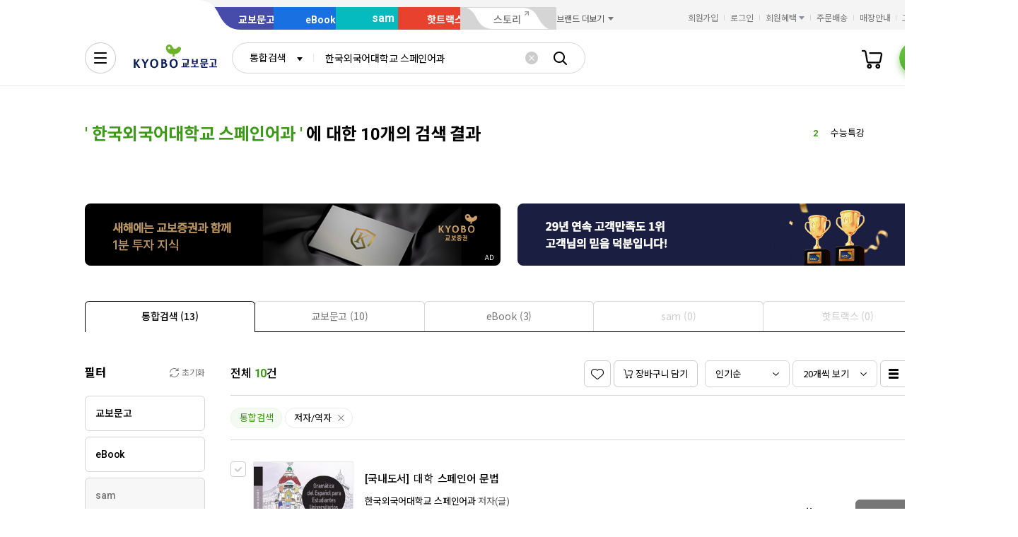

--- FILE ---
content_type: application/javascript
request_url: https://contents.kyobobook.co.kr/resources/fo/lib/kbb-js/v2.0/latest/shared.min.js?t=202601071059
body_size: 59386
content:
/*! @kyobobook/kbb-js v1.0.10 (build 20250821-103529) */
!function(t,e){"object"==typeof exports&&"object"==typeof module?module.exports=e():"function"==typeof define&&define.amd?define([],e):"object"==typeof exports?exports.__KbbJS__=e():(t.__KbbJS__=t.__KbbJS__||{},t.__KbbJS__.shared=e())}(self,(function(){return(self.webpackChunk_KbbJS_=self.webpackChunk_KbbJS_||[]).push([[3712],{73966:function(t,e,n){"use strict";n.d(e,{NH:function(){return o},uz:function(){return u},j7:function(){return H},e4:function(){return s},SL:function(){return B},pi:function(){return E},o2:function(){return g},IE:function(){return v},kD:function(){return m},ReviewListType:function(){return h},aZ:function(){return T},B:function(){return y},eO:function(){return r},QJ:function(){return F},bg:function(){return _},RA:function(){return i},WT:function(){return c},T5:function(){return p},Ny:function(){return O}});const r={KLOVER:"KLOVER",COMMENT:"COMMENT",REPLY:"REPLY",QNA:"QNA"},i={KLOVER:"003",COMMENT:"004",REPLY:"004"},o={ALL:"001",PC:"002",MOBILE:"003"},u={ANDROID:"001",IOS:"002"},s={welcome:"001",myroom:"002",bookcast:"003",member:"004",product:"007",event:"008"},c={PAGE:"page",PAGE_LIMIT:"pageLimit",PROD_ID:"saleCmdtid",IMAGE_NUM:"atacFileNum",IMAGE_SEQ:"atacFileSqnc",IMAGE_URL:"webLinkUrladrs",IMAGE_STATUS:"flag",KLOVER_SITE_CODE:"kbcSiteCode",KLOVER_ID:"revwNum",KLOVER_SORT:"reviewSort",KLOVER_TYPE:"revwPatrCode",KLOVER_CONTENT:"revwCntt",KLOVER_IMAGES:"reviewAtacList",KLOVER_RATING:"revwRvgr",KLOVER_EMOT_TYPE:"revwEmtnKywrPatrCode",KLOVER_EMOT_CODE:"revwEmtnKywrCode",KLOVER_SPOILER:"splrInclYsno",KLOVER_PROD_IDS:"saleCmdtids",KLOVER_PROD_ID_SRIS_MOTHER:"srisMotherSaleCmdtid",KLOVER_IS_SRIS:"srisReviewYn",KLOVER_SRIS_MOTH:"srisMotherSaleCmdtid",KLOVER_IS_SRLZ:"webToonYsno",KLOVER_IS_SRLZ_ALL:"allYsno",KLOVER_IS_SUMMERY:"revwSummeryYn",REPLY_ID:"cmntNum",REPLY_TYPE:"cmntSrceCttsCode",REPLY_TOP_POST_ID:"cmntCttsIdnfNum",REPLY_CONTENT:"cmntCntt",REPLY_TOP_ID:"hgrnCmntNum",REPLY_LEVEL:"cmntLvl",REPLY_IS_DELETE:"dltYsno",COMMENT_IMAGES:"cmntAtacList",POST_STATUS:"cmntCdtnCode",POST_BAN_MSG:"cmntCdtnMdfcRsn",POST_BAN_CODE:"cttsHdngRsnCode",REPORT_BAN_POST_TYPE:"declrCttsCode",REPORT_BAN_ID:"declrCttsIdnfNum",REPORT_BAN_CODE:"declrRsnCode",REPORT_BAN_MSG:"declrRsn",LIKE_POST_TYPE:"rcmnCttsCode",LIKE_POST_ID:"rcmnCttsIdnfNum",BLOCK_MMBR_NUM:"blkMmbrNum",BLOCK_POST_TYPE:"blkCttsCode",BLOCK_POST_ID:"blkCttsIdnfNum",BLOCK_TERML_DVSN_CODE:"blkTermlDvsnCode",BLOCK_TERML_OS_TYPE_CODE:"blkTermlOsTypeCode",ONLN_JOB_DVSN_CODE:"onlnJobDvsnCode",REVIEW_KIND_CODE:"revwKindCode",FNDG_PRJT_SRMB:"fndgPrjtSrmb",ORDE_ID:"ordrId"},a={SITE_CODE:c.KLOVER_SITE_CODE,CREATED:"cretDttm",TOTAL_COUNT:"totalCount",IMG_ITEM_PATH:"saveFilePathName",IMG_ITEM_FILE:"saveFileName",IMG_LINK_URL:"webLinkUrladrs",PROD_ID:c.PROD_ID,PROD_TITLE:"cmdtName",PROD_BARCODE:"cmdtcode",PROD_DIV_CODE:"saleCmdtDvsnCode",PROD_LIMIT_AGE:"saleLmttAge",AUTHOR_ID:"mmbrNum",AUTHOR_LOGIN_ID:"mmbrId",REPORT_BAN:"declarationUserYsno",BAN_COUNT:"reviewDeclarationCount",BAN_COUNT_5TIMES_OVER:"declaration5timesYsno",COMMENT_COUNT:"reviewCommentCount",BLOCK_USER_YSNO:"blockUserYsno"},l={ID:c.REPLY_ID,DATA_LIST:"reviewReplyList",CONTENT:"cmntCntt",REPLY_COMMENT_LIST:"replyCommentList"},f={ID:c.KLOVER_ID,DATA_LIST:"reviewList",CONTENT:c.KLOVER_CONTENT,TYPE:c.KLOVER_TYPE,IS_LIKE:"reviewRecommendUserYsno",LIKE_COUNT:"reviewRecommendCount",IMAGES:c.KLOVER_IMAGES,RATING:c.KLOVER_RATING,EMOT_TYPE:c.KLOVER_EMOT_TYPE,EMOT_CODE:c.KLOVER_EMOT_CODE,EMOT_LABEL:"revwEmtnKywrName",SPOILER:c.KLOVER_SPOILER,FIRST_POST_ID:"firstRevwNum",AFT_MONTH_POST_ID:"oneMonthRevwNum"},d={ID:c.REPLY_ID,DATA_LIST:"reviewReplyList",CONTENT:"cmntCntt",IS_LIKE:"replyRecommendUserYsno",LIKE_COUNT:"replyRecommendCount",REPLY_COMMENT_COUNT:"replyCommentCount",IMAGES:c.COMMENT_IMAGES},p=(c.REPLY_ID,c.COMMENT_IMAGES,{KYOBOBOOK:"001",EBOOK:"002",HOTTRACKS:"004",UNDEFINED:"000"}),h={COMMENT:"001",KLOVER_REVIEW:"002",SHOWCASE_REVIEW:"003",MYROOM_REVIEW:"004",OWN_REVIEW:"005",REVIEW:"000",QNA:"007"},m={ALL:"000",PURCHASE:"002",AFT_MONTH:"003",FUNDING:"004"},g={ALL:"000",PURCHASE:"002"},v={FUNDING:"004"},E={BOOK_EMOT:"001",BOOK_FUNC:"002",BOOK_KIDS:"003",NON_BOOK:"004",CULTURE:"005"},_={EVENT:"001",CONTENTS:"002",KLOVER:"003",CULTURE:"005",ONK_SERVICE:"006",FUNDING:"007"},O={FAVORITE:"001",LATEST:"002"},T={CALUMNY:"001",PROMOTION:"002",OBSCENE:"003",UNRELATED:"004",PAPERING:"005",ETC:"999"},y={BLOCK:"차단으로 DB 저장"};var b=n(91829),R=n.n(b),I=n(35820),C=n.n(I),A=n(82324),w=n(13792),S=n(25772),L=n(27484),P=n.n(L);function D(t){return null==t?0:(t=+t,isNaN(t)?0:t)}function N(t){return null!=t&&"Y"===t.trim().toUpperCase()}class U extends A.tp{constructor(t,e){var n,r;super(),this._type=t,this._data=e,this._created=P()(this.get(a.CREATED)).format("YYYY.MM.DD"),this._isLike=N(this.getDataByType("IS_LIKE")),this._likeCount=D(this.getDataByType("LIKE_COUNT")),this._isBanBySelf=N(this.get(a.REPORT_BAN)),this._banCount=D(this.get(a.BAN_COUNT)),this._isBanByOthers=this.getBanByOthers(),this._isBlockedBySelf=N(this.get(a.BLOCK_USER_YSNO)),this._imageList=null==(n=this.getDataByType("IMAGES"))||""===n?[]:n,this._imageUrls=0===(r=this.imageList).length?[]:r.map((t=>{const e=(0,w.U2)(t,a.IMG_LINK_URL);if(e)return/^http?:\/\//.test(e)?e:[S.AO,e].join("/");const n=(0,w.U2)(t,a.IMG_ITEM_PATH).slice(0,-1),r=(0,w.U2)(t,a.IMG_ITEM_FILE);return[S.AO,n,r].join("/")}))}get data(){return this._data}get id(){return""+this.getDataByType("ID")}get type(){return this._type}get siteCode(){return this.get(a.SITE_CODE)}get created(){return this._created}get content(){return this.getDataByType("CONTENT")}get imageList(){return this._imageList}get imageUrls(){return this._imageUrls}get title(){return this.get(a.PROD_TITLE)}get pid(){return this.get(a.PROD_ID)}get bid(){return this.get(a.PROD_BARCODE)}get prodCode(){return this.get(a.PROD_DIV_CODE)}get prodAge(){return this.get(a.PROD_LIMIT_AGE)}get authorId(){return this.get(a.AUTHOR_ID)}get authorLoginId(){return this.get(a.AUTHOR_LOGIN_ID)}get reviewCommentCount(){return this.get(a.COMMENT_COUNT)}get replyCommentCount(){return this.get(d.REPLY_COMMENT_COUNT)}get isBanBySelf(){return this._isBanBySelf}get isBlockedBySelf(){return this._isBlockedBySelf}get isBanByOthers(){return this._isBanByOthers}get isBan(){return this.isBanBySelf||this.isBanByOthers}get isBlind(){var t;return[this.isSpoiler,this.isBanBySelf,this.isBanByOthers,this.isBlockedBySelf,null===(t=this.data)||void 0===t?void 0:t.isBlockedBySelf].some(Boolean)}get isLike(){return this._isLike}get likeCount(){return this._likeCount}get(t,e){const n=(0,w.U2)(this.data,t,e);return(0,w.HD)(n)&&!n.length?e:n}getDataByType(t,e){let n;switch(this.type){case r.KLOVER:n=f;break;case r.COMMENT:n=d;break;case r.REPLY:n=l}return null==n||null==(t=(0,w.U2)(n,t))?e:this.get(t,e)}getBanByOthers(){return!(this._banCount<5)&&(!(this.likeCount>0)||!(this._banCount-this.likeCount)/2<-5)}}class x extends U{constructor(t){super(r.KLOVER,t),this._rating=D(this.get(f.RATING,0)),this._spoiler=N(this.get(f.SPOILER))}get postType(){return this.get(f.TYPE)}get rating(){return this._rating}get emotion(){return this.get(f.EMOT_LABEL)}get emotionCode(){return this.get(f.EMOT_CODE)}get emotionType(){return this.get(f.EMOT_TYPE)}get firstPostId(){return this.get(f.FIRST_POST_ID)}get aMonthPostId(){return this.get(f.AFT_MONTH_POST_ID)}get hasRelatedPost(){return this.firstPostId||this.aMonthPostId}get isSpoiler(){return this._spoiler}}class M extends A.Rm{constructor(){super({service:"review"}),this.initialized=!0}get(t){const e=[this.getApiURL("detail"),t].join("/").replace("//","/");return this.fetch(e).then((t=>{let{data:e}=t;return new x(e)}))}post(t){const e=this.getApiURL("add");return this.fetch(e,{method:S.w$.POST,body:t,loading:!0})}eventPost(t,e,n,r){const i={evntId:e,evntFuncNum:n,ptcpCntt:null==t?void 0:t.revwCntt,requestObject:t,prsnInfmGthrAgrmYsno:r};return this.fetch("/api/gw/evt/event/enter/revw",{method:S.w$.POST,body:i,loading:!0})}update(t){const e=this.getApiURL("update");return this.fetch(e,{method:S.w$.PUT,body:t,loading:!0})}delete(t){const e=this.getApiURL("delete",{[c.KLOVER_ID]:t});return this.fetch(e,{method:S.w$.DELETE,loading:!0})}list(){var t;let e=arguments.length>0&&void 0!==arguments[0]?arguments[0]:{};const n=this.getSaleCmdtids(e),r=n&&null!=e&&e.pid&&R()(t=n.toString()).call(t,null==e?void 0:e.pid.toString())?"Y":"N";let i="N",o="N";"Y"===e.srlz&&(i="Y",o="Y");const u=this.getParams(e,{[c.PAGE]:1,[c.PAGE_LIMIT]:10,[c.KLOVER_SORT]:O.FAVORITE,[c.KLOVER_TYPE]:m.ALL,[c.KLOVER_PROD_IDS]:n,[c.KLOVER_IS_SRLZ]:i,[c.KLOVER_IS_SRLZ_ALL]:o,[c.KLOVER_IS_SUMMERY]:r},e),s=this.getApiURL("list",u);return this.fetch(s).then((t=>{const e=t.data,n=(0,w.U2)(e,f.DATA_LIST,[]).map((t=>new x(t)));return{page:(0,w.U2)(u,c.PAGE),size:(0,w.U2)(u,c.PAGE_LIMIT),total:(0,w.U2)(e,a.TOTAL_COUNT),list:n,reviewWrite:(0,w.U2)(e,"reviewWrite")}})).catch((t=>({page:1,size:(0,w.U2)(u,c.PAGE_LIMIT),total:0,list:[]})))}detail(t){const e=[this.getApiURL("detail"),t].join("/").replace("//","/");return this.fetch(e).then((t=>{let{data:e}=t;return Object.assign(e,{mnrId:(0,w.U2)(e,"amnrId"),cmdtName:(0,w.U2)(e,"cmdtName")}),{page:1,size:1,total:1,list:[new x(e)]}})).catch((t=>({page:1,size:1,total:0,list:[]})))}getListCount(t){const e=this.getGwApiURL("status-count",{[c.PROD_ID]:t});return this.fetch(e).then((t=>{const e={};return(0,w.U2)(t,"data",[]).forEach((t=>{const n=(0,w.U2)(t,f.TYPE),r=+(0,w.U2)(t,"count");e[n]=r})),e}))}async getEpisodeList(t){const e="/api/gw/dpdt/epd/serialization-product/".concat(t,"?option=ebook");return this.fetch(e,{method:S.w$.GET,loading:!0})}reportBan(t){const e=this.getGwApiURL("declr");return this.fetch(e,{method:S.w$.POST,body:t,loading:!0})}block(t){const e=this.getGwApiURL("block").replace("/review","");return this.fetch(e,{method:S.w$.POST,body:t,loading:!0})}like(t){let{id:e,type:n}=t,r=!(arguments.length>1&&void 0!==arguments[1])||arguments[1];const o={[c.LIKE_POST_ID]:e,[c.LIKE_POST_TYPE]:i[n]};let u="rcmn";r||(u+="-cancel");const s=this.getGwApiURL(u);return this.ui.loading=!0,this.fetch(s,{method:S.w$.POST,body:o}).then((()=>this.get(e).then((t=>{this.ui.loading=!1;return{count:t.likeCount,active:t.isLike,item:t}}))))}async toggleLike(t){this.ui.loading=!0;const e=await this.get(t.id).then((t=>t.isLike));return this.like(t,!e)}stats(t){const e=this.getApiURL("statistics",{[c.PROD_ID]:t});return this.fetch(e).then((t=>t.data))}async getEmotionData(t){let e=(0,w.U2)(t,"type");if(null==e){const n=(0,w.U2)(t,"id"),r=(0,w.U2)(t,"pid");if(null!=n)e=await this.get(n).then((t=>t.emotionType));else{if(null==r)return C().reject(new Error("필수정보가 누락되었습니다."));e=await this.stats(r).then((t=>t[c.KLOVER_EMOT_TYPE]))}}isNaN(+e)&&(e=E.BOOK_EMOT);const n=this.getApiURL("emotionTags",{[c.KLOVER_EMOT_TYPE]:e});return this.fetch(n).then((t=>{let{data:n}=t;const r=n.map((t=>({code:(0,w.U2)(t,f.EMOT_CODE),name:(0,w.U2)(t,f.EMOT_LABEL)})));return{type:e,list:r}}))}async getSplrChekUseYsno(t){const e=this.getApiURL("splrChekUseYsno",{[c.PROD_ID]:t});return this.fetch(e).then((t=>{let{data:e}=t;return e}))}getParams(t){let e=arguments.length>1&&void 0!==arguments[1]?arguments[1]:{};return Object.keys(t).forEach((n=>{const r=["code","ctgrcode","sris","srlz"];let i=n;switch(n){case"pid":i=c.PROD_ID;break;case"sort":i=c.KLOVER_SORT;break;case"type":i=c.KLOVER_TYPE;break;case"srismo":i=c.KLOVER_PROD_ID_SRIS_MOTHER}t[n]&&!R()(r).call(r,n)&&(e[i]=t[n])})),e}getSaleCmdtids(t){const e=[];return e.push(t.pid),e.join(",")}}const B=new M;var k=n(51956);class j extends U{constructor(t){super(r.REPLY,t)}get authorLoginId(){return this.get("mmbrId")}}class K extends U{constructor(t){super(r.REPLY,t)}get authorLoginId(){return this.get("mmbr_num")}get atacFileNum(){return this.get("atac_file_num")}get castngCttsPatrCode(){return this.get("castng_ctts_patr_code")}get cmntAtacList(){return this.get("cmntAtacList")}get cmntCdtnCode(){return this.get("cmnt_cdtn_code")}get cmntCdtnMdfcRsn(){return this.get("cmnt_cdtn_mdfc_rsn")}get cmntCntt(){return this.get("cmnt_cntt")}get cmntCttsIdnfNum(){return this.get("cmnt_ctts_idnf_num")}get cmntLvl(){return this.get("cmnt_lvl")}get cmntNum(){return this.get("cmnt_num")}get cmntSrceCttsCode(){return this.get("cmnt_srce_ctts_code")}get commentReplyDeclarationCount(){return this.get("comment_reply_declaration_count")}get cretDttm(){return this.get("cret_dttm")}get crtrId(){return this.get("crtr_id")}get cttsCntt(){return this.get("ctts_cntt")}get cttsDltYsno(){return this.get("ctts_dlt_ysno")}get cttsHdngRsnCode(){return this.get("ctts_hdng_rsn_code")}get cttsId(){return this.get("ctts_id")}get declaration5timesYsno(){return this.get("declaration_5times_ysno")}get declarationUserYsno(){return this.get("declaration_user_ysno")}get hgrnCmntNum(){return this.get("hgrn_cmnt_num")}get mmbrId(){return this.get("mmbr_id")}get mmbrNum(){return this.get("mmbr_num")}get mmbrNumSearchYsno(){return this.get("mmbr_num_search_ysno")}get replyDeclarationCount(){return this.get("reply_declaration_count")}get replyRecommendCount(){return this.get("reply_recommend_count")}get replyRecommendUserYsno(){return this.get("reply_recommend_user_ysno")}get reviewReplyWriteYsno(){return this.get("review_reply_write_ysno")}}class F extends A.Rm{constructor(){let t=arguments.length>0&&void 0!==arguments[0]?arguments[0]:{};super(Object.assign({service:"reply"},t)),this.initialized=!0}get type(){return this.getOption("type",_.KLOVER)}get maxListCount(){return this.getOption("maxListCount",9999)}get topPostId(){return this.getOption("topPostId")}get hgrnCmntNum(){return this.getOption("hgrnCmntNum")}post(t){t="003"===this.cmntSrceCttsCode?{cmntCntt:t.content,cmntLvl:1}:{cmntCntt:t.content,cmntLvl:2};const e=this.getApiURL("add");return this.fetch(e,{method:S.w$.POST,body:this.getParams(t),loading:!0}).then((t=>t)).catch((t=>{if("PDT-303001"===(0,w.U2)(t,"resultCode"))t={code:S.X4.AL_05_0033};else t.message=S.AQ.HTTP_ERROR;throw t}))}list(){let t=arguments.length>0&&void 0!==arguments[0]?arguments[0]:{};switch(this.type){case _.EVENT:case _.CONTENTS:case _.CULTURE:case _.ONK_SERVICE:case _.FUNDING:return this.detail(this.hgrnCmntNum)}const e=this.getParams(t,{[c.PAGE]:1,[c.PAGE_LIMIT]:this.maxListCount}),n=this.getApiURL("list",e);return this.fetch(n).then((t=>{const n=t.data,r=(0,w.U2)(n,l.DATA_LIST,[]).map((t=>new j(t)));return{page:(0,w.U2)(e,c.PAGE),size:(0,w.U2)(e,c.PAGE_LIMIT),total:(0,w.U2)(n,a.TOTAL_COUNT),list:r}})).catch((t=>({page:1,size:(0,w.U2)(e,c.PAGE_LIMIT),total:0,list:[]})))}detail(t){if("007"===this.type){const e=(0,k.customURL)("/api/gw/pdt/reply/list",{cmntNum:t,page:1,pageLimit:1});return this.fetch(e,{loading:!0}).then((t=>{let{data:e}=t;const n=window.location.pathname.split("/"),r={projectId:n[n.length-1]},i=(0,k.customURL)("/api/gw/evt/funding/detail/manager",r);return this.fetch(i).then((t=>{200===t.statusCode&&e.reviewReplyList.forEach((e=>{e.replyCommentList.forEach((e=>{var n;e.managers=null===(n=t.data)||void 0===n?void 0:n.managers}))}));let n=null;null!=(null==e?void 0:e.reviewReplyList)&&(null==e?void 0:e.reviewReplyList.length)>0&&(n=null==e?void 0:e.reviewReplyList[0]);const r=(0,w.U2)(n,"replyCommentList",[]).map((t=>{const e=new K(t);return new j(e)}));return{total:(0,w.U2)(n,"replyCommentCount"),list:r}})).catch((t=>({total:0,list:[]})))}))}{const e=(0,k.customURL)("/api/gw/pdt/reply/list",{cmntNum:t,page:1,pageLimit:1});return this.fetch(e,{loading:!0}).then((t=>{let{data:e}=t,n=null;null!=(null==e?void 0:e.reviewReplyList)&&(null==e?void 0:e.reviewReplyList.length)>0&&(n=null==e?void 0:e.reviewReplyList[0]);const r=(0,w.U2)(n,"replyCommentList",[]).map((t=>{const e=new K(t);return new j(e)}));return{total:(0,w.U2)(n,"replyCommentCount"),list:r}})).catch((t=>({total:0,list:[]})))}}update(t){const e=this.getParams(t,{}),n=this.getApiURL("update");return this.fetch(n,{method:S.w$.PUT,body:e,loading:!0})}delete(t){const e=this.getApiURL("delete",{[c.REPLY_ID]:t});return this.fetch(e,{method:S.w$.DELETE,loading:!0})}getParams(t){let e=arguments.length>1&&void 0!==arguments[1]?arguments[1]:{};switch(e[c.REPLY_TYPE]=this.type,this.type){case _.KLOVER:e[c.REPLY_TOP_POST_ID]=this.topPostId;break;case _.EVENT:case _.CONTENTS:case _.CULTURE:case _.ONK_SERVICE:case _.FUNDING:e[c.REPLY_TOP_POST_ID]=this.topPostId,e[c.REPLY_TOP_ID]=this.hgrnCmntNum,e.cmntNum=this.hgrnCmntNum}return Object.keys(t).forEach((n=>{let r=n;switch(n){case"id":r=c.REPLY_ID;break;case"content":r=c.REPLY_CONTENT}e[r]=t[n]})),e}}new F;class G extends U{constructor(t){super(r.COMMENT,t)}get authorLoginId(){return this.get("mmbrId")}}class Y extends A.Rm{constructor(){let t=arguments.length>0&&void 0!==arguments[0]?arguments[0]:{};super(Object.assign({service:"cmnt"},t)),this.initialized=!0}get type(){return this.getOption("type",_.CONTENTS)}get maxListCount(){return 10}get topPostId(){return this.getOption("topPostId")}post(t){const e=this.getApiURL("add");return this.fetch(e,{method:k.HttpMethod.POST,body:this.getParams(t),loading:!0})}list(){let t=arguments.length>0&&void 0!==arguments[0]?arguments[0]:{};const e=this.getParams(t,{[c.PAGE]:1,[c.PAGE_LIMIT]:10});if("007"===e.cmntSrceCttsCode){const t=(0,k.customURL)(null!=e&&e.cmntCttsIdnfNumList?"/api/gw/pdt/reply/list-by-idnf_num_list":"/api/gw/pdt/reply/list",e);return this.fetch(t).then((t=>t.data)).then((t=>{const n=window.location.pathname.split("/"),r={projectId:n[n.length-1]},i=(0,k.customURL)("/api/gw/evt/funding/detail/manager",r);return this.fetch(i).then((n=>{200===n.statusCode&&t.reviewReplyList.forEach((t=>{var e;t.managers=null===(e=n.data)||void 0===e?void 0:e.managers}));const r=(0,w.U2)(t,d.DATA_LIST,[]).map((t=>new G(t)));return{page:(0,w.U2)(e,c.PAGE),size:(0,w.U2)(e,c.PAGE_LIMIT),total:(0,w.U2)(t,a.TOTAL_COUNT),list:r}}))})).catch((t=>({page:1,size:(0,w.U2)(e,c.PAGE_LIMIT),total:0,list:[]})))}{const t=(0,k.customURL)(null!=e&&e.cmntCttsIdnfNumList?"/api/gw/pdt/reply/list-by-idnf_num_list":"/api/gw/pdt/reply/list",e);return this.fetch(t).then((t=>{const n=t.data,r=(0,w.U2)(n,d.DATA_LIST,[]).map((t=>new G(t)));return{page:(0,w.U2)(e,c.PAGE),size:(0,w.U2)(e,c.PAGE_LIMIT),total:(0,w.U2)(n,a.TOTAL_COUNT),list:r}})).catch((t=>({page:1,size:(0,w.U2)(e,c.PAGE_LIMIT),total:0,list:[]})))}}update(t){const e=this.getParams(t,{}),n=this.getApiURL("update");return this.fetch(n,{method:k.HttpMethod.PUT,body:e,loading:!0})}delete(t){const e=(0,k.customURL)("/api/gw/pdt/reply/delete",{[c.REPLY_ID]:t});return this.fetch(e,{method:k.HttpMethod.DELETE,loading:!0})}getParams(t){let e=arguments.length>1&&void 0!==arguments[1]?arguments[1]:{};return Object.keys(t).forEach((n=>{let r=n;switch(n){case"id":r=c.REPLY_ID;break;case"content":r=c.REPLY_CONTENT}e[r]=t[n]})),e}async toggleLike(t){var e,n,r;this.ui.loading=!0;const i=await this.get({id:(null==t||null===(e=t.data)||void 0===e?void 0:e.cmntNum)||(null==t?void 0:t.id),cmnt:{id:null==t||null===(n=t.data)||void 0===n?void 0:n.cmntCttsIdnfNum,code:null==t||null===(r=t.data)||void 0===r?void 0:r.cmntCdtnCode}}).then((t=>t.isLike));return this.like(t,!i)}get(t){const e=(0,k.customURL)("/api/gw/pdt/reply/list",{cmntNum:t.id,page:1,pageLimit:1});return this.fetch(e).then((t=>{let{data:e}=t,n=null;return null!=(null==e?void 0:e.reviewReplyList)&&(null==e?void 0:e.reviewReplyList.length)>0&&(n=null==e?void 0:e.reviewReplyList[0]),new G(n)}))}like(t){let e=!(arguments.length>1&&void 0!==arguments[1])||arguments[1];const{id:n,type:r}=t,o={[c.LIKE_POST_ID]:n,[c.LIKE_POST_TYPE]:i[r]};let u="/api/gw/pdt/review/rcmn";return e||(u+="-cancel"),this.ui.loading=!0,this.fetch(u,{method:k.HttpMethod.POST,body:o}).then((()=>this.get({id:t.data.cmntNum,cmnt:{id:t.data.cmntCttsIdnfNum,code:t.data.cmntCdtnCode}}).then((t=>{this.ui.loading=!1;return{count:t.likeCount,active:t.isLike,item:t}}))))}}const H=new Y},70054:function(t,e,n){"use strict";n.d(e,{a:function(){return i},c:function(){return r}});const r=2.5,i=4},85442:function(t,e,n){"use strict";n.d(e,{Au:function(){return l},EJ:function(){return v},G2:function(){return f},P_:function(){return a},YG:function(){return i},d3:function(){return o},iD:function(){return s},kO:function(){return g},ki:function(){return u},nf:function(){return h},o8:function(){return r},oT:function(){return m},qp:function(){return c},r5:function(){return d},sn:function(){return p}});const r=10,i=50,o=1,u="내용을 ".concat(r,"자 이상 입력해 주세요."),s="내용을 ".concat(o,"자 이상 입력해 주세요."),c="내용을 입력해 주세요.",a="내용을 100자 이상 또는 이미지 포함 ".concat(i,"자 이상 작성된 리뷰를 대상으로 적립해 드립니다."),l=5,f={CREATE:"create-review-form",OPEN:"active-review-form",CLOSE:"deactive-review-form",UPDATE_FIELD:"update-form-field",SUBMIT_SUCCESS:"submit-success",CKLOVER_UPDATE:"klover-update"},d={KLOVER_SUBMIT:"create-klover-form-ga-script"},p=[{code:"001",name:"좋았어요"},{code:"002",name:"재밌어요"},{code:"003",name:"공감돼요"},{code:"004",name:"최고예요"},{code:"005",name:"아쉬워요"}],h={CK:"CKLOVER"},m={MY_LIBRARY_KLOVER:"/library/review",MY_ORDER_LIST:"/myroom/member/order-list"},g={TEXT:"텍스트만",PHOTO:"사진 첨부"},v={MYROOM:"myroom",PRODUCT:"product",EVENT:"event",WELCOME:"welcome",ORDER:"order",FUNDING:"funding"}},7984:function(t,e,n){"use strict";n.d(e,{EJ:function(){return o.EJ},G2:function(){return o.G2},Iv:function(){return i.Iv},a_:function(){return r.a},cL:function(){return r.c}});var r=n(70054),i=n(30702),o=n(85442)},30702:function(t,e,n){"use strict";n.d(e,{GL:function(){return l},Iv:function(){return s},Ne:function(){return o},U5:function(){return u},VD:function(){return c},Zx:function(){return i},e0:function(){return d},jq:function(){return f},rf:function(){return a}});var r=n(73966);const i="ui-state-active",o="tab_disabled",u={FILTER:"filter",SORT:"sort"},s={CHANGE_FILTER:"change-list-filter",CHANGE_SORT:"change-list-sort",FETCH_DATA:"fetch-list-data",UPDATE_ITEMS:"update-list-items",UPDATE_POST:"update-post"},c={UPDATE_DATA:"update-data"},a={CHANGE_DISPLAY:"reply-change-display",FETCH_DATA:"reply-fetch-list"},l=Object.keys(r.kD).map((t=>{const e=r.kD[t];return e!==r.kD.GENERAL?e:void 0})).filter(Boolean),f=Object.keys(r.o2).map((t=>{const e=r.o2[t];return e!==r.o2.GENERAL?e:void 0})).filter(Boolean),d=Object.keys(r.IE).map((t=>r.IE[t])).filter(Boolean)},74811:function(t,e,n){"use strict";n.d(e,{II:function(){return s},Rf:function(){return c},vc:function(){return i}});var r=n(13792),i=n(72825);const o="namespace",u=["global",o].join(".");function s(t,e){const n=(0,r.U2)(i,u);if(null==t)return n;null==e&&(e=!1);const s=[e?"plugins":"module",t,o].join(".");let c=(0,r.U2)(i,s,t);return null!=c?(e&&(c="plugins."+c),[n,c].join(".")):void 0}function c(t,e){let n=s(t);if(null!=n)return null!=e&&(n=[n,e].join(".")),(0,r.U2)(window,n)}!function(){const t=(0,r.U2)(i,u),e=(0,r.U2)(window,t,"KbbJS");e!==t&&(0,r.t8)(i,u,e)}(),e.ZP=i},5700:function(t,e,n){"use strict";n.d(e,{Zd:function(){return o},RP:function(){return r},Au:function(){return i},F3:function(){return u},Gp:function(){return s}});const r={ECOMMERCE_ITEM:"ecommerce_item",ITEM_EVENT:"item_event",GENERAL_EVENT:"general_event"},i={ECOMMERCE_ITEM:"ecommerce_item",ITEM_EVENT:"item_event",GENERAL_EVENT:"general_event",VIEW_PROMOTION:"view_promotion",VIEW_ITEM_LIST:"view_item_list",VIEW_FAQ_PAGE:"view_faq_page",PROMOTION:"promotion",SELECT_PROMOTION:"select_promotion",SELECT_ITEM:"select_item",SELECT_CONTENT:"select_content",ADD_TO_MAKER:"add_to_maker",ADD_TO_WISHLIST:"add_to_wishlist",CLICK_COUPON:"click_coupon",CLICK_ELEMENT:"click_element",CLICK_GIFT_PURCHASE:"click_gift_purchase",ADD_TO_CART:"add_to_cart",CLICK_EVENT:"click_event",SEARCH:"search",SEARCH_FAIL:"search_fail",PREVIEW_ITEM:"preview_item",AD_BANNER:"ad_banner",VIEW_AD_BANNER:"view_ad_banner",CLICK_AD_BANNER:"click_ad_banner",CLICK_DIRECT_PURCHASE:"click_direct_purchase"},o={EVENT:"event",EVENT_NAME:"event_name",ECOMMERCE:"ecommerce",ITEM_LIST_ID:"item_list_id",ITEM_LIST_NAME:"item_list_name",ITEM_LIST_TAB:"item_list_tab",MENU:"menu",BASE_CONTENT_ID:"base_content_id",BASE_CONTENT_NAME:"base_content_name",DEVICE_TYPE:"device_type",AD_ID:"ad_id",PUBLISHER_ID:"publisher_id",SECTION:"section",TITLE:"title",PROMOTION_ID:"promotion_id",PROMOTION_NAME:"promotion_name",EP_PROMOTION_CHANNEL:"ep_promotion_channel",EP_PROMOTION_CHARACTER:"ep_promotion_character",EP_PROMOTION_GROUP:"ep_promotion_group",INDEX:"index",CLICK_URL:"click_url",ITEMS:"items",ITEM_TYPE:"item_category",ITEM_ID:"item_id",ITEM_NAME:"item_name",ITEM_BRAND:"item_brand",ITEM_MAKER:"item_maker",ITEM_CATEGORY:"item_category",ITEM_CATEGORY2:"item_category2",ITEM_CATEGORY3:"item_category3",ITEM_CATEGORY4:"item_category4",ITEM_CATEGORY5:"item_category5",CONTENT_TYPE:"content_type",CONTENT_ID:"content_id",CONTENT_NAME:"content_name",COUPON:"coupon",CUSTOM_VALUE:"custom_value",SEARCH_TERM:"search_term",CATEGORY:"category",CATEGORY2:"category2",CATEGORY3:"category3",CATEGORY4:"category4",CATEGORY5:"category5",PRICE:"price",PRICE_ORIGINAL:"price_original",QUANTITY:"quantity",CURRENCY:"currency",ITEM_EBOOK_TYPE:"item_ebook_type",TYPE:"type",ITEM_VARIANT:"item_variant"},u={FLOATING:"floating"},s={RECENT_MENU:"플로팅 최근본 메뉴"}},25772:function(t,e,n){"use strict";n.d(e,{AO:function(){return E},X4:function(){return I},$:function(){return v},L4:function(){return _},MU:function(){return f},JP:function(){return L},H6:function(){return b},Jo:function(){return it},CommonEvent:function(){return i},zc:function(){return D},x4:function(){return tt},cg:function(){return c},_t:function(){return a},FavorClsName:function(){return r},Fz:function(){return u},Zd:function(){return nt.Zd},RP:function(){return nt.RP},Au:function(){return nt.Au},F3:function(){return nt.F3},Gp:function(){return nt.Gp},kr:function(){return X},PM:function(){return P},w$:function(){return U},HttpStatus:function(){return N},q$:function(){return y},dK:function(){return d},bn:function(){return Z},eU:function(){return x},Ry:function(){return B},Wt:function(){return j},G1:function(){return k},z7:function(){return M},GU:function(){return F},I5:function(){return K},Gs:function(){return s},EB:function(){return Q},vc:function(){return et},F5:function(){return H},Fq:function(){return V},jT:function(){return z},RB:function(){return W},vN:function(){return q},Pp:function(){return A},Ps:function(){return C},k7:function(){return rt},wP:function(){return R},S3ImgOptKey:function(){return G},_1:function(){return Y},ER:function(){return S},sh:function(){return J},Yd:function(){return w},AQ:function(){return $},po:function(){return l},os:function(){return o},Wq:function(){return O},Di:function(){return T},ZF:function(){return ot}});const r={ACTIVE:"active",DISABLED:"disabled",TAB_ITEM_ACTIVE:"ui-state-active",TAB_ITEM_DISABLED:"ui-state-disabled",TAB_LINK_DISABLED:"tab_disabled",FOLD_EXPANDED:"expanded"},i={INIT:"initialize",PARTIAL_INIT:"partial-init",PARTIAL_INIT_ALLDONE:"partial-init-all-done",INITIALIZED:"initialized",CLICK:"click",CHANGE:"change"},o={SUBMODULE_LOAD:"ui-submodule-load",SUBMODULE_LOADED:"ui-submodule-loaded"},u={START:"http-fetch-start",SUCCESS:"http-fetch-success",FAILURE:"http-fetch-failure",FINISH:"http-fetch-finish"},s={PAGI_READY:"pagi-ready",RENDER_START:"render-start",RENDER_FINISH:"render-finish",CHANGE_STATUS:"change-status"},c={CREATE:"dialogcreate",CLOSE:"dialogclose",CLOSE_BEFORE:"dialogbeforeclose",DRAG:"dialogdrag",DRAG_START:"dialogdragstart",DRAG_STOP:"dialogdragstop",FOCUS:"dialogfocus",OPEN:"dialogopen",RESIZE:"dialogresize",RESIZE_START:"dialogresizestart",RESIZE_STOP:"dialogresizestop",CREATE_BEFORE:"dialogcreatebefore",DESTROY:"destroy"},a={START:"mousedown touchstart",STOP:"mouseup touchend"},l={SCRIPT_LOADED:"loaded-script",COMPLETE_LOADED:"complete-loaded-scripts",PUB_SCRIPT_CALL_BEFORE:"pub-script-call-before",PUB_SCRIPT_CALL_AFTER:"pub-script-call-after",ADD_SUBMODULE:"add-ui-submodule",DOM_READY:"dom-ready",PARSED_DOM_SCRIPT_LIST:"parsed-dom-script-list",INIT_PUB_SCRIPT:"init-pub-script",FETCH_WISH_ITEM:"fetch-wish-item"},f=[i.CLICK].join(" "),d=["jpg","png","gif"];var p=n(74811),h=n(13792),m=n(43368),g=n(5878);const v=(0,m.x$)("cdn","host"),E=function(){const t=(0,h.U2)(p.ZP,"service.cdn.host");return(0,g.isDevHost)()?t:(0,m.x$)("cdn","host")}(),_=function(){let t=v;null==t&&(t=(0,h.U2)(p.ZP,"service.cdn.host"));const e=(0,m.x$)("cdn","baseURL")||"";return t=t.replace(/[\s/]+$/,""),/^\//.test(e)||(t+="/"),t+e}(),O=(0,m._7)("ui.views"),T=(0,m._7)("ui.viewDIR"),y=(0,m._7)("ua.device.isMobile"),b=document.querySelector("html[data-view]").dataset.service,R=(0,h.U2)(p.ZP,"resource.names"),I=(t=>{const e={};return Object.keys(t).forEach((t=>e[t]=t)),e})((0,m.V1)("alert")||{}),C=(0,m._7)("product.code.group",{}),A=(0,m._7)("product.code.category",{}),w="kyobobook.co.kr",S="https://contents."+w,L=function(t){let e=window.location.host.split(":")[0];return e.indexOf(w)>-1&&(e=w),e}(),P={ACCEPT:"Accept",ACCEPT_CHARSET:"Accept-Charset",CONTENT_TYPE:"Content-Type",CONTENT_DISPOSITION:"Content-Disposition"},D={JSON:"application/json",EXCEL:"application/msexcel",MULTIPART_FORM:"multipart/form-data"},N={OK:200,BAD_REQUEST:400,UNAUTHORIZED:401,FORBIDDEN:403,NOT_FOUND:404,METHOD_NOT_ALLOWED:405,NOT_ACCEPTABLE:406,INTERNAL_SERVER_ERROR:500},U={GET:"get",POST:"post",DELETE:"delete",PUT:"put",OPTION:"options"},x="kbbfn",M="kfstatus",B=x+"-load",k=x+"-loaded",j=x+"-failed",K={CREATE:"create",SET:"set",INSTANCE:"instance",STORE:"store",LOAD:"load",RELOAD:"reload",DESTROY:"destroy"},F={READY:"".concat(x,"-ready"),SET_INSTANCE:"".concat(x,"-set-instance")},G={PRODUCT_ID:"pid",PRODUCT_TYPE:"type",PRODUCT_NAME:"title",ISBN_CODE:"bid",LINK_URL:"url",RESTRICT_AGE:"age",RESTRICT_ADULT:"adult",ATTR_TYPE:"attr",SIZE:"size",DEBUG_DELAY:"debug-delay",IMAGE_TYPE:"img-type",IMAGE_PATH:"img-path",BG_CLASS:"bg-class",BG_TARGET:"bg-target",LAZY:"lazy"},Y=Object.keys(G).map((t=>G[t])),H={PLATINUM:"510",GOLD:"520",SILVER:"530",FRIENDS:"540"},V={[H.PLATINUM]:"플래티넘",[H.GOLD]:"골드",[H.SILVER]:"실버",[H.FRIENDS]:"프렌즈"},$={LOADING:"데이터를 불러오는 중입니다.",HTTP_ERROR:"서버통신 중 알 수 없는 오류가 발생했습니다.",HTTP_ERROR_UNAUTHORIZED:"사용자 토큰인증에 실패했습니다."},z={INIT_LIST:"initList",DEPEND_ON:"dependOn",PLUGINS:"plugins"},Z={DEPENDS:"depends",PLUGINS:"plugins",DOM_READY:"dom-ready",AUTHORIZE:"authorized"},W={BOOK:"001",EBOOK:"002",VIDEO:"003",HOTTRACKS:"004",EBOOK_SAM:"005",EBOOK_AUDIO:"006",EBOOK_VIDEO:"007",KYOBO_STUFF:"008",GIFT_CARD:"009",EBOOK_DUM:"010",CULTURE:"011",POST:"012",PACKAGE:"013",FUNDING:"014"},q=Object.keys(W).map((t=>W[t])),J=1e3,Q=60*J,X=60*Q,tt=24*X,et=30*tt;var nt=n(5700);const rt={ALL:"a",BRAND:"b",PRODUCT:"p",EVENT:"e",SPECIAL:"s"},it={BUY_NOW:"001",CART:"002",PRESENT:"003",BARO_DRIM:"004",BARO_DRIM_SAM:"005"},ot={PRODUCT:"001",CONTENT:"002",SENTENCE:"003",SERIES:"004",AUTHOR:"005",BRAND:"006",FUNDING:"007"}},51956:function(t,e,n){"use strict";n.r(e),n.d(e,{AWS_S3_HOST:function(){return s.AO},AlertMsgCode:function(){return s.X4},BaseModule:function(){return i.YI},CDN_HOST:function(){return s.$},CDN_URL:function(){return s.L4},CLICK_EVENTS:function(){return s.MU},COOKIE_DOMAIN:function(){return s.JP},CURRENT_SERVICE:function(){return s.H6},CartCode:function(){return s.Jo},CommonEvent:function(){return s.CommonEvent},ContentType:function(){return s.zc},CoreBaseModel:function(){return i.tj},CoreBaseModule:function(){return i.oG},CustomEventEmitter:function(){return i.dH},DAY:function(){return s.x4},DialogEvent:function(){return s.cg},DragEvent:function(){return s._t},FavorClsName:function(){return s.FavorClsName},FetchBaseModel:function(){return i.Rm},FetchEvent:function(){return s.Fz},Ga4DataKey:function(){return s.Zd},Ga4Event:function(){return s.RP},Ga4EventName:function(){return s.Au},Ga4SectionId:function(){return s.F3},Ga4SectionName:function(){return s.Gp},HOUR:function(){return s.kr},HasElementModel:function(){return i.cZ},HasOptionModel:function(){return i.tp},Headers:function(){return s.PM},HttpMethod:function(){return s.w$},HttpStatus:function(){return s.HttpStatus},IS_MOBILE:function(){return s.q$},ImageFileTypes:function(){return s.dK},InitPartial:function(){return s.bn},KBBFN:function(){return s.eU},KBBFN_LOAD:function(){return s.Ry},KBBFN_LOAD_FAILURE:function(){return s.Wt},KBBFN_LOAD_SUCCESS:function(){return s.G1},KBBFN_STATUS:function(){return s.z7},KbbFnEvent:function(){return s.GU},KbbFnMethod:function(){return s.I5},ListEvent:function(){return s.Gs},MINUTE:function(){return s.EB},MONTH:function(){return s.vc},MemberGrade:function(){return s.F5},MemberGradeLabel:function(){return s.Fq},ModuleProp:function(){return s.jT},MyRoomCatCode:function(){return s.RB},MyRoomCatCodeList:function(){return s.vN},PluginsModule:function(){return i.mP},ProductCategory:function(){return s.Pp},ProductGroup:function(){return s.Ps},RecentCatCode:function(){return s.k7},ResName:function(){return s.wP},S3ImgOptKey:function(){return s.S3ImgOptKey},S3ImgOptList:function(){return s._1},S3_IMAGE_HOST:function(){return s.ER},SECOND:function(){return s.sh},SERVICE_MAIN_DOMAIN:function(){return s.Yd},UberBaseModel:function(){return i.Kp},UiMessage:function(){return s.AQ},UiModuleEvent:function(){return s.po},UiPluginsEvent:function(){return s.os},UiPluginsModule:function(){return i.YZ},UiPluginsModuleItem:function(){return i.ht},UiView:function(){return s.Wq},VIEW_DIR:function(){return s.Di},WishCode:function(){return s.ZF},appendStyleTag:function(){return o.F_},bindCommentInnerItemEvent:function(){return c.$2},bindDataBox:function(){return o.H0},bindModuleOptions:function(){return o.ir},bindTextLenCheckElems:function(){return o.yE},camelCase:function(){return u.eV},castArray:function(){return u.XQ},changeShippingText:function(){return o.zQ},checkFileExt:function(){return o.V$},checkImageFileExt:function(){return o.wO},chunk:function(){return u.yo},cloneDeep:function(){return u.Xh},concat:function(){return u.zo},config:function(){return r.vc},create:function(){return u.Ue},createBlurImgEl:function(){return o.M9},createBtnEl:function(){return o.Rd},createCartBtnEl:function(){return o.k$},createCartBtnList:function(){return o.qd},createDataBox:function(){return o.nV},createEl:function(){return o.ut},createFormLabel:function(){return o.tP},createImageObjectURL:function(){return o.qx},createPriceEl:function(){return o.jK},createProdImgAnchor:function(){return o.Qs},createS3ImgEl:function(){return o.LM},createSpanEl:function(){return o.T0},createTextLenChecker:function(){return o.z3},createWishBtnEl:function(){return o.R_},createWrapperEl:function(){return o.GR},curry:function(){return u.WA},curryRight:function(){return u.lR},customFetch:function(){return o.rK},customURL:function(){return o.c2},date2str:function(){return o.oR},day2format:function(){return o.ix},decodeBase64:function(){return o.NV},defaultGlobalPluginOptions:function(){return o.R2},defaults:function(){return u.ce},defaultsDeep:function(){return u.IM},dialogReady:function(){return o.h_},encodeBase64:function(){return o.oF},escape:function(){return u.YU},escapeHtml:function(){return o.Xv},existsScript:function(){return o.n8},fetchFile:function(){return o.dc},findDataVal:function(){return o.bd},flatten:function(){return u.xH},floor:function(){return u.GW},focusOne:function(){return o.uk},formatBytes:function(){return o.td},fromPairs:function(){return u.Pe},fullyDecodeURI:function(){return o.Ur},ga4util:function(){return a.WG},get:function(){return u.U2},getAllPluginScripts:function(){return o.$n},getCookie:function(){return o.ej},getDiffDays:function(){return o.yC},getElementBoundary:function(){return o.wl},getFileExt:function(){return o.lm},getFormData:function(){return o.zi},getGlobalApiGwAuthURL:function(){return o.Y9},getGlobalApiGwFileURL:function(){return o.tU},getGlobalApiGwPubURL:function(){return o.F3},getGlobalApiGwURL:function(){return o.a$},getGlobalApiURL:function(){return o.Od},getGlobalDataLayer:function(){return a.Kw},getGlobalMessage:function(){return o.V1},getGlobalObject:function(){return r.Rf},getGlobalOption:function(){return o._7},getGlobalPluginObject:function(){return o.yG},getGlobalPluginOptions:function(){return o.n},getGlobalServiceProp:function(){return o.x$},getImageDataStr:function(){return o.rR},getNS:function(){return r.II},getPluginLoadUrls:function(){return o.JO},getPwDayDiff:function(){return o.ny},getScriptTypeByURL:function(){return o.pR},getSimpleBarInstance:function(){return o.ig},getUploadFileName:function(){return o.RS},getWesternAge:function(){return o.rB},getYMDformat:function(){return o.fm},getYMDformatByComma:function(){return o.Ny},getYMDformatByDash:function(){return o.Ed},getYMDformatHangul:function(){return o.kP},groupBy:function(){return u.vM},has:function(){return u.e$},hasFormData:function(){return o.z9},hasNotSet:function(){return o.Be},importPluginModule:function(){return o.N$},importScript:function(){return o.c7},importScripts:function(){return o.A_},includes:function(){return u.q9},initBreadcrumbDOM:function(){return c.UG},initCommentInnerItem:function(){return c.mJ},initCommentList:function(){return c.F7},initCommentSwiper:function(){return c.Xd},initStarRating:function(){return c.Zv},isArray:function(){return u.kJ},isBoolean:function(){return u.jn},isDevHost:function(){return o.Cc},isElement:function(){return u.kK},isElement2:function(){return o.YF},isEmpty:function(){return u.xb},isEncoded:function(){return o.x},isExistWord:function(){return o.oW},isForbiddenWord:function(){return o.oz},isFullURL:function(){return o.Nm},isFunction:function(){return u.mf},isJQueryEl:function(){return o.h7},isLocalHost:function(){return o.RG},isNumber:function(){return u.hj},isObject:function(){return u.Kn},isPlainObject:function(){return u.PO},isString:function(){return u.HD},isUpTo19Age:function(){return o.rA},isUpToAge:function(){return o.bw},kebabCase:function(){return u.GL},keyBy:function(){return u.VS},keys:function(){return u.XP},matchTagName:function(){return o.vB},modstore:function(){return a.ne},moveTo:function(){return o.Ao},n2pad:function(){return o.SQ},now:function(){return u.zO},numberWithCommas:function(){return o.x6},omit:function(){return u.CE},parseArrayVal:function(){return o.Vq},parseBool:function(){return o.Nx},parseElemClass:function(){return o.bD},parseFullUrlPath:function(){return o.rj},parseGa4EcDataByEl:function(){return a.yV},parseGa4ListSection:function(){return a.XP},parseHottracksURL:function(){return o.Pf},parseJQueryEl:function(){return o.rs},parseKbbProdKey:function(){return o.b6},parseKbbProdParams:function(){return o.n$},parseMyCatCode:function(){return o.Sf},parseObjectWith:function(){return o.Tj},parseProdDetailURL:function(){return o.kR},parseResizeImage:function(){return o.yZ},parseResourceURL:function(){return o.T9},parseStageURL:function(){return o.$u},parseTrimStr:function(){return o.w7},parseUrlParams:function(){return o.Yp},pick:function(){return u.ei},pushToDataLayer:function(){return a.y_},random:function(){return u.MX},range:function(){return u.w6},reloadWithSearchParams:function(){return o.UE},remove:function(){return u.Od},repeat:function(){return u.rx},replIncorrectTokenStr:function(){return o.hI},resetCommentInnerOverflow:function(){return c.PA},resetSelectMenu:function(){return o.VH},sample:function(){return u.UP},sampleSize:function(){return u.oc},scrollSimpleBar:function(){return o.V6},searchParams2obj:function(){return o.nm},set:function(){return u.t8},setClassName:function(){return o.IL},setCookie:function(){return o.d8},setFormData:function(){return o.U5},setGlobalModule:function(){return o.Dx},setGlobalOption:function(){return o.o2},setTitleDivisionText:function(){return o.YA},snakeCase:function(){return u.fu},sortBy:function(){return u.MR},startCase:function(){return u.fl},str2date:function(){return o.bU},toCamel:function(){return o.fZ},toFormData:function(){return o.k5},toNumber:function(){return u.He},toPascalCase:function(){return o.Mh},toggleMoreBtn:function(){return c.Q2},unescape:function(){return u.AK},uniq:function(){return u.jj},uniqBy:function(){return u.mN},unset:function(){return u.zN},urlParams2obj:function(){return o.wE},urlstatic:function(){return a.uk},usa2Kor:function(){return o.f9},validFormData:function(){return o.PF}});var r=n(74811),i=n(82324),o=n(92348),u=n(13792),s=n(25772),c=n(89477),a=n(48460)},13792:function(t,e,n){"use strict";n.d(e,{AK:function(){return W},CE:function(){return D},GL:function(){return w},GW:function(){return m},HD:function(){return J},He:function(){return H},IM:function(){return p},Kn:function(){return C},MR:function(){return G},MX:function(){return U},Od:function(){return M},PO:function(){return A},Pe:function(){return g},U2:function(){return v},UP:function(){return k},Ue:function(){return o},VS:function(){return S},WA:function(){return l},XP:function(){return L},XQ:function(){return Z},Xh:function(){return c},YU:function(){return Q},ce:function(){return d},e$:function(){return _},eV:function(){return u},ei:function(){return N},fl:function(){return Y},fu:function(){return F},hj:function(){return I},jj:function(){return V},jn:function(){return T},kJ:function(){return q},kK:function(){return y},lR:function(){return f},mN:function(){return $},mf:function(){return R},oc:function(){return j},q9:function(){return O},rx:function(){return B},t8:function(){return K},vM:function(){return E},w6:function(){return x},xH:function(){return h},xb:function(){return b},yo:function(){return s},zN:function(){return z},zO:function(){return P},zo:function(){return a}});const r=window._,i={castArray:function(t){return null==t?[]:Array.isArray(t)?t:[t]},isArray:function(){return Array.isArray(...arguments)},isString:function(t){return null!=t&&"string"==typeof t.valueOf()}};["create","camelCase","chunk","cloneDeep","concat","curry","curryRight","defaults","defaultsDeep","flatten","floor","fromPairs","get","groupBy","has","includes","isBoolean","isElement","isEmpty","isFunction","isNumber","isObject","isPlainObject","kebabCase","keyBy","keys","now","omit","pick","random","range","remove","repeat","sample","sampleSize","set","snakeCase","sortBy","startCase","toNumber","unescape","uniq","uniqBy","unset","escape"].forEach((t=>{i[t]=function(){return r[t](...arguments)}}));const{create:o,camelCase:u,chunk:s,cloneDeep:c,concat:a,curry:l,curryRight:f,defaults:d,defaultsDeep:p,flatten:h,floor:m,fromPairs:g,get:v,groupBy:E,has:_,includes:O,isBoolean:T,isElement:y,isEmpty:b,isFunction:R,isNumber:I,isObject:C,isPlainObject:A,kebabCase:w,keyBy:S,keys:L,now:P,omit:D,pick:N,random:U,range:x,remove:M,repeat:B,sample:k,sampleSize:j,set:K,snakeCase:F,sortBy:G,startCase:Y,toNumber:H,uniq:V,uniqBy:$,unset:z,castArray:Z,unescape:W,isArray:q,isString:J,escape:Q}=i},41161:function(t,e,n){"use strict";n.d(e,{t:function(){return i}});var r=n(45152);class i extends r.c{get core(){return this.modules.get("core")}get auth(){return this.modules.get("auth")}get user(){return this.modules.get("user")}get ui(){return this.modules.get("ui")}get mobi(){return this.modules.get("mobi")}get fileMan(){return this.modules.get("file")}get authorized(){return this.auth.authorized}$http(){return this.core.$http(...arguments)}$file(){return this.core.$file(...arguments)}authorize(){return this.auth.authorize(...arguments)}}},13958:function(t,e,n){"use strict";n.d(e,{d:function(){return u}});var r=n(17187),i=n(13792),o=n(25772);class u extends r.EventEmitter{__bind(t,e){let n=arguments.length>2&&void 0!==arguments[2]?arguments[2]:"on";return(0,i.HD)(t)&&t.indexOf(" ")>0&&(t=t.split(" ")),(0,i.XQ)(t).forEach((t=>{this[n](t,e)})),this}emit(t){for(var e=arguments.length,n=new Array(e>1?e-1:0),r=1;r<e;r++)n[r-1]=arguments[r];const i=Object.assign({target:this},...n,{type:t});return super.emit(t,i)}bind(){return this.__bind(...arguments)}bindOnce(){for(var t=arguments.length,e=new Array(t),n=0;n<t;n++)e[n]=arguments[n];return this.__bind(...e,"once")}get isMobile(){return o.q$}get viewDIR(){return o.Di}}},45152:function(t,e,n){"use strict";n.d(e,{c:function(){return s}});var r=n(44586),i=n(13792),o=n(62839),u=n(35343);class s extends u.t{constructor(t){super(t),this._uuid=(0,r.Z)(),this._elements={}}get uuid(){return this._uuid}get elements(){return this._elements}get $root(){return this.getElement("root")}setElement(t,e){Array.isArray(t)&&(t=t.join(".")),(0,i.t8)(this.elements,t,e)}getElement(t){return Array.isArray(t)&&(t=t.join(".")),(0,i.U2)(this.elements,t)}getElemFromOption(t){return $(this.getOption("elements."+t))}setClassName(t){(0,i.HD)(t)&&(t=this.getElement(t));for(var e=arguments.length,n=new Array(e>1?e-1:0),r=1;r<e;r++)n[r-1]=arguments[r];return(0,o.setClassName)(t,...n)}showElems(t){let e=!(arguments.length>1&&void 0!==arguments[1])||arguments[1];(0,i.XQ)(t).forEach((t=>{let n=t;n=(0,i.HD)(t)?this.getElement(t):(0,o.parseJQueryEl)(t),null!=n&&n.length&&n[e?"show":"hide"]()}))}genElementId(t,e){return[e,this.uuid,t].filter(Boolean).join("_")}}},35343:function(t,e,n){"use strict";n.d(e,{t:function(){return l}});var r=n(35820),i=n.n(r),o=n(13792),u=n(48460),s=n(25772),c=n(69999),a=n(13958);class l extends a.d{constructor(){let t=arguments.length>0&&void 0!==arguments[0]?arguments[0]:{};super(),this._options=t,this._initialized=!1,this._initEventOptions=!1,this._initReadyStack=[],this.once(s.CommonEvent.INITIALIZED,(()=>{for(;this.initReadyStack.length;){const{callback:t,resolve:e}=this.initReadyStack.shift();e(t.call(this))}}))}get initialized(){return this._initialized}set initialized(t){t&&!this.initialized&&(this._initialized=!0,this.emit(s.CommonEvent.INITIALIZED))}get initReadyStack(){return this._initReadyStack}get initEventOptions(){return this._initEventOptions}set initEventOptions(t){t&&!this.initEventOptions&&(this._initEventOptions=!0)}get options(){return this._options}get modules(){return u.ne}get urlinfo(){return u.uk}get isDevHost(){return this.urlinfo.isDevHost}get ua(){return null!=this.name&&"ua"===this.name?this:this.modules.get("ua")}ready(t){function e(){return(0,o.mf)(t)?(t.call(this,this),this):this}return this.initialized?i().resolve(e.call(this)):new(i())((t=>{this.initReadyStack.push({callback:e,resolve:t})}))}setOption(t,e){return(0,o.t8)(this.options,t,e)}getOption(t,e){return Array.isArray(t)&&(t=t.join(".")),(0,o.U2)(this.options,t,e)}getMultiOption(t,e,n){let r=this.getOption(t);if(null!=r)return r;if(null==e)return n;e=(0,o.XQ)(e);for(const t in e){const n=e[t];if(r=this.getOption(n),null!=r)return r}return n}bindEventOptions(t){this.initEventOptions||(t&&this.migrDeprecatedEventOptions(t),c.w8.call(this,this.getOption("events",null)),this.initEventOptions=!0)}migrDeprecatedEventOptions(t){this.initEventOptions||t.forEach((t=>{let{from:e,to:n}=t;const r=this.getOption(e);if(!(0,o.mf)(r))return;const i=this.getOption(n);let u=null;Array.isArray(i)?u.push(r):(null==i?u=r:(0,o.mf)(i)&&(u=[i,r]),this.setOption(n,u))}))}getSession(t,e){const n=[this.urlinfo.shortname,t].join("_");return window.sessionStorage.getItem(n)||e}setSession(t,e){const n=[this.urlinfo.shortname,t].join("_");return window.sessionStorage.setItem(n,e)}getStorage(t,e){const n=[this.urlinfo.shortname,t].join("_");return window.localStorage.getItem(n)||e}setStorage(t,e){const n=[this.urlinfo.shortname,t].join("_");return window.localStorage.setItem(n,e)}}},82324:function(t,e,n){"use strict";n.d(e,{YI:function(){return r.YI},tj:function(){return f.t},oG:function(){return r.oG},dH:function(){return i.d},Rm:function(){return l},cZ:function(){return u.c},tp:function(){return o.t},mP:function(){return r.mP},Kp:function(){return d.K},YZ:function(){return r.YZ},ht:function(){return r.ht}});var r=n(88864),i=n(13958),o=n(35343),u=n(45152),s=n(25772),c=n(49837),a=n(5878);class l extends o.t{constructor(){super(arguments.length>0&&void 0!==arguments[0]?arguments[0]:{}),this._pending=!1,this.on(s.Fz.START,(()=>this._pending=!0)),this.on(s.Fz.FINISH,(()=>this._pending=!0)),this.bind([s.Fz.SUCCESS,s.Fz.FAILURE],(t=>{let{data:e,errors:n}=t;this.emit(s.Fz.FINISH,{data:e,errors:n})})),this.modules.ready("core").then((()=>this.initialized=!0))}get core(){return this.modules.get("core")}get ui(){return this.modules.get("ui")}get user(){return this.modules.get("user")}get userSub(){return this.user.get("sub")}get baseURL(){return this.getOption("baseURL")}get service(){return this.getOption("service")}get pending(){return this._pending}async fetch(t){let e=arguments.length>1&&void 0!==arguments[1]?arguments[1]:{};const n={url:t};return this.emit(s.Fz.START,n),this.initialized||await this.ready(),this.core.$http(t,e).then((t=>(this.emit(s.Fz.SUCCESS,Object.assign(n,{data:t})),t))).catch((t=>{throw this.emit(s.Fz.FAILURE,Object.assign(n,{errors:t})),t}))}getApiURL(t,e,n,r){const i=(0,c.wO)(this.service,t,n||this.baseURL,r);return null==e?i:(0,a.customURL)(i,e)}getOwnApiURL(t,e,n){return this.getApiURL(t,e,n,!0)}getGwApiURL(t,e){let n=arguments.length>2&&void 0!==arguments[2]?arguments[2]:"pdt";const r=(0,c.a$)(n,[this.service,t].join("/"));return null==e?r:(0,a.customURL)(r,e)}}var f=n(41161),d=n(24282)},88864:function(t,e,n){"use strict";n.d(e,{YI:function(){return c},oG:function(){return d},mP:function(){return p},YZ:function(){return h},ht:function(){return g}});var r=n(74811),i=n(13792),o=n(92348),u=n(45152),s=n(69999);class c extends u.c{constructor(t){if(super(),null==t)return;const e=/^plugins-/.test(t);let n=t,u="module";e&&(n=t.replace(/^plugins-/,""),u="plugins"),n=(0,i.eV)(n);const c=[u,n,"namespace"].join(".");this._name=(0,i.U2)(r.ZP,c,n),this.modules.exists(this.name),s.w8.call(this),o.ir.apply(this,[n,e]),this.bindEventOptions(),this.modules.addItem(n,this,e)}get name(){return this._name}get user(){if("user"!==this.name)return this.modules.get("user")}get auth(){if("auth"!==this.name)return this.modules.get("auth")}}var a=n(35820),l=n.n(a),f=n(25772);class d extends c{constructor(t,e){super(t),this.urlinfo.hasDebugLog("module"),this._initList=[...new Set([...(0,i.U2)(e,f.jT.INIT_LIST,[]),f.bn.DEPENDS,f.bn.PLUGINS])].map((t=>({name:t,done:!1}))),this._dependOn=s.j6.call(this,e),this.urlinfo.hasDebugLog("module")&&this.dependOn.length;const n=this.getOption("import",[]);n.length&&(this.urlinfo.hasDebugLog("module"),this.ui.import(n)),null==e||(0,i.xb)(e)||(this._options=(0,i.ce)((0,i.CE)(e,[f.jT.DEPEND_ON,f.jT.INIT_LIST]),this.options)),this.on(f.CommonEvent.PARTIAL_INIT,(t=>{let{name:e}=t;const n=this.initList.find((t=>t.name===e));null!=n&&(n.done=!0,this.initList.map((t=>t.done)).every(Boolean)&&this.emit(f.CommonEvent.PARTIAL_INIT_ALLDONE))}));this.urlinfo.hasDebugLog("depend");this.modules.ready("ui").then((()=>new(l())((t=>{if(this.dependOnReady)return t();this.ui.reserveDependTask(this.name,this.dependOn,t)})).then((()=>{this.dependOn.length,this.emit(f.CommonEvent.PARTIAL_INIT,{name:f.bn.DEPENDS})})))),l().all(this.getOption(f.jT.PLUGINS,[]).map((t=>this.core.use(t)))).finally((()=>{this.emit(f.CommonEvent.PARTIAL_INIT,{name:f.bn.PLUGINS})}))}get initList(){return this._initList}get dependOn(){return this._dependOn}get dependOnReady(){return!this.dependOn.length||null!=this.ui&&this.ui.isDependOnReady(this.dependOn)}get core(){return this.modules.get("core")}get ui(){if("ui"!==this.name)return this.modules.get("ui")}get mobi(){if("mobi"!==this.name)return this.modules.get("mobi")}get fileMan(){if("file"!==this.name)return this.modules.get("file")}$http(){return this.core.$http(...arguments)}$file(){return this.core.$file(...arguments)}}class p extends d{constructor(t,e){super("plugins-"+t,e)}get authorized(){return this.auth.authorized}authorize(){return this.auth.authorize(...arguments)}}class h extends p{constructor(t,e){super("ui-"+t,(0,i.ce)({initList:[f.bn.DOM_READY,...(0,i.U2)(e,f.jT.INIT_LIST,[])]},(0,i.CE)(e,[f.jT.INIT_LIST]))),this.once(f.CommonEvent.PARTIAL_INIT_ALLDONE,(()=>{const t=null!=this.$root?this.$root[0]:null;this.domReady({target:t})})).once(f.CommonEvent.INITIALIZED,(()=>{s.Ak.call(this),s.q4.call(this),s.ee.call(this)})),$((()=>{const t=this.getOption("elements.root");if(null!=t){const e=(0,o.rs)(t);e.length&&this.setElement("root",e)}this.emit(f.CommonEvent.PARTIAL_INIT,{name:f.bn.DOM_READY})}))}get $window(){return this.ui.$window}get $body(){return this.ui.$body}get $contents(){return this.ui.$contents}get childList(){return this.getOption("childList",[])}loadSubModule(t,e,n){if(null==n&&(n=this.childList),!n.length)return;const r=n.find((e=>{let{Name:n}=e;return n===t}));if(null==r)return;if(this.emit(f.os.SUBMODULE_LOAD,{name:t,options:e}),!(0,i.U2)(e,"active",!0))return;const{Module:o}=r,u=new o(e);return this.emit(f.os.SUBMODULE_LOADED,{module:u}),u}subModuleInit(t,e){this.loadSubModule(t,e)}domReady(t){this.initialized=!0}}var m=n(24282);class g extends m.K{constructor(t,e){let n=arguments.length>2&&void 0!==arguments[2]?arguments[2]:{};super(t),this._id=e,null!=this.uber&&(0,i.ce)(n,this.uber.options),this._options=n,this.ui.addSubModule(this)}get id(){return this._id}get name(){return[this.uber.name,this.id].join(".")}}},69999:function(t,e,n){"use strict";n.d(e,{Ak:function(){return E},ee:function(){return _},j6:function(){return d},q4:function(){return v},w8:function(){return m}});var r=n(49804),i=n.n(r),o=n(35820),u=n.n(o),s=n(13792),c=n(92348),a=n(25772);function l(t){if((0,s.PO)(t)&&(t=t.name),!/[_-]{1}(ink|mok)\.[\w]+/.test(t))return t;const e=t.replace(/.*[_-]{1}(ink|mok)\.[\w]+/,"$1");return e===a.Di?t:t.replace(e,a.Di)}function f(t){if((0,s.PO)(t)){if((0,s.e$)(t,"name"))return t;if((0,s.e$)(!t,"url"))throw new Error("undefined import item.url: "+t.toStrirng());return t.name=t.url.split("/").pop(),t}return!(0,s.HD)(t)||t.indexOf("/")<0||!/\.[\w]+$/.test(t)?t:t.split("/").pop()}function d(t){var e,n;const r=l.bind(this);return i()(e=[...new Set(i()(n=[(0,s.U2)(t,a.jT.DEPEND_ON,[]),this.getOption(a.jT.DEPEND_ON,[]),this.getOption("import",[]).map(f)]).call(n))].map((t=>(0,c.Vq)(t).map(r)))).call(e)}function p(t){switch(t){case a.CommonEvent.INIT:case a.CommonEvent.INITIALIZED:case a.CommonEvent.PARTIAL_INIT:case a.CommonEvent.PARTIAL_INIT_ALLDONE:return"once";default:return"on"}}function h(t){switch(t){case"init":case"load":return a.CommonEvent.INIT;case"ready-tasks":case"ready":case"loaded":return a.CommonEvent.INITIALIZED;default:return t}}function m(t){var e=this;if(null!==t&&(void 0!==t||null!=(t=(0,c._7)("events."+this.name))))for(const n in t){const r=h((0,s.GL)(n)),i={once:[],on:[]};(0,s.XQ)(t[n]).forEach((t=>{let e,n=t;(0,s.PO)(t)?(n=t.callback,e=(0,s.U2)(t,"type","on")):e=p(r),null!=n&&i[e].push(n)})),Object.keys(i).forEach((t=>{const n=i[t];n.length&&this[t](r,(function(){for(var t=arguments.length,r=new Array(t),i=0;i<t;i++)r[i]=arguments[i];n.forEach((t=>t.apply(e,r)))}))}))}}function g(t,e){return new(u())((n=>{let r=(0,s.XQ)((0,s.U2)(e,"dependOn",[]));const i=(0,s.XQ)((0,s.U2)(e,"import",[])).filter((t=>!(0,s.PO)(t)||!(a.Di===(0,s.U2)(t,"restrict"))));return i.length&&(r.push(...i.map(f).map(l)),this.ui.import(i)),r.length?(r=[...new Set(r)],this.ui.isDependOnReady(r)?n(r):void this.ui.reserveDependTask(t,r,n)):n(r)})).then((()=>{this.subModuleInit(t,e)}))}function v(){const t=this.getOption("subModules");null!=t&&t.forEach((t=>new(u())(((e,n)=>{let r=(0,s.U2)(t,"match");if(null==r)return e(t);if(r=(0,s.XQ)(r),!r.length)return e(t);for(const n in r){const i=r[n],o=document.location.pathname;if(i.test(o))return e(t)}n(t)})).then((t=>{let{name:e,options:n}=t;return g.apply(this,[e,n])})).catch((t=>{}))))}function E(){const t=this.getOption("initBizPubScript");(0,s.mf)(t)&&t.call(this)}function _(){const t=this.urlinfo.debug("pop");if(null==t)return;const e=$("#".concat(t));e.length&&(0,c.h_)(e).then((t=>{const e=this.urlinfo.debug("tt")||500;setTimeout((()=>{t.isOpen()||t.open()}),e)}))}},24282:function(t,e,n){"use strict";n.d(e,{K:function(){return i}});var r=n(41161);class i extends r.t{constructor(t,e){super(e),this._uber=t}get uber(){return this._uber}}},89477:function(t,e,n){"use strict";n.d(e,{$2:function(){return T},UG:function(){return A},mJ:function(){return _},F7:function(){return O},Xd:function(){return b},Zv:function(){return d},PA:function(){return E},Q2:function(){return o}});var r=n(92348);const i=[{normal:"펼치기",active:"접기"},{normal:"더보기",active:"닫기"},{normal:"답글 더보기",active:"답글 닫기"}];function o(t){const e=function(t){let e;for(const n of i)for(const r in n)if(t===n[r]){e=n["active"===r?"normal":"active"];break}return e||t}((t=(0,r.rs)(t)).find(".text").text());return t.toggleClass("active"),t.find(".text").text(e),t.hasClass("active")}var u=n(7984),s=n(62839);const c="form_rating",a=u.cL*u.a_,l=function(){let t=arguments.length>0&&void 0!==arguments[0]?arguments[0]:0,e=!(arguments.length>1&&void 0!==arguments[1])||arguments[1];const n="".concat(a,"점 중 ").concat(t,"점");if(!e)return n;return(0,s.createSpanEl)().append([(0,s.createSpanEl)(null,n),(0,s.createSpanEl)("val",t).attr("aria-hidden","true"),(0,s.createSpanEl)("total",a).attr("aria-hidden","true")])[0].outerHTML},f=function(t){return{language:"ko",theme:"krajee-gly",clearCaption:l(),stars:Math.floor(a/u.cL),min:0,max:a,step:u.cL,starCaptions:function(e){return l(e,null!=t.data("caption"))}}};function d(t){const e="."+c;if(null==t&&(t=$(e)),!t.length)return;return(t.hasClass(c)?t:t.find(e)).each((function(){const t=$(this);if(t.hasClass("rating-input"))return;const e=f(t);t.rating(e),null!=t.data("caption")&&t.prev(".rating-container").addClass("has_caption")})),t}var p=n(25772);function h(t,e){const n=(t=(0,s.parseJQueryEl)(t)).find("img");if(!n.length)return;const r=n[0],i=r.naturalWidth,o=r.naturalHeight;let u;u=i<o?"portrait":i>o?"landscape":"even",t.addClass(u)}const m=".comment_contents .comment_contents_inner",g=".comment_swiper_wrap .swiper-container",v=function(t){return Math.ceil(t[0].scrollHeight)>Math.ceil(t.height())};function E(t,e){if(null==e&&(e=t.find(m)),!e.length)return;const n=e.find(".comment_text"),i=[e,n].map(v).some(Boolean);(0,r.IL)(t,"overflow",i),i||t.removeClass("active")}function _(t){const e=t.find(m);if(e.length)return t.hasClass("active")&&t.removeClass("active"),b(t),E(t,e),t}function O(t){if(null==t&&(t=$(".comment_wrap")),!t.length)return;p.q$;const e=t.find(".comment_item");e.length&&e.each((function(){const t=$(this);d(t.find(".comment_header input.form_rating"));T(_(t))}))}function T(t){null!=t&&(t.find(".comment_footer .btn_more_body").off("click").on("click",(function(){if(!t.hasClass("overflow"))return;const e=o(this);(0,r.IL)(t,"active",e)})),t.find(".comment_thumb_view").on("click",(function(){if(!t.hasClass("overflow"))return;const e=o(t.find(".comment_footer .btn_more_body"));(0,r.IL)(t,"active",e)})))}const y=function(t){const e=p.q$?{pagination:{el:t.siblings(".swiper-pagination")[0],type:"fraction",formatFractionCurrent:r.SQ,formatFractionTotal:r.SQ}}:{navigation:{nextEl:t.siblings(".swiper-button-next"),prevEl:t.siblings(".swiper-button-prev")}};return Object.assign({observer:!0,observeParents:!0,slidesPerView:"auto"},e)};function b(t,e){null==e&&(e=p.q$?1:2);const n=null!=t?t.find(g):$(g);n.length&&n.each((function(){const t=$(this);p.q$||t.find(".portrait_img_box").each(h);if(t.find(".swiper-slide").length>e){const e=y(t);new CustomSwiper(this,e)}else p.q$||["next","prev"].forEach((e=>t.siblings(".swiper-button-"+e).hide()))}))}const R=".breadcrumb_item",I="mouseenter focusin",C="mouseleave focusout";function A(t){if(null==t&&(t=$(R,".breadcrumb_wrap").not(".no_sub")),!t.length)return;const e={[I]:function(t){const e=$(this);e.siblings(R).removeClass("active"),e.addClass("active"),setTimeout((function(){e.addClass("animated")}),30)},[C]:function(t){const e=$(this),n=e.closest(R);setTimeout((function(){n.find("a:focus").length||n.find("button:focus").length||e.removeClass("active animated")}),50)}};t.each((function(){$(this).off([I,C].join(" ")).on(e)}))}},48460:function(t,e,n){"use strict";n.d(e,{WG:function(){return q},Kw:function(){return h},ne:function(){return l},yV:function(){return V},XP:function(){return W},y_:function(){return m},uk:function(){return f.urlstatic}});var r=n(35820),i=n.n(r),o=n(13792),u=n(92348),s=n(13958);const c="added";class a extends s.d{constructor(){super(),this._list=[],this._readyList=[],this.on(c,(t=>{let{target:e}=t;if(!this.readyList.length)return;const n=this.getReadyItem(e.name);null!=n&&(clearTimeout(n.timeout),n.resolveList.forEach((t=>t(e))))}))}get name(){return"module-store"}get list(){return this._list}get readyList(){return this._readyList}addItem(t,e,n){if(null==t||null==e||this.exists(t))return;this.list.push({name:t,instance:e}),(0,u.Dx)(e,n||!1);const r=e;this.emit(c,{target:r})}get(t){const e=this.list.find((e=>e.name===(0,o.eV)(t)));return(0,o.U2)(e,"instance")}getReadyItem(t){return this.readyList.find((e=>{let{name:n}=e;return n===t}))}ready(t){t=(0,o.eV)(t);const e=this.get(t);return null!=e?i().resolve(e):new(i())(((e,n)=>{const r=this.getReadyItem(t);if(null!=r)return void r.resolveList.push(e);const i=setTimeout((()=>((0,o.Od)(this.readyList,{name:t}),n(new Error("[ModuleStore] 요청한 ".concat(t,"모듈이 5초동안 로드되지 않았습니다."))))),5e3);this.readyList.push({name:t,resolveList:[e],timeout:i})})).then((t=>t.ready()))}exists(t){return null!=this.get(t)}}const l=new a;var f=n(86059),d=n(90646),p=n.n(d);function h(){return null!=window.dataLayer||(window.dataLayer=[]),window.dataLayer}function m(t){var e;const n=h();null!=t.ecommerce&&null!==(null===(e=p()(n).call(n,-1))||void 0===e?void 0:e.ecommerce)&&n.push({ecommerce:null}),n.push(t)}var g=n(25772);const v=["H2","H1","TITLE"],E=["template_col","template_row","template_box","tab_content"].map((t=>".".concat(t))).join(",");function _(t,e){const n=t.$elem;let r,i;if(r=n.closest(".dialog_wrap"),r.length){return{section:r.find(".dialog_title").text(),$wrap:r}}if(r=n.closest(".recent-ctt-modal"),r.length){return{section:r.find("H2").text(),$wrap:r}}if(r=n.closest("[data-menu-name]"),r.length)return{section:r.data("menu-name"),$wrap:r};if(r=n.closest(".footer_contents_inner"),r.length)return{section:"하단 플로팅바",$wrap:r};for(const t of v){switch(t){case"H2":r=n.closest(t),r.length||(r=n.closest(E).find(t));break;case"H1":r=$("BODY").find(t);break;case"TITLE":r=$("HEAD").find(t)}if(r.length){i=r.text();break}}return null==i&&r.length&&(i=r.text().replace(/[\s]*-[\s]*교보문고[\s]*$/,"")),{section:i,$wrap:r}}const O=function(t){const e=t.hasClass("dialog_wrap")?t:t.closest(".dialog_wrap"),n=t.closest(".recent-ctt-modal");if(n.length){const t=n.find(".recent-ctt-tab");if(t.length)return t.find(".active").text()}return e.find(".tag.active .text").text()},T=function(t){return{item_list_id:g.F3.FLOATING,item_list_name:g.Gp.RECENT_MENU,item_list_tab:O(t)}},y=function(t,e){const n=e.$elem;switch(t.event_name){case g.Au.CLICK_GIFT_PURCHASE:return{title:n.find(".text").text()};case g.Au.ADD_TO_MAKER:return function(t,e){const n=t.closest(".person_profile_box").find("[data-section]").data("section");return null!=n?{section:n}:t.closest(".product_detail_area.product_person").length?{section:"작가정보"}:{}}(n)}if(e.item_list_name===g.Gp.RECENT_MENU)return T(e.$elem);const{pathname:r}=f.urlstatic;if(r.startsWith("/culture"))return function(t,e){let n,r;e.startsWith("/culture/main")?(n="culture_main",r="문화공간 메인"):/culture\/(classic-list|reading|big10|bookmorning|bora-show|author-lecture).*/.test(e)?(n="culture_classic",r="문화공간 강연 공연"):/culture\/(humanities.*|bora-class|oneday-class).*/.test(e)?(n="culture_humanities",r="문화공간 여행 체험"):/culture\/(art-space|booknticket).*/.test(e)?(n="culture_art",r="문화공간 전시"):e.startsWith("/culture/event")&&(n="culture_event",r="문화공간 이벤트 소식");const{section:i}=_(t),o=t.$elem.closest(".contents_wrap, .section_wrap").find(".tab_wrap .tab_item.ui-state-active .tab_text").text();return{item_list_id:n,item_list_name:r,item_list_tab:null!=o?o:"",section:i}}(e,r);if(r.startsWith("/present")||r.startsWith("/recommend"))return{};const{section:i,$wrap:o}=_(e);return null==i?(f.urlstatic.debugMode,{}):"최근 본 콘텐츠"===i||"popHistoryContents"===o.attr("id")?T(o):{section:i}};var b=n(91829),R=n.n(b);const I=function(t,e){const{pathname:n}=f.urlstatic;if(n.startsWith("/service/profile")){const e=t.closest(".section_wrap").find(".title_heading");if(e.length)return e.text()}return""},C=function(t){const e=t.find(".prod_author").text().split(/·/).map((t=>t.trim()));return{maker:(0,o.U2)(e,0),brand:(0,o.U2)(e,1)}};function A(t,e){const n=u.bd.bind(null,e);switch(t){case g.Zd.INDEX:return n("index");case g.Zd.ITEM_TYPE:return n("saleCmdtDvsnCode","dvsnCode");case g.Zd.ITEM_ID:return n("saleCmdtid","cmdtCode","cmdtcode","id","combiSaleCode","combCmdtSaleCmdtid");case g.Zd.ITEM_NAME:return n("productName","cmdtName","title","combCmdtName");case g.Zd.ITEM_MAKER:return n("authorName","chrcName","author");case g.Zd.ITEM_BRAND:return n("productBrand","pbcmName");case g.Zd.PRICE:return n("sapr","priceInfo.discountPrice","priceInfo.price","saleCmdtSapr");case g.Zd.PRICE_ORIGINAL:return n("saleCmdtPrce");case g.Zd.CONTENT_TYPE:return n("chrcClstName","rltnClstName","type");case g.Zd.CONTENT_ID:return n("chrcCode","id");case g.Zd.CONTENT_NAME:return n("chrcName","name")}}const w=function(t){for(const e of t)if(null!=e)return e},S=function(t,e){let n=t[arguments.length>2&&void 0!==arguments[2]?arguments[2]:"find"]("[".concat(e,"]"));if(n=n.length?n.first():t,n.length){if(/^data-/.test(e)){const t=e.replace(/^data-/,"");return n.data((0,o.eV)(t))}return n.attr(e)}},L=function(t){let e=arguments.length>1&&void 0!==arguments[1]?arguments[1]:[];const n=S.bind(null,t);return w([...e.filter(Boolean),t.data("id"),n("data-id"),n("data-kbbfn-id"),n("data-kbbfn-pid"),t.closest("[data-id]").attr("data-id")])},P=function(t){const e=t.find("[data-kbbfn-dvsncode]");return e.length?e.data("kbbfn-dvsncode"):""},D=function(t){return null==t?"":t.trim().replace(/,/g,"")};function N(t,e,n,r,i){if(t===g.Zd.CURRENCY)return"KRW";const u=[e,n.data()];for(const e in u){const n=A(t,u[e]);if(null!=n)return n}if((0,o.mf)(i)){const t=i(e);if(null!=t)return t}if(null!=n){const r=function(t,e,n){let{$elem:r}=e;switch(t){case g.Zd.INDEX:return n.index()+1;case g.Zd.ITEM_TYPE:return P(n);case g.Zd.ITEM_ID:return L(r);case g.Zd.ITEM_NAME:return n.find(".prod_name").text().trim();case g.Zd.ITEM_MAKER:case g.Zd.ITEM_BRAND:{const{maker:e,brand:r}=C(n);return t===g.Zd.ITEM_MAKER?e:r}case g.Zd.PRICE:{const t=n.find(".prod_price .val").first();if(!t.length)return"";const e=t.text().replace(/([\d,]+).*/,"$1");return D(e)}case g.Zd.ITEM_VARIANT:return;case g.Zd.CONTENT_TYPE:return w([S(n,"data-author-role")]);case g.Zd.CONTENT_ID:return L(r,[S(n,"data-author-code"),S(n,"data-author-id")]);case g.Zd.CONTENT_NAME:return n.find(".prod_name,.person_name .name").text()}}(t,e,n);if(null!=r)return r}switch(t){case g.Zd.QUANTITY:return 1;case g.Zd.CONTENT_TYPE:if((null==r?void 0:r.event_name)===g.Au.ADD_TO_MAKER)return I(n,r);break;case g.Zd.PRICE_ORIGINAL:return}return f.urlstatic.debugMode,""}function U(){let t=arguments.length>0&&void 0!==arguments[0]?arguments[0]:{};for(var e=arguments.length,n=new Array(e>1?e-1:0),r=1;r<e;r++)n[r-1]=arguments[r];return Object.assign(t,...function(t){for(var e=arguments.length,n=new Array(e>1?e-1:0),r=1;r<e;r++)n[r-1]=arguments[r];return t.map((t=>{let e=N(t,...n);if(t===g.Zd.ITEM_TYPE)switch(e){case g.Pp.EBOOK:e="eBook";break;case g.Pp.EBOOK_SAM:e="sam"}if(null!=e)return{[t]:e}})).filter(Boolean)}(...n))}const x=["prod_item","prod_area","book_info_box","person_profile_box"].map((t=>".".concat(t))).join(","),M=[g.Zd.ITEM_TYPE,g.Zd.ITEM_ID,g.Zd.ITEM_NAME],B=function(t){switch(t){case g.Au.CLICK_GIFT_PURCHASE:return function(){for(var t=arguments.length,e=new Array(t),n=0;n<t;n++)e[n]=arguments[n];return M.filter((t=>!R()(e).call(e,t)))}(g.Zd.ITEM_MAKER,g.Zd.ITEM_BRAND);case g.Au.ADD_TO_CART:return function(){for(var t=arguments.length,e=new Array(t),n=0;n<t;n++)e[n]=arguments[n];return(0,o.jj)(M.concat(e))}(g.Zd.PRICE,g.Zd.QUANTITY,g.Zd.CURRENCY,g.Zd.PRICE_ORIGINAL,g.Zd.ITEM_VARIANT);case g.Au.ADD_TO_MAKER:return[g.Zd.CONTENT_TYPE,g.Zd.CONTENT_ID,g.Zd.CONTENT_NAME];default:return M}};function k(t,e,n){const r=function(t){let e=t.closest("[data-binding]");return e.length||(e=t.closest(x)),e}(t.$elem);return U({},B(n.event_name),t,r,n)}function j(t,e,n){const r=t.$elem.closest(".history_item"),i=r.index()+1;var o;return n.event_name===g.Au.SELECT_PROMOTION?{index:i,[g.Zd.TITLE]:r.find(".prod_name").text().trim(),[g.Zd.CLICK_URL]:null!==(o=t.url)&&void 0!==o?o:r.find(".prod_link").attr("href")}:U({index:i},[g.Zd.ITEM_TYPE,g.Zd.ITEM_ID,g.Zd.ITEM_NAME,g.Zd.ITEM_MAKER,g.Zd.ITEM_BRAND],t,r,n)}function K(t){const e=t.$elem.closest(".prod_item");let n=e.find("[data-kbbfn-id]").data("kbbfn-id");null==n&&(n=e.find("[data-number]").data("number"));return{item_category:"",item_id:n,item_name:e.find(".prod_name").text().trim(),index:e.index()+1,item_brand:e.find(".prod_author").text().split("|")[0].trim()}}const F=[function(){const{pathname:t}=f.urlstatic;if(t.startsWith("/culture"))return K},function(t){if((null==t?void 0:t.item_list_name)===g.Gp.RECENT_MENU)return j}],G=function(t,e,n){const r=function(t){for(const e of F){const n=e(t);if(n)return n}return k}(e);return r(t,e,n)},Y=function(t,e,n){const r=t.ecommerce;let i=!0;if("floating"===r.item_list_id)switch(t.event_name){case g.Au.SELECT_ITEM:case g.Au.SELECT_PROMOTION:i=null!=f.urlstatic.debug("ga4-recent-select")}if(!i)return;const o=function(t,e){var n,r,i;let o="";return t.item_list_name&&(o+=t.item_list_name),t.item_list_id&&(o+="(".concat(t.item_list_id,")")),t.item_list_tab&&(o+=" - ".concat(t.item_list_tab)),o.length?o:null!==(n=null!==(r=null!==(i=t.section)&&void 0!==i?i:t.title)&&void 0!==r?r:e.event_name)&&void 0!==n?n:"UnknownEvent"}(r,t);let u=e.length<2?e[0]:e;r===u&&(u=null);[o,r,u,t,n].filter(Boolean)},H=(t,e,n)=>{let r;switch(t.event_name){case g.Au.SELECT_PROMOTION:case g.Au.ADD_TO_MAKER:r=p()(e).call(e,0);break;default:r={items:e}}return Object.assign(r,n)};function V(t,e){let n=arguments.length>2&&void 0!==arguments[2]?arguments[2]:{};const r=Array.isArray(e)?e:[e],i=r[0];try{const e=Object.assign(y(t,i),n),o=r.map((n=>G(n,e,t))),u=H(t,o,e),s=Object.assign({},t,{ecommerce:u});return Y(s,o,i.$elem),s}catch(e){return e&&(e.name="[GA4] PARSER_ERROR"),t}}const z=(t,e,n)=>{if(null==n)return;let r,i;switch(t.event_name){case g.Au.ADD_TO_CART:r="장바구니";break;case g.Au.ADD_TO_WISHLIST:r="찜하기";break;default:return}return i=e.closest(".prod_list").length?"개별 상품 ".concat(r," 아이콘"):"리스트 상단 ".concat(r," 아이콘"),i},Z=[{selector:".footer_contents_inner",section:"하단 플로팅바"},{selector:g.q$?".preview_menu_inner":".viewer_info_body",section:"미리보기"},{selector:".product_detail_area.product_series",section:t=>{const e=t.find(".title_wrap P").clone();return e.find("span").remove(),e.text()}},{selector:".product_detail_area.product_package",section:t=>t.find(".title_wrap H4").text()}];function W(t,e,n){for(const{selector:t,section:n}of Z){const r=e.closest(t);if(r.length){let t=n;if((0,o.HD)(t))return{section:n};if(t=n(r),null!=t)return{section:t}}}const r=z(t,e,n);if(null!=r)return{section:r}}const q=new class{get dataLayer(){return h()}push(t,e){return m(null==e?t:V(t,e)),this}}},86059:function(t,e,n){"use strict";n.d(e,{urlstatic:function(){return a}});var r=n(81290),i=n.n(r),o=n(57170),u=n.n(o),s=n(13792),c=n(5878);const a=new class{constructor(){const t=window.location.href;this._data=new(i())(t),this._fullpath=(0,c.parseFullUrlPath)(t),this._params=(0,c.parseUrlParams)(this.data),this._shortname=[this.hostname,this.pathname].join("/").replace(/[:/.]+/g,"")}get data(){return this._data}get fullpath(){return this._fullpath}get pathname(){return this.data.pathname}get hostname(){return this.data.hostname}get hash(){return window.location.hash}get shortname(){return this._shortname}get params(){return this._params}get isLocalhost(){return this.params.isLocalHost}get isDevHost(){return this.params.isDevHost}get debugMode(){return this.get("debug")}get(t,e){return(0,s.U2)(this.params,t,e)}has(t){return null!=this.get(t)}hasAll(t){return(0,s.PO)(t)&&(t=Object.keys(t)),t.map((t=>this.has(t))).every(Boolean)}debug(t,e){if(this.isDevHost&&this.debugMode)return this.get(t,e)}hasDebugLog(t){let e=this.debug("log");return!(null==e||!e.length)&&(e=e.split(",").map((t=>t.trim())),(0,s.XQ)(t).every((t=>(0,s.q9)(e,t))))}debugPop(t){return this.debug("pop")===t}getHashParams(t,e){if(!this.hash.length)return e;const n=this.hash.substring(1);if(!/^\?/.test(n))return e;if(n.length<2)return e;const r=(0,c.searchParams2obj)(n);return null==t?r:(0,s.U2)(r,t,e)}setHashParams(t){const e=Object.assign(this.getHashParams()||{},t);Object.keys(e).forEach((t=>{const n=e[t];null==n&&""===n&&delete n[t]}));const n=new(u())(e).toString();window.location.hash="?"+n}}},54174:function(t,e,n){"use strict";n.d(e,{d:function(){return o},e:function(){return u}});var r=n(13792),i=n(25772);function o(t,e,n){(0,r.HD)(e)&&((e=e.trim()).length||(e=null));const o=(0,r.U2)(n,"expires");if((0,r.HD)(o)&&/$[\d]+d$/i.test(o)){const t=+o.replace(/d$/i,"");n.expires=t}if(n=Object.assign({path:"/",domain:i.JP},n),null==e)return Cookies.remove(t,n);Cookies.set(t,e,n)}function u(t,e){let n=Cookies.get(t,e||{path:"/"})||"";return n=n.length?n:null,n}},18879:function(t,e,n){"use strict";n.r(e),n.d(e,{date2str:function(){return d},day2format:function(){return T},getDiffDays:function(){return v},getPwDayDiff:function(){return E},getWesternAge:function(){return O},getYMDformat:function(){return m},getYMDformatByComma:function(){return p},getYMDformatByDash:function(){return h},getYMDformatHangul:function(){return g},isUpTo19Age:function(){return b},isUpToAge:function(){return y},str2date:function(){return f},usa2Kor:function(){return _}});var r=n(35820),i=n.n(r),o=n(78490),u=n.n(o),s=n(27484),c=n.n(s),a=n(13792);const l="YYYYMMDD";function f(t){if(!/^[\d]{8}$/.test(t))throw new Error("invalid date format (expected ".concat(l,"): ").concat(t));return c()(t,l).toDate()}function d(t){if(!(t instanceof Date))throw new Error("invalid date format: ".concat(t));return c()(t).format(l)}function p(t){return m(t,".")}function h(t){return m(t,"-")}function m(t,e){let n=e;return null==t||t.length<8?t:(null==n&&(n="/"),t.substring(0,4)+n+t.substring(4,6)+n+t.substring(6,8))}function g(t){if(!/^[\d]{8}$/.test(t))throw new Error("invalid date format (expected ".concat(l,"): ").concat(t));return T(t,"YYYY년MM월DD일")}function v(t){const e=t.replace(/(\d{4})(\d{2})(\d{2})/g,"$1-$2-$3"),n=new Date-new Date(e),r=Math.floor(n/864e5);return Number(r)}function E(t){const e=t.replace(/(\d{4})(\d{2})(\d{2})/g,"$1-$2-$3"),n=new Date-new Date(e);return i().resolve(n)}function _(t){return t.replace(/(\d\d)\/(\d\d)\/(\d{4})/,"$3$1$2")}function O(t){const e=(t=t.replace("-","")).substring(0,4),n=t.substring(4,6),r=t.substring(6,8),i=new Date(e,n,r),o=i.getFullYear(),u=new Date,s=u.getFullYear();let c=s-o;return i.setFullYear(s),u>i?c:c--}function T(t){let e=arguments.length>1&&void 0!==arguments[1]?arguments[1]:"YYYY.MM.DD",n=arguments.length>2&&void 0!==arguments[2]?arguments[2]:l;const r=[];if(null!=t)if(r.push(t),(0,a.HD)(t))r.push(n);else if(!(t instanceof Date))throw new Error("invalid date format : ".concat(t));return c()(...r).format(e)}function y(t,e){const n=(t=u()(t).call(t,"-","")).substring(0,4),r=t.substring(4,6),i=t.substring(6,8),o=new Date;o.setHours(0),o.setMinutes(0),o.setSeconds(0);return new Date(Number.parseInt(n)+e,Number.parseInt(r)-1,i).getTime()<o.getTime()}function b(t,e){const n=(t=u()(t).call(t,"-","")).substring(0,4),r=new Date;r.setHours(0),r.setMinutes(0),r.setSeconds(0);return new Date(Number.parseInt(n)+e,Number.parseInt("01")-1,"01").getTime()<r.getTime()}},62839:function(t,e,n){"use strict";n.r(e),n.d(e,{bindDataBox:function(){return O},bindTextLenCheckElems:function(){return y},createBlurImgEl:function(){return C},createBtnEl:function(){return v},createCartBtnEl:function(){return x},createCartBtnList:function(){return M},createDataBox:function(){return _},createEl:function(){return h},createFormLabel:function(){return T},createImageObjectURL:function(){return W},createPriceEl:function(){return E},createProdImgAnchor:function(){return A},createS3ImgEl:function(){return I},createSpanEl:function(){return g},createTextLenChecker:function(){return b},createWishBtnEl:function(){return P},createWrapperEl:function(){return m},dialogReady:function(){return J},focusOne:function(){return nt},getElementBoundary:function(){return q},getImageDataStr:function(){return Z},getSimpleBarInstance:function(){return X},isElement2:function(){return s},isJQueryEl:function(){return o},matchTagName:function(){return c},parseElemClass:function(){return p},parseJQueryEl:function(){return u},parseResizeImage:function(){return G},resetSelectMenu:function(){return Q},scrollSimpleBar:function(){return tt},setClassName:function(){return d}});var r=n(13792),i=n(30098);function o(t){return t instanceof $}function u(t){if(null!=t){if(o(t))return t;if((0,r.HD)(t)||(0,r.kK)(t))return $(t);if((0,r.mf)(t))return u(t());throw new Error("[parseJQueryEl] undefined type error!")}}function s(t){return(0,r.kK)(t)||o(t)}function c(t,e){return o(t)&&(t=t[0]),null!=t&&null!=e&&t.tagName===e.toUpperCase()}var a=n(91829),l=n.n(a),f=n(25772);function d(t,e){let n=!(arguments.length>2&&void 0!==arguments[2])||arguments[2];if(null==t)return;if(!(t=u(t)).length)return;(0,r.jn)(n)||(n=!!n);return t[(n?"add":"remove")+"Class"](e)}function p(t){return null==t?"":(0,r.XQ)(t).map((t=>{if((0,r.HD)(t)&&(t=t.trim()).length){if(l()(t).call(t,"|")){const e=t.split("|").map((t=>t.trim()));if(!(t=[e[0],(0,r.U2)(e,f.q$?2:1,"")].filter((t=>t.length)).join(" ")).length)return}return t}})).filter(Boolean).join(" ")}function h(t){let e=arguments.length>1&&void 0!==arguments[1]?arguments[1]:"DIV";if((0,r.HD)(t)||Array.isArray(t)){t={class:p(t)}}else if((0,r.PO)(t)){const e=(0,r.U2)(t,"class");null==e||(0,r.HD)(e)||(0,r.t8)(t,"class",p(e))}return $("<".concat(e,"/>"),t||{})}function m(t){let e,n;for(;t.length;){const i=t.shift();let u;if(o(i))u=i;else if((0,r.kK)(i))u=$(i);else if((0,r.HD)(i)||(0,r.PO)(i))u=h(i);else if(Array.isArray(i)){u=s(i[0])?i:h(...i)}if(null==e&&(e=u),null==n&&(n=u),null==u)break;if(n.append(u),!t.length||Array.isArray(u))break;n=u}return e}function g(t,e){let n=arguments.length>2&&void 0!==arguments[2]&&arguments[2];const i=h(t,"SPAN");return(0,r.HD)(e)?i[n?"html":"text"](e):null!=e&&i.append(e),i}function v(t,e){let n=arguments.length>2&&void 0!==arguments[2]?arguments[2]:"text";const r=h(t,"BUTTON").attr("type","button");if(null==e)return r;const i=g(n,e);return r.append(i)}function E(t){let e=arguments.length>1&&void 0!==arguments[1]?arguments[1]:"원";return null==t?null:g("price").append([g("val",(0,i.numberWithCommas)(t)),g("unit",e)])}const _=function(t){for(var e=arguments.length,n=new Array(e>1?e-1:0),r=1;r<e;r++)n[r-1]=arguments[r];const i=h(...n);return O(i,t)},O=function(t,e){var n,r,i;if(null!=e&&t.data(e).attr("data-binding",!0),null==e||null!=t.attr("data-id"))return t;const o=null!==(n=null!==(r=null!==(i=t.data("id"))&&void 0!==i?i:e.id)&&void 0!==r?r:e.saleCmdtid)&&void 0!==n?n:e.pid;return null==o?t:t.attr("data-id",o)};function T(t,e){let n=arguments.length>2&&void 0!==arguments[2]&&arguments[2];const r=h(t,arguments.length>3&&void 0!==arguments[3]?arguments[3]:"LABEL").html(e);return n&&r.append('<span class="required"><span class="hidden">필수입력</span><span>'),r}function y(t,e,n,i,o){null!=t&&(null==e&&(e=+t.attr("maxlength")),null==i&&(i=t.parent().find(".byte_check .count")),null==o&&(o=t.parent().find(".byte_check .total")),o&&o.length&&o.text(e),t.attr({maxlength:e}).on("input paste change",(t=>{let o=t.target.value;const u=o.length;u>e&&(o=o.substr(0,e),$(t.target).val(o)),i&&i.text(u),(0,r.mf)(n)&&n(u)})))}function b(t,e,n,r){const i=g("count",0),o=g("total",t),u=["byte_check"];null!=e&&u.push(e);const s=h(u).append([i,o]);return y(n,t,r,i),{wrap:s,curr:i,total:o}}var R=n(92348);const I=function(t){let e=!(arguments.length>1&&void 0!==arguments[1])||arguments[1],n=!(arguments.length>2&&void 0!==arguments[2])||arguments[2];const r=(0,R.n$)(t,{lazy:e,size:n},f._1);return h(null,"IMG").kbbfn("s3-image",r)},C=function(t,e){const n=h(null,"IMG");return t.one("load",(t=>{const r=t.target.src,i=Object.assign({src:r},e);n.kbbfn("blurify",i)})),n};function A(t){const e=(0,r.U2)(t,"fundingFlag");let n=(0,r.U2)(t,"url");null==n&&(n=(0,R.kR)(t),Object.assign(t,{url:n}));for(var i=arguments.length,o=new Array(i>1?i-1:0),u=1;u<i;u++)o[u-1]=arguments[u];return m(e?[g("img_box no_img"),I(t,...o)]:[h("prod_link","A").attr("href",n),g("img_box no_img"),I(t,...o)])}var w=n(83890);const S=function(t,e){if(null!=e)return e;const n=(0,w.findDataVal)(t,["wish","nbopYsno","like","likeWhether"]);return(0,w.parseBool)(n)},L=function(t){if(/^btn_/.test(t))return t;const e="btn_wish";return null==t?e:"".concat(e,"_").concat(t)};function P(t){var e;let{clss:n="btn_wish_icon",icon:r=null,code:i=f.ZF.PRODUCT,myrcode:o=null,id:u=null,active:s=null,child:c=null,label:a="찜하기"}=arguments.length>1&&void 0!==arguments[1]?arguments[1]:{};const l=S(t,s),d=[L(n),l?"active":void 0];if(null==u&&(u=(0,w.findDataVal)(t,["id","saleCmdtid","pid","chrcCode"])),null==o){const e=null==t?void 0:t.dvsnCode,n=null==t?void 0:t.samYsno;switch(e){case"EBK":o="Y"===n?f.RB.EBOOK_SAM:f.RB.EBOOK;break;case"SAM":o=f.RB.EBOOK_SAM;break;case"CUL":o=f.RB.CULTURE;break;case"GFC":o=f.RB.GIFT_CARD;break;case"PBC":o=f.RB.KYOBO_STUFF;break;default:o=f.RB.BOOK}}return null==r&&(r="btn_like"!==n?"ico_wish":"ico_like"),c=null!==(e=c)&&void 0!==e?e:[g(r),g("hidden",a)],h(d,"BUTTON").attr({type:"button"}).append(c).kbbfn("wish-item",{myrcode:o,nbopcode:i,id:u,bid:null==t?void 0:t.barcode})}const D=t=>{var e;let n,r,i,{type:o="button",code:u=f.Jo.CART,style:s=null,clss:c=null,size:a="sm",href:l=null,label:d=null}=t;switch(o){case"icon":n="BUTTON",r=["btn_cart_circle"],i=[g("ico_cart"),g("hidden",null!==(e=d)&&void 0!==e?e:"장바구니 담기")];break;case"button":n="A",r=["btn_".concat(s),null!=a?"btn_".concat(a):""],d=((t,e)=>{if(null!=t)return t;switch(e){case f.Jo.CART:return"장바구니";case f.Jo.BUY_NOW:return"바로구매";case f.Jo.BARO_DRIM:return"바로드림"}return"장바구니"})(d,u),i=g("text",d)}const p=h([...r,c],n);return"BUTTON"===n?p.attr("type","button"):null!=l&&p.attr("href",l),p.append(i)},N=(t,e)=>{var n,r;let i;switch(t){case f.Jo.CART:i="basket";break;case f.Jo.BUY_NOW:i="buy";break;case f.Jo.BARO_DRIM:i="direct"}return null!==(n=null==e||null===(r=e.ctaBtn)||void 0===r?void 0:r[i])&&void 0!==n&&n},U=(t,e)=>{if(null!=t)return t;switch(e){case f.Jo.CART:return"light_gray";case f.Jo.BUY_NOW:return"primary";case f.Jo.BARO_DRIM:return"line_primary"}};function x(t){var e;let n=arguments.length>1&&void 0!==arguments[1]?arguments[1]:{};const r=null!==(e=null==n?void 0:n.code)&&void 0!==e?e:f.Jo.CART;if(null!=n&&n.strict&&!N(r,t))return;let i;return"icon"!==(null==n?void 0:n.type)&&(i=U(null==n?void 0:n.style,r)),Object.assign(n,{code:r,style:i}),D(n).kbbfn("cart-item",{spbcode:n.code,dvsncode:null==t?void 0:t.dvsnCode,grpcode:null==t?void 0:t.grpCode,pid:null==t?void 0:t.id,bid:null==t?void 0:t.barcode,adult:null==t?void 0:t.adult})}function M(t,e){return[f.Jo.CART,f.Jo.BARO_DRIM,f.Jo.BUY_NOW].map((n=>{const r=x.bind(null,t,{code:n,strict:!0});return null==e?r():e(n,r)})).filter(Boolean)}var B=n(35820),k=n.n(B),j=n(81290),K=n.n(j);const F=670;async function G(t){let e=arguments.length>1&&void 0!==arguments[1]?arguments[1]:F;const n=await Y(t),{img:r,match:i}=await H(n,e);return i||"image/gif"===t.type?{file:t,dataURL:n}:V({img:r,limitSize:e,name:t.name,type:t.type})}const Y=function(t){if(null==t)return k().resolve();const e=new window.FileReader;return new(k())((n=>{e.addEventListener("load",(t=>{const e=t.target.result;n(e)})),e.readAsDataURL(t)}))},H=function(t,e){const n=document.createElement("IMG");return new(k())((r=>{n.addEventListener("load",(t=>{let{target:n}=t;const i=n.width<=e&&n.height<=e;r({img:n,match:i})})),n.src=t}))},V=function(t){const{limitSize:e,img:n,name:r,type:i}=t;return new(k())((t=>{const o=document.createElement("CANVAS"),u=n.width>n.height?"width":"height",s="width"===u?"height":"width",c=e/n[u];o[u]=e,o[s]=n[s]*c;o.getContext("2d").drawImage(n,0,0,o.width,o.height);const a=o.toDataURL(i);t({dataURL:a,file:z(a,r)})}))},z=function(t,e){const n=t.split(","),r=n[0].split(":")[1].split(";")[0],i=window.atob(n[1]),o=new ArrayBuffer(i.length),u=new Uint8Array(o);for(let t=0;t<i.length;t+=1)u[t]=i.charCodeAt(t);return new window.File([u],e,{type:r})};function Z(t,e){return"data:image/".concat(e,";base64,").concat(t)}async function W(t,e){const n=Z(t,e),r=await window.fetch(n),i=await r.blob();return K().createObjectURL(i)}function q(t){let e=arguments.length>1&&void 0!==arguments[1]?arguments[1]:"ceil";if(null==t)return;o(t)&&(t=t[0]);const n=t.getBoundingClientRect(),r=n.left,i=Math[e](n.width);return{width:i,height:Math[e](n.height),start:r,max:Math[e](r+i)}}function J(t){const e=(t=u(t)).dialog("instance");return null!=e?k().resolve(e):new(k())((e=>{t.one("dialogcreate",(()=>e(t.dialog("instance"))))}))}function Q(t,e){const n=null!=t.selectmenu("instance");n&&t.selectmenu("destroy"),t.empty().append(e),n&&t.selectmenu()}function X(t){if(null==t||!t.length)return;const e=t.find(".custom_scroll_wrap");return e.length?e[0].simpleBar||null:void 0}function tt(t,e){const n=X(t);if(null==n)return;const r=n.getScrollElement();$(r).stop().animate({scrollTop:e},200,"swing")}const et={active:!f.q$,focus:!0,delay:0},nt=function(t){var e,n;let i,u=arguments.length>1&&void 0!==arguments[1]?arguments[1]:et;if((null!==(e=u.active)&&void 0!==e?e:!f.q$)&&null!=t){for(let e of(0,r.XQ)(t))if((0,r.HD)(e)?e=document.querySelector(e):o(e)&&(e=e.get(0)),(0,r.kK)(e)){i=e;break}null!=i&&setTimeout((()=>{var t;null===(t=u.focus)||void 0===t||t?i.focus&&i.focus():i.blur&&i.blur()}),null!==(n=u.delay)&&void 0!==n?n:0)}}},78966:function(t,e,n){"use strict";n.d(e,{d:function(){return f},r:function(){return l}});var r=n(81290),i=n.n(r),o=n(11142),u=n.n(o),s=n(86059),c=n(13792),a=n(25772);function l(t,e){if(/\.json5$/.test(t.split("?")[0]))return window.fetch(t,e).then((t=>t.text())).then((t=>u().parse(t)));const n=(0,c.U2)(e,"body");if(n){n instanceof window.FormData||((0,c.PO)(n)||Array.isArray(n))&&(0,c.t8)(e,"headers.".concat(a.PM.CONTENT_TYPE),a.zc.JSON);const t=(0,c.U2)(e,"headers.".concat(a.PM.CONTENT_TYPE));null!=t&&t.indexOf(a.zc.JSON)>-1&&!(0,c.HD)(n)&&(0,c.t8)(e,"body",JSON.stringify(n))}const r=(0,c.U2)(e,"strict.ok",!1);return window.fetch(t,e).then((async t=>{if(r&&!t.ok)throw t;if(!(0,c.mf)(t.json))return t;let e;try{e=await t.json()}catch(e){return s.urlstatic.debugMode,t}return e})).catch((async t=>{if(!(0,c.mf)(t.json))throw t;let e;try{e=await t.json()}catch(e){throw t}throw e}))}function f(t,e){return window.fetch(t,e).then((t=>{if(t.status!==a.HttpStatus.OK)return!1;try{d.call(this,t)}catch(t){return!1}return!0}))}function d(t){const e=function(t){const e=t.get(a.PM.CONTENT_DISPOSITION);let n=null;if(e&&e.indexOf("attachment")>-1){const t=/filename[^;=\n]*=((['"]).*?\2|[^;\n]*)/.exec(e);if(null!=t&&t[1]){n=decodeURI(t[1].replace(/['"]/g,""));try{n=decodeURIComponent(n).trim()}catch(t){}}}return n}(t.headers);t.blob().then((n=>{if(window.navigator&&window.navigator.msSaveOrOpenBlob)return window.navigator.msSaveOrOpenBlob(n,e);const r=(i()||window.webkitURL).createObjectURL(n);function o(t,e){if(null==e)return void(window.location.href=t);const n=document.createElement("A");null!=n.download?(n.href=t,n.download=e,document.body.appendChild(n),n.click(),n.remove()):window.location.href=t}this.ua.isMobileApp?async function(e,n){const r=new window.XMLHttpRequest;r.open("GET",e,!0),r.setRequestHeader(a.PM.CONTENT_TYPE,"application/octet-stream"),r.setRequestHeader(a.PM.CONTENT_DISPOSITION,null!=t&&t.headers?null==t?void 0:t.headers.get(a.PM.CONTENT_DISPOSITION):"temp"),r.responseType="blob",r.onload=()=>{if(200===r.status){const t=r.response,e=new window.FileReader;e.readAsDataURL(t),e.onloadend=()=>{const t=e.result;o.call(this,t.replace("data:","data:".concat(n,";")),n)}}},r.send()}.call(this,r,e):o.call(this,r,e)}))}},45693:function(t,e,n){"use strict";n.d(e,{RS:function(){return h},V$:function(){return f},lm:function(){return l},td:function(){return p},wO:function(){return d}});var r=n(91829),i=n.n(r),o=n(44586),u=n(27484),s=n.n(u),c=n(13792),a=n(25772);function l(t){return t.split(".").pop().toLowerCase()}function f(t,e){const n=l(t);return(0,c.HD)(e)?e===n:i()(e).call(e,n)}function d(t,e){return null==e&&(e=a.dK),f(t,e)}function p(t){let e=arguments.length>1&&void 0!==arguments[1]?arguments[1]:2;if(t=+t,isNaN(t)||!t)return"0 Bytes";const n=e<0?0:e,r=Math.floor(Math.log(t)/Math.log(1024));return parseFloat((t/Math.pow(1024,r)).toFixed(n))+" "+["Bytes","KB","MB","GB","TB","PB","EB","ZB","YB"][r]}function h(t){const e=(0,o.Z)(),n=l(t.name),r=[e,s()().format("YYYYMMDD-HHmmss")].join("-");return{name:r,ext:n,fullname:r+"."+n}}},31662:function(t,e,n){"use strict";n.r(e),n.d(e,{getFormData:function(){return o},hasFormData:function(){return u},hasNotSet:function(){return c},setFormData:function(){return s},toFormData:function(){return i},validFormData:function(){return a}});var r=n(13792);function i(t){if(t instanceof FormData)return t;const e=new FormData;if(null==t)return e;if((0,r.HD)(t)&&(t=JSON.parse(t)),!(0,r.PO)(t))throw new Error("only supported plainobject type");for(const n in t)e.append(n,t[n]);return e}function o(t,e){return t instanceof FormData?t.get(e):(0,r.U2)(t,e)}function u(t,e){return null!=o(t,e)}function s(t,e,n){t instanceof FormData?t.append(e,n):(0,r.t8)(t,e,n)}function c(t,e,n){return!u(t,e)&&((0,r.mf)(n)&&(n=n()),s(t,e,n),!0)}function a(){let t=arguments.length>0&&void 0!==arguments[0]?arguments[0]:{};const e=[];return(arguments.length>1&&void 0!==arguments[1]?arguments[1]:[]).forEach((n=>{if("string"==typeof n)void 0===t[n]&&e.push({name:n,message:"필수값 입니다."});else if("object"==typeof n){const{name:r,type:i,length:o}=n;void 0===t[r]?e.push({name:r,message:"필수값 입니다"}):void 0!==i&&i===Number&&"number"!=typeof t[r]?e.push({name:r,message:"숫자형식이 아닙니다."}):void 0!==o&&typeof t[r]>o&&e.push({name:r,message:"사이즈를 확인해주세요"})}})),!(e.length>0)}},49837:function(t,e,n){"use strict";n.d(e,{ir:function(){return r.ir},R2:function(){return r.R2},$n:function(){return r.$n},Y9:function(){return f},tU:function(){return a},F3:function(){return l},a$:function(){return c},wO:function(){return s},V1:function(){return r.V1},_7:function(){return r._7},yG:function(){return r.yG},n:function(){return r.n},x$:function(){return r.x$},JO:function(){return r.JO},Dx:function(){return r.Dx},o2:function(){return r.o2}});var r=n(43368),i=n(13792),o=n(5878);const u="/api";function s(t,e){let n,s,c=arguments.length>2&&void 0!==arguments[2]?arguments[2]:u,a=arguments.length>3&&void 0!==arguments[3]&&arguments[3];return(0,i.HD)(t)?n=(0,r._7)("api.urls."+t):(0,i.PO)(t)&&(n=t,t=null),null!=n&&(s=(0,i.U2)(n,e)),null==s&&(s=e),!(0,i.HD)(s)||(0,o.isFullURL)(s)?s:[c,a?void 0:t,s].filter(Boolean).join("/").replace("//","/")}function c(t,e,n){return s(t,e,[u,"gw",n].filter(Boolean).join("/"))}function a(t,e){return c(t,e,"file")}function l(t,e){return c(t,e,"pub")}function f(t,e){return c(t,e,"auth")}},43368:function(t,e,n){"use strict";n.d(e,{$n:function(){return h},Dx:function(){return d},JO:function(){return p},R2:function(){return l},V1:function(){return g},_7:function(){return s},ir:function(){return m},n:function(){return a},o2:function(){return f},x$:function(){return v},yG:function(){return c}});var r=n(49804),i=n.n(r),o=n(13792),u=n(74811);function s(t,e){const n=(0,u.Rf)();let r="options";return null!=t&&(r=[r,t].join(".")),(0,o.U2)(n,r,e)}function c(t){const e=s("plugins");if(null!=e)return e.find((e=>{let{name:n}=e;return(0,o.eV)(n)===(0,o.eV)(t)}))}function a(t){const e=c(t);if(null!=e)return(0,o.U2)(e,"options",{})}function l(t,e){let n=s("plugins");null==n&&(n=[],f("plugins",n));let r=c(t);null==r&&(r={name:t},n.push(r));const i=(0,o.U2)(r,"options");null==i?(0,o.t8)(r,"options",e):(0,o.ce)(i,e)}function f(t,e){if(null==t)return;const n=(0,u.Rf)();return(0,o.t8)(n,"options.".concat(t),e||null)}function d(t,e){const n=t.name;if(null==n)return;const r=(0,u.II)(n,e);(0,o.t8)(window,r,t)}function p(t){let{name:e,urls:n}=t;return null!=n?n:(0,o.U2)(u.vc,"plugins.".concat((0,o.eV)(e),".scripts"),[])}function h(){const t=s("plugins");if(null==t)return[];const e=t.map((t=>(null==t.urls&&(t.urls=p(t)),t)));return i()(e).call(e)}function m(t,e){const n=(e?a:s)(t);null!=n&&(this._options=(0,o.ce)({},n,this.options))}function g(t,e){const n=s("message.".concat(t));return null==e?n:(0,o.U2)(n,e)}function v(t,e){const n=s("service.".concat(t));if(null!=n)return null==e?n:(0,o.U2)(n,e)}},92348:function(t,e,n){"use strict";n.d(e,{F_:function(){return g},H0:function(){return i.bindDataBox},ir:function(){return r.ir},yE:function(){return i.bindTextLenCheckElems},zQ:function(){return C},V$:function(){return _.V$},wO:function(){return _.wO},M9:function(){return i.createBlurImgEl},Rd:function(){return i.createBtnEl},k$:function(){return i.createCartBtnEl},qd:function(){return i.createCartBtnList},nV:function(){return i.createDataBox},ut:function(){return i.createEl},tP:function(){return i.createFormLabel},qx:function(){return i.createImageObjectURL},jK:function(){return i.createPriceEl},Qs:function(){return i.createProdImgAnchor},LM:function(){return i.createS3ImgEl},T0:function(){return i.createSpanEl},z3:function(){return i.createTextLenChecker},R_:function(){return i.createWishBtnEl},GR:function(){return i.createWrapperEl},rK:function(){return E.r},c2:function(){return l.customURL},oR:function(){return R.date2str},ix:function(){return R.day2format},NV:function(){return O.decodeBase64},R2:function(){return r.R2},h_:function(){return i.dialogReady},oF:function(){return O.encodeBase64},Xv:function(){return T.escapeHtml},n8:function(){return p},dc:function(){return E.d},bd:function(){return O.findDataVal},uk:function(){return i.focusOne},td:function(){return _.td},Ur:function(){return l.fullyDecodeURI},$n:function(){return r.$n},ej:function(){return I.e},yC:function(){return R.getDiffDays},wl:function(){return i.getElementBoundary},lm:function(){return _.lm},zi:function(){return b.getFormData},Y9:function(){return r.Y9},tU:function(){return r.tU},F3:function(){return r.F3},a$:function(){return r.a$},Od:function(){return r.wO},V1:function(){return r.V1},_7:function(){return r._7},yG:function(){return r.yG},n:function(){return r.n},x$:function(){return r.x$},rR:function(){return i.getImageDataStr},JO:function(){return r.JO},ny:function(){return R.getPwDayDiff},pR:function(){return d},ig:function(){return i.getSimpleBarInstance},RS:function(){return _.RS},rB:function(){return R.getWesternAge},fm:function(){return R.getYMDformat},Ny:function(){return R.getYMDformatByComma},Ed:function(){return R.getYMDformatByDash},kP:function(){return R.getYMDformatHangul},z9:function(){return b.hasFormData},Be:function(){return b.hasNotSet},N$:function(){return v},c7:function(){return h},A_:function(){return m},Cc:function(){return l.isDevHost},YF:function(){return i.isElement2},x:function(){return l.isEncoded},oW:function(){return T.isExistWord},oz:function(){return T.isForbiddenWord},Nm:function(){return l.isFullURL},h7:function(){return i.isJQueryEl},RG:function(){return l.isLocalHost},rA:function(){return R.isUpTo19Age},bw:function(){return R.isUpToAge},vB:function(){return i.matchTagName},Ao:function(){return y.moveTo},SQ:function(){return T.n2pad},x6:function(){return T.numberWithCommas},Vq:function(){return O.parseArrayVal},Nx:function(){return O.parseBool},bD:function(){return i.parseElemClass},rj:function(){return l.parseFullUrlPath},Pf:function(){return l.parseHottracksURL},rs:function(){return i.parseJQueryEl},b6:function(){return O.parseKbbProdKey},n$:function(){return O.parseKbbProdParams},Sf:function(){return O.parseMyCatCode},Tj:function(){return O.parseObjectWith},kR:function(){return l.parseProdDetailURL},yZ:function(){return i.parseResizeImage},T9:function(){return l.parseResourceURL},$u:function(){return l.parseStageURL},w7:function(){return T.parseTrimStr},Yp:function(){return l.parseUrlParams},UE:function(){return y.reloadWithSearchParams},hI:function(){return O.replIncorrectTokenStr},VH:function(){return i.resetSelectMenu},V6:function(){return i.scrollSimpleBar},nm:function(){return l.searchParams2obj},IL:function(){return i.setClassName},d8:function(){return I.d},U5:function(){return b.setFormData},Dx:function(){return r.Dx},o2:function(){return r.o2},YA:function(){return A},bU:function(){return R.str2date},fZ:function(){return T.toCamel},k5:function(){return b.toFormData},Mh:function(){return T.toPascalCase},wE:function(){return l.urlParams2obj},f9:function(){return R.usa2Kor},PF:function(){return b.validFormData}});var r=n(49837),i=n(62839),o=n(35820),u=n.n(o),s=n(74811),c=n(13792),a=n(25772),l=n(5878);const{baseURL:f}=(0,c.U2)(s.ZP,"module.init.imports");function d(t){return t.indexOf("?")&&(t=t.split("?")[0]),/\.css$/.test(t)?"css":"js"}function p(t){const{name:e,url:n,type:r}=t,i="js"===r,o=$(i?"script":"link");for(let t=0;t<o.length;t+=1){const r=$(o[t]);if(null!=e&&r.attr("data-name")===e)return!0;const u=i?"src":"href";if((0,c.q9)(r.attr(u),n))return!0}return!1}function h(t){let{type:e,url:n,baseURL:i,attrs:o,async:s,defer:f,loadHandle:h,target:m}=t;null==e&&(e=d(n)),t.name=t.name||(0,c.U2)(t,"attrs.data-name");const g="js"===e.toLowerCase();if(p({type:e,url:n,name:t.name})){const e="[utils.importScript] duplicate import url: ".concat(n);return t.errors={type:"DUPLICATED_ERROR",message:e},u().reject(t)}(0,l.isFullURL)(n)||null==i||(/\/$/.test(i)||(i+="/"),n=i+n),/^\/CDN/.test(n)&&(n=n.replace(/^\/CDN/,a.L4));let v=n.indexOf("?")>-1;const E=(0,r._7)("loader.bootstamp");if(null!=E){n+=[v?"&":"?","t=",E].join(""),v=!0}const _=document.createElement(g?"script":"link");if(g?(m=m||"body",_.src=n,null!=f&&f?_.defer=!0:_.async=s||!1):(m="head",_.rel="stylesheet",_.href=n),v&&(_.type="text/".concat(g?"javascript":"css")),null!=o)for(const t in o)_.setAttribute(t,o[t]);return null!=h&&_.addEventListener("load",h),new(u())(((e,n)=>{_.addEventListener("load",(n=>e({event:n,data:t,target:_}))),_.addEventListener("error",(t=>n(t)));try{document[m].appendChild(_)}catch(t){"body"===m&&$((()=>document[m].appendChild(_)))}}))}function m(t,e){const n=(0,c.XQ)(t).map((t=>((0,c.HD)(t)&&(t=Object.assign({url:t},e)),h(t=(0,c.ce)(t,e)))));return u().all(n)}function g(t){if(null==t||!t.length)return;const e=document.createElement("style");e.innerHTML=(0,c.XQ)(t).filter(Boolean).join(""),document.head.appendChild(e)}function v(t){return m((0,r.JO)(t).map((e=>({url:e,attrs:{"data-name":t.name},target:"body",defer:!0}))),{baseURL:(0,r._7)("loader.baseURL")||f})}var E=n(78966),_=n(45693),O=n(83890),T=n(30098),y=n(9948),b=n(31662),R=n(18879),I=n(54174);function C(t,e){return!e&&t?t.replace("출시예정 ","출시예정<br/>").replace("판매종료","판매종료<br/>"):t}function A(t,e){return"003"===t?'\n      <span class="prod_label">예약판매</span> '.concat(e,"\n    "):e}},9948:function(t,e,n){"use strict";n.r(e),n.d(e,{moveTo:function(){return f},reloadWithSearchParams:function(){return l}});var r=n(57170),i=n.n(r),o=n(13792),u=n(25772),s=n(5878),c=n(83890),a=n(62839);function l(t){const e=document.location;if(null==t)return void(e.search="");const n=e.search;if(n.length){const e=(0,s.searchParams2obj)(n.substring(1));(0,o.ce)(t,e)}t=(0,c.parseObjectWith)(t,(t=>null!=t)),e.search="?"+new(i())(t).toString()}function f(t,e){let n=arguments.length>2&&void 0!==arguments[2]?arguments[2]:"get";t=(0,s.parseStageURL)(t);const r=window.name;if(null!=n&&n.toLowerCase()===u.w$.GET)return void(null!=r&&"pop"===r?(window.opener.location.href=(0,s.customURL)(t,e),window.close()):window.location.href=(0,s.customURL)(t,e));n=n||u.w$.POST;const i=Object.keys(e).map((t=>{const n=e[t];if(null==n)return;const r={name:t,value:n,type:"hidden"};return(0,a.createEl)(r,"INPUT")})).filter(Boolean),o=(0,a.createEl)({method:n,action:t},"FORM");return o.append(i).appendTo("BODY"),o.trigger("submit")}},5878:function(t,e,n){"use strict";n.r(e),n.d(e,{customURL:function(){return T},fullyDecodeURI:function(){return O},isDevHost:function(){return d},isEncoded:function(){return _},isFullURL:function(){return m},isLocalHost:function(){return f},parseFullUrlPath:function(){return I},parseHottracksURL:function(){return b},parseProdDetailURL:function(){return R},parseResourceURL:function(){return g},parseStageURL:function(){return y},parseUrlParams:function(){return h},searchParams2obj:function(){return v},urlParams2obj:function(){return E}});var r=n(91829),i=n.n(r),o=n(57170),u=n.n(o),s=n(13792),c=n(25772),a=n(83890),l=n(43368);function f(t){var e;null==t&&(t=window.location.hostname);let n=i()(e=["127.0.0.1","0.0.0.0","localhost"]).call(e,t);return n||(n=/^local\./.test(t)),n}function d(t){return null==t&&(t=window.location.hostname),f()||/^[\w]+\.(dev3|ndev)\.kyobobook/.test(t)}function p(t){switch(t){case"true":t=!0;break;case"false":t=!1}return t}function h(t){const{hostname:e,search:n}=t,r=(0,s.U2)(t,"searchParams",new(u())(n)),i={};for(let[t,e]of r.entries()){if("debug"===t)e=!0;else e=p(e);i[t]=e}return Object.assign({isLocalHost:f(e),isDevHost:d(e)},i)}function m(t){return/^(https?:|\/\/)/.test(t)}function g(t,e){return m(t)?t:(e=(e||c.L4).replace(/\/$/,""),/^\//.test(t)||(t="/"+t),e+t)}function v(t){const e=new(u())(t).entries(),n={};for(const[t,r]of e)n[t]=r;return n}function E(t){const e=(0,s.U2)(t.split("?"),1);return null==e?{}:v(e)}function _(){let t=arguments.length>0&&void 0!==arguments[0]?arguments[0]:"";return t!==decodeURIComponent(t)}function O(t){for(;_(t);)t=decodeURIComponent(t);return t}function T(t,e){let n=!(arguments.length>2&&void 0!==arguments[2])||arguments[2];if(null==e||(0,s.xb)(e))return t;const r=t.split("?");let i={};r.length>1&&(t=r[0],i=v(r[1])),(0,s.HD)(e)&&(e=v(e)),e=Object.assign(i,e);const o={};return(0,s.xb)(e)||Object.keys(e).forEach((t=>{let r=e[t];null!=r&&("continue"===t&&n&&!_(r)&&(r=encodeURI(r)),o[t]=r)})),(0,s.xb)(o)?t:[t,new(u())(o).toString()].join("?")}function y(t){null==t&&(t=window.location.href);const e=t.match(/^([/]+([a-zA-Z]{3}))(\/.*)/);if(null==e||e.length<3)return t;const n=e[2].toUpperCase();let r,i=e[3],o=null;switch(n){case"ONK":o="welcome";break;case"PDT":o="product";break;case"MYR":o="myroom";break;case"EVT":o="event";break;case"BCF":o="bookcast";break;case"MBR":o="member";break;case"ORD":o="order";break;case"SCH":o="search";break;case"BST":o="best";break;case"EBK":o="ebook";break;case"EBP":o="ebookProduct";break;case"SAM":o="sam";break;case"ECS":o="ecash";break;case"CDN":o="cdn";break;case"STO":o="store";break;case"HTR":r="https://",c.q$&&(r+="m"),r+="hottracks.".concat(c.Yd),i=b(i,!1);break;case"ELI":o="eLibrary";break;case"USE":r="https://",c.q$&&(r+="m"),r+="".concat(d()?"usedtest3":"used",".").concat(c.Yd);break;default:return t}return null==r&&(r=(0,l.x$)(o,"host"),null==r)?t:r+i}function b(t){let e=!(arguments.length>1&&void 0!==arguments[1])||arguments[1];if(/^http/.test(t))return t;const n=c.q$?"m":"ht";return y((e?"/HTR":"")+(t=t.replace(/^\/HTR\//i,"/").replace(/^\/hotdeal($|\?)/,"/".concat(n,"/hot/hotdealMain$1")).replace(/^\/hot\//,"/".concat(n,"/hot/")).replace(/^\/evtmain($|\?)/,"/".concat(n,"/evnExh/evnExhMain$1"))))}function R(t){const{bid:e,pid:n,type:r}=(0,a.parseKbbProdParams)(t,null,["pid","bid","type"]);if(null==r)return y("/PDT/detail/".concat(n));let i=null;switch(r.toUpperCase()){case c.Pp.EBOOK:case c.Pp.EBOOK_AUDIO:case c.Pp.EBOOK_VIDEO:i="/EBP/dig/epd/ebook/".concat(n);break;case c.Pp.EBOOK_DUM:i="/EBP/dig/epd/scholardetail/product?cmdtcode=".concat(e);break;case c.Pp.HOTTRACKS_MUSIC_ALBUM:case c.Pp.HOTTRACKS_DVD:case c.Pp.HOTTRACKS_GIFT:i="/HTR/p/".concat(e||n);break;case c.Pp.EBOOK_SAM:i="/EBP/dig/epd/sam/".concat(n);break;default:i="/PDT/detail/".concat(n)}return y(i)}function I(t){if(null!=t&&t.length)return t.indexOf("?")>0?t=t.replace(/\?.*/,""):t.indexOf("#")>0&&(t=t.replace(/#.*/,"")),t.replace(/\/$/,"")}},83890:function(t,e,n){"use strict";n.r(e),n.d(e,{decodeBase64:function(){return Q},encodeBase64:function(){return J},findDataVal:function(){return rt},parseArrayVal:function(){return Z},parseBool:function(){return W},parseKbbProdKey:function(){return et},parseKbbProdParams:function(){return nt},parseMyCatCode:function(){return tt},parseObjectWith:function(){return q},replIncorrectTokenStr:function(){return X}});var r=n(91829),i=n.n(r),o=n(49804),u=n.n(o);const s="3.7.5",c=s,a="function"==typeof atob,l="function"==typeof btoa,f="function"==typeof Buffer,d="function"==typeof TextDecoder?new TextDecoder:void 0,p="function"==typeof TextEncoder?new TextEncoder:void 0,h=Array.prototype.slice.call("ABCDEFGHIJKLMNOPQRSTUVWXYZabcdefghijklmnopqrstuvwxyz0123456789+/="),m=(t=>{let e={};return t.forEach(((t,n)=>e[t]=n)),e})(h),g=/^(?:[A-Za-z\d+\/]{4})*?(?:[A-Za-z\d+\/]{2}(?:==)?|[A-Za-z\d+\/]{3}=?)?$/,v=String.fromCharCode.bind(String),E="function"==typeof Uint8Array.from?Uint8Array.from.bind(Uint8Array):t=>new Uint8Array(Array.prototype.slice.call(t,0)),_=t=>t.replace(/=/g,"").replace(/[+\/]/g,(t=>"+"==t?"-":"_")),O=t=>t.replace(/[^A-Za-z0-9\+\/]/g,""),T=t=>{let e,n,r,i,o="";const u=t.length%3;for(let u=0;u<t.length;){if((n=t.charCodeAt(u++))>255||(r=t.charCodeAt(u++))>255||(i=t.charCodeAt(u++))>255)throw new TypeError("invalid character found");e=n<<16|r<<8|i,o+=h[e>>18&63]+h[e>>12&63]+h[e>>6&63]+h[63&e]}return u?o.slice(0,u-3)+"===".substring(u):o},y=l?t=>btoa(t):f?t=>Buffer.from(t,"binary").toString("base64"):T,b=f?t=>Buffer.from(t).toString("base64"):t=>{let e=[];for(let n=0,r=t.length;n<r;n+=4096)e.push(v.apply(null,t.subarray(n,n+4096)));return y(e.join(""))},R=(t,e=!1)=>e?_(b(t)):b(t),I=t=>{if(t.length<2)return(e=t.charCodeAt(0))<128?t:e<2048?v(192|e>>>6)+v(128|63&e):v(224|e>>>12&15)+v(128|e>>>6&63)+v(128|63&e);var e=65536+1024*(t.charCodeAt(0)-55296)+(t.charCodeAt(1)-56320);return v(240|e>>>18&7)+v(128|e>>>12&63)+v(128|e>>>6&63)+v(128|63&e)},C=/[\uD800-\uDBFF][\uDC00-\uDFFFF]|[^\x00-\x7F]/g,A=t=>t.replace(C,I),w=f?t=>Buffer.from(t,"utf8").toString("base64"):p?t=>b(p.encode(t)):t=>y(A(t)),S=(t,e=!1)=>e?_(w(t)):w(t),L=t=>S(t,!0),P=/[\xC0-\xDF][\x80-\xBF]|[\xE0-\xEF][\x80-\xBF]{2}|[\xF0-\xF7][\x80-\xBF]{3}/g,D=t=>{switch(t.length){case 4:var e=((7&t.charCodeAt(0))<<18|(63&t.charCodeAt(1))<<12|(63&t.charCodeAt(2))<<6|63&t.charCodeAt(3))-65536;return v(55296+(e>>>10))+v(56320+(1023&e));case 3:return v((15&t.charCodeAt(0))<<12|(63&t.charCodeAt(1))<<6|63&t.charCodeAt(2));default:return v((31&t.charCodeAt(0))<<6|63&t.charCodeAt(1))}},N=t=>t.replace(P,D),U=t=>{if(t=t.replace(/\s+/g,""),!g.test(t))throw new TypeError("malformed base64.");t+="==".slice(2-(3&t.length));let e,n,r,i="";for(let o=0;o<t.length;)e=m[t.charAt(o++)]<<18|m[t.charAt(o++)]<<12|(n=m[t.charAt(o++)])<<6|(r=m[t.charAt(o++)]),i+=64===n?v(e>>16&255):64===r?v(e>>16&255,e>>8&255):v(e>>16&255,e>>8&255,255&e);return i},x=a?t=>atob(O(t)):f?t=>Buffer.from(t,"base64").toString("binary"):U,M=f?t=>E(Buffer.from(t,"base64")):t=>E(x(t).split("").map((t=>t.charCodeAt(0)))),B=t=>M(j(t)),k=f?t=>Buffer.from(t,"base64").toString("utf8"):d?t=>d.decode(M(t)):t=>N(x(t)),j=t=>O(t.replace(/[-_]/g,(t=>"-"==t?"+":"/"))),K=t=>k(j(t)),F=t=>({value:t,enumerable:!1,writable:!0,configurable:!0}),G=function(){const t=(t,e)=>Object.defineProperty(String.prototype,t,F(e));t("fromBase64",(function(){return K(this)})),t("toBase64",(function(t){return S(this,t)})),t("toBase64URI",(function(){return S(this,!0)})),t("toBase64URL",(function(){return S(this,!0)})),t("toUint8Array",(function(){return B(this)}))},Y=function(){const t=(t,e)=>Object.defineProperty(Uint8Array.prototype,t,F(e));t("toBase64",(function(t){return R(this,t)})),t("toBase64URI",(function(){return R(this,!0)})),t("toBase64URL",(function(){return R(this,!0)}))},H={version:s,VERSION:c,atob:x,atobPolyfill:U,btoa:y,btoaPolyfill:T,fromBase64:K,toBase64:S,encode:S,encodeURI:L,encodeURL:L,utob:A,btou:N,decode:K,isValid:t=>{if("string"!=typeof t)return!1;const e=t.replace(/\s+/g,"").replace(/={0,2}$/,"");return!/[^\s0-9a-zA-Z\+/]/.test(e)||!/[^\s0-9a-zA-Z\-_]/.test(e)},fromUint8Array:R,toUint8Array:B,extendString:G,extendUint8Array:Y,extendBuiltins:()=>{G(),Y()}};var V=n(25772),$=n(13792),z=n(51956);function Z(t){return null==t?[]:t=(0,$.HD)(t)?t.split(",").map((t=>t.trim())):t.filter((t=>t.trim().length))}function W(t){if(null==t)return!1;if((0,$.jn)(t))return t;if((0,$.hj)(t))return!!t;let e;if((0,$.HD)(t)){if(!(t=t.toLowerCase().trim()).length)return!1;switch(t){case"false":case"0":case"n":case"no":return!1;case"true":case"1":case"y":case"yes":return!0;default:e="[parseBool]: invalid boolean string value"}}throw new Error(e||"[parseBool]: undefined boolean value")}function q(t,e){const n={};return Object.keys(t).forEach((r=>{const i=t[r];e(i)&&(n[r]=i)})),n}function J(t){if(Array.isArray(t)?t=t.join(","):(0,$.PO)(t)&&(t=JSON.stringify(t)),!(0,$.HD)(t))throw new Error("[encodeBase64] undefined encoding type: ".concat(typeof t));return H.encode(t,!0)}function Q(t,e){let n;t=X(t);try{switch(n=H.decode(t),e.toUpperCase()){case"ARRAY":return n.split(",");case"JSON":return JSON.parse(n)}}catch(e){return t}return n}function X(t){return(t+"=".repeat((4-t.length%4)%4)).replace(/-/g,"+").replace(/_/g,"/")}function tt(t,e){if(null==t)return e||V.RB.BOOK;if(i()(V.vN).call(V.vN,t))return t;let n;switch(t){case V.Pp.KYOBO_BOOK_KOR:case V.Pp.KYOBO_BOOK_ENG:case V.Pp.KYOBO_BOOK_ENG_BNT:case V.Pp.KYOBO_BOOK_ENG_JAP:case V.Pp.KYOBO_BOOK_ENG_JNT:n=V.RB.BOOK;break;case V.Pp.COMBI_PRODUCT:n=V.RB.PACKAGE;break;case V.Pp.KYOBO_POD:case V.Pp.OPEN_MARKET:case V.Pp.OPTION_PRODUCT:n=V.RB.BOOK;break;case V.Pp.KYOBO_PB:n=V.RB.KYOBO_STUFF;break;case V.Pp.HOTTRACKS_MUSIC_ALBUM:case V.Pp.HOTTRACKS_DVD:case V.Pp.HOTTRACKS_GIFT:n=V.RB.HOTTRACKS;break;case V.Pp.CULTURE:n=V.RB.CULTURE;break;case V.Pp.GIFT_CARD:n=V.RB.GIFT_CARD;break;case V.Pp.VIDEO_PRODUCT:n=V.RB.VIDEO;break;case V.Pp.EBOOK:n=V.RB.EBOOK;break;case V.Pp.EBOOK_AUDIO:n=V.RB.EBOOK_AUDIO;break;case V.Pp.EBOOK_VIDEO:n=V.RB.EBOOK_VIDEO;break;case V.Pp.EBOOK_DUM:n=V.RB.EBOOK_DUM;break;case V.Pp.EBOOK_SAM:n=V.RB.EBOOK_SAM}return n||t}function et(t){let e=t;switch(t){case"cmdtcode":e="bid";break;case"cmdtName":e="title";break;case"saleCmdtDvsnCode":e="type";break;case"saleCmdtid":e="pid";break;case"saleLmttAge":e="age";break;case"imgUrl":e="img-path";break;case"imgPath":case"imgType":case"bgTarget":case"bgClass":e=(0,$.GL)(t)}return e}function nt(t,e){var n;let r=arguments.length>2&&void 0!==arguments[2]?arguments[2]:[];const o={};if((0,$.PO)(t))for(const e in t){const n=et(e);i()(r).call(r,n)&&(o[n]=t[e])}return i()(n=[V.Pp.HOTTRACKS_MUSIC_ALBUM,V.Pp.HOTTRACKS_DVD]).call(n,o.type)&&!(0,z.isEmpty)(t.recdCode)&&(o["img-path"]=null,o.pid=t.recdCode),Object.assign(e||{},o)}const rt=function(t){for(var e=arguments.length,n=new Array(e>1?e-1:0),r=1;r<e;r++)n[r-1]=arguments[r];n.length&&(n=u()(n).call(n));for(const e of n){const n=(0,$.U2)(t,e);if(null!=n)return n}}},30098:function(t,e,n){"use strict";n.r(e),n.d(e,{escapeHtml:function(){return m},isExistWord:function(){return f},isForbiddenWord:function(){return l},n2pad:function(){return h},numberWithCommas:function(){return d},parseTrimStr:function(){return g},toCamel:function(){return a},toPascalCase:function(){return p}});var r=n(53706),i=n.n(r),o=n(27665),u=n(69111),s=n(13792);const c=(0,o.WU)(",");function a(){for(var t=arguments.length,e=new Array(t),n=0;n<t;n++)e[n]=arguments[n];if(e.length)return Array.isArray(e[0])&&(e=e[0]),i()(e).call(e,((t,e)=>t+e.charAt(0).toUpperCase()+e.slice(1)))}function l(t,e){let n=!1;for(let r=0;r<t.length;r++)if(-1!==e.indexOf(t[r])){n=!0;break}return n}function f(t,e){let n=!1;for(let r=0;r<t.length;r++)if(t[r]===e){n=!0;break}return n}function d(t){return c(t)}function p(t){return t.replace(/(^\w|-\w)/g,(t=>t.replace(/-/,"").toUpperCase()))}function h(t){return(""+t)[!(arguments.length>3&&void 0!==arguments[3])||arguments[3]?"padStart":"padEnd"](arguments.length>1&&void 0!==arguments[1]?arguments[1]:2,arguments.length>2&&void 0!==arguments[2]?arguments[2]:"0")}function m(t){let e=arguments.length>1&&void 0!==arguments[1]?arguments[1]:null,n=!(arguments.length>2&&void 0!==arguments[2])||arguments[2];if(null==t||!(0,s.HD)(t))return e;if(!(t=t.trim()).length)return e;const r=(0,s.YU)((0,u.decode)(t));return n?r.replace(/[\r\n]+/g,"<br/>"):r}function g(t){return null==t?null:(0,s.hj)(t)?""+t:(t=t.trim()).length?t:null}},83865:function(t,e,n){"use strict";var r=n(41793);t.exports=r},57660:function(t,e,n){"use strict";var r=n(34913);t.exports=r},55712:function(t,e,n){"use strict";var r=n(33778);t.exports=r},37276:function(t,e,n){"use strict";var r=n(52527);t.exports=r},98348:function(t,e,n){"use strict";var r=n(17145);t.exports=r},25626:function(t,e,n){"use strict";var r=n(27460);n(93868),t.exports=r},48439:function(t,e,n){"use strict";var r=n(88004);t.exports=r},44295:function(t,e,n){"use strict";var r=n(73926);t.exports=r},47877:function(t,e,n){"use strict";var r=n(57641);t.exports=r},87716:function(t,e,n){"use strict";n(94481);var r=n(35703);t.exports=r("Array").at},44373:function(t,e,n){"use strict";n(62737),n(1107);var r=n(35703);t.exports=r("Array").flat},80991:function(t,e,n){"use strict";n(97690);var r=n(35703);t.exports=r("Array").includes},52999:function(t,e,n){"use strict";n(81876);var r=n(35703);t.exports=r("Array").reduce},68098:function(t,e,n){"use strict";var r=n(7046),i=n(44373),o=Array.prototype;t.exports=function(t){var e=t.flat;return t===o||r(o,t)&&e===o.flat?i:e}},58557:function(t,e,n){"use strict";var r=n(7046),i=n(80991),o=n(21631),u=Array.prototype,s=String.prototype;t.exports=function(t){var e=t.includes;return t===u||r(u,t)&&e===u.includes?i:"string"==typeof t||t===s||r(s,t)&&e===s.includes?o:e}},68025:function(t,e,n){"use strict";var r=n(7046),i=n(52999),o=Array.prototype;t.exports=function(t){var e=t.reduce;return t===o||r(o,t)&&e===o.reduce?i:e}},79279:function(t,e,n){"use strict";var r=n(7046),i=n(89615),o=String.prototype;t.exports=function(t){var e=t.replaceAll;return"string"==typeof t||t===o||r(o,t)&&e===o.replaceAll?i:e}},52956:function(t,e,n){"use strict";n(47627),n(66274),n(55967),n(98881),n(4560),n(91302),n(44349),n(77971);var r=n(54058);t.exports=r.Promise},12318:function(t,e,n){"use strict";n(93588);var r=n(35703);t.exports=r("String").at},21631:function(t,e,n){"use strict";n(11035);var r=n(35703);t.exports=r("String").includes},89615:function(t,e,n){"use strict";n(67091),n(83475),n(56226);var r=n(35703);t.exports=r("String").replaceAll},66449:function(t,e,n){"use strict";t.exports=n(74352)},8145:function(t,e,n){"use strict";t.exports=n(14054)},11408:function(t,e,n){"use strict";t.exports=n(88255)},38096:function(t,e,n){"use strict";t.exports=n(2622)},56769:function(t,e,n){"use strict";t.exports=n(23893)},29531:function(t,e,n){"use strict";t.exports=n(32050)},52236:function(t,e,n){"use strict";t.exports=n(12232)},87740:function(t,e,n){"use strict";t.exports=n(53085)},26627:function(t,e,n){"use strict";var r=n(83865);n(54322),t.exports=r},74352:function(t,e,n){"use strict";var r=n(7046),i=n(26627),o=n(9499),u=Array.prototype,s=String.prototype;t.exports=function(t){var e=t.at;return t===u||r(u,t)&&e===u.at?i:"string"==typeof t||t===s||r(s,t)&&e===s.at?o:e}},14054:function(t,e,n){"use strict";var r=n(57660);t.exports=r},88255:function(t,e,n){"use strict";var r=n(55712);t.exports=r},2622:function(t,e,n){"use strict";var r=n(37276);t.exports=r},23893:function(t,e,n){"use strict";n(3026);var r=n(98348);t.exports=r},32050:function(t,e,n){"use strict";var r=n(25626);n(89731),n(55708),n(30014),n(88731),t.exports=r},9499:function(t,e,n){"use strict";n(48439),n(54975);var r=n(35703);t.exports=r("String").at},12232:function(t,e,n){"use strict";var r=n(44295);t.exports=r},53085:function(t,e,n){"use strict";var r=n(47877);t.exports=r},24883:function(t,e,n){"use strict";var r=n(57475),i=n(69826),o=TypeError;t.exports=function(t){if(r(t))return t;throw new o(i(t)+" is not a function")}},174:function(t,e,n){"use strict";var r=n(24284),i=n(69826),o=TypeError;t.exports=function(t){if(r(t))return t;throw new o(i(t)+" is not a constructor")}},11851:function(t,e,n){"use strict";var r=n(57475),i=String,o=TypeError;t.exports=function(t){if("object"==typeof t||r(t))return t;throw new o("Can't set "+i(t)+" as a prototype")}},18479:function(t){"use strict";t.exports=function(){}},5743:function(t,e,n){"use strict";var r=n(7046),i=TypeError;t.exports=function(t,e){if(r(e,t))return t;throw new i("Incorrect invocation")}},96059:function(t,e,n){"use strict";var r=n(10941),i=String,o=TypeError;t.exports=function(t){if(r(t))return t;throw new o(i(t)+" is not an object")}},11354:function(t,e,n){"use strict";var r=n(86843),i=n(78834),o=n(89678),u=n(75196),s=n(6782),c=n(24284),a=n(10623),l=n(55449),f=n(53476),d=n(22902),p=Array;t.exports=function(t){var e=o(t),n=c(this),h=arguments.length,m=h>1?arguments[1]:void 0,g=void 0!==m;g&&(m=r(m,h>2?arguments[2]:void 0));var v,E,_,O,T,y,b=d(e),R=0;if(!b||this===p&&s(b))for(v=a(e),E=n?new this(v):p(v);v>R;R++)y=g?m(e[R],R):e[R],l(E,R,y);else for(T=(O=f(e,b)).next,E=n?new this:[];!(_=i(T,O)).done;R++)y=g?u(O,m,[_.value,R],!0):_.value,l(E,R,y);return E.length=R,E}},31692:function(t,e,n){"use strict";var r=n(74529),i=n(59413),o=n(10623),u=function(t){return function(e,n,u){var s,c=r(e),a=o(c),l=i(u,a);if(t&&n!=n){for(;a>l;)if((s=c[l++])!=s)return!0}else for(;a>l;l++)if((t||l in c)&&c[l]===n)return t||l||0;return!t&&-1}};t.exports={includes:u(!0),indexOf:u(!1)}},34194:function(t,e,n){"use strict";var r=n(95981);t.exports=function(t,e){var n=[][t];return!!n&&r((function(){n.call(null,e||function(){return 1},1)}))}},46499:function(t,e,n){"use strict";var r=n(24883),i=n(89678),o=n(37026),u=n(10623),s=TypeError,c=function(t){return function(e,n,c,a){r(n);var l=i(e),f=o(l),d=u(l),p=t?d-1:0,h=t?-1:1;if(c<2)for(;;){if(p in f){a=f[p],p+=h;break}if(p+=h,t?p<0:d<=p)throw new s("Reduce of empty array with no initial value")}for(;t?p>=0:d>p;p+=h)p in f&&(a=n(a,f[p],p,l));return a}};t.exports={left:c(!1),right:c(!0)}},15790:function(t,e,n){"use strict";var r=n(59413),i=n(10623),o=n(55449),u=Array,s=Math.max;t.exports=function(t,e,n){for(var c=i(t),a=r(e,c),l=r(void 0===n?c:n,c),f=u(s(l-a,0)),d=0;a<l;a++,d++)o(f,d,t[a]);return f.length=d,f}},93765:function(t,e,n){"use strict";var r=n(95329);t.exports=r([].slice)},61388:function(t,e,n){"use strict";var r=n(15790),i=Math.floor,o=function(t,e){var n=t.length,c=i(n/2);return n<8?u(t,e):s(t,o(r(t,0,c),e),o(r(t,c),e),e)},u=function(t,e){for(var n,r,i=t.length,o=1;o<i;){for(r=o,n=t[o];r&&e(t[r-1],n)>0;)t[r]=t[--r];r!==o++&&(t[r]=n)}return t},s=function(t,e,n,r){for(var i=e.length,o=n.length,u=0,s=0;u<i||s<o;)t[u+s]=u<i&&s<o?r(e[u],n[s])<=0?e[u++]:n[s++]:u<i?e[u++]:n[s++];return t};t.exports=o},5693:function(t,e,n){"use strict";var r=n(1052),i=n(24284),o=n(10941),u=n(99813)("species"),s=Array;t.exports=function(t){var e;return r(t)&&(e=t.constructor,(i(e)&&(e===s||r(e.prototype))||o(e)&&null===(e=e[u]))&&(e=void 0)),void 0===e?s:e}},64692:function(t,e,n){"use strict";var r=n(5693);t.exports=function(t,e){return new(r(t))(0===e?0:e)}},75196:function(t,e,n){"use strict";var r=n(96059),i=n(7609);t.exports=function(t,e,n,o){try{return o?e(r(n)[0],n[1]):e(n)}catch(e){i(t,"throw",e)}}},21385:function(t,e,n){"use strict";var r=n(99813)("iterator"),i=!1;try{var o=0,u={next:function(){return{done:!!o++}},return:function(){i=!0}};u[r]=function(){return this},Array.from(u,(function(){throw 2}))}catch(t){}t.exports=function(t,e){try{if(!e&&!i)return!1}catch(t){return!1}var n=!1;try{var o={};o[r]=function(){return{next:function(){return{done:n=!0}}}},t(o)}catch(t){}return n}},82532:function(t,e,n){"use strict";var r=n(95329),i=r({}.toString),o=r("".slice);t.exports=function(t){return o(i(t),8,-1)}},9697:function(t,e,n){"use strict";var r=n(22885),i=n(57475),o=n(82532),u=n(99813)("toStringTag"),s=Object,c="Arguments"===o(function(){return arguments}());t.exports=r?o:function(t){var e,n,r;return void 0===t?"Undefined":null===t?"Null":"string"==typeof(n=function(t,e){try{return t[e]}catch(t){}}(e=s(t),u))?n:c?o(e):"Object"===(r=o(e))&&i(e.callee)?"Arguments":r}},23489:function(t,e,n){"use strict";var r=n(90953),i=n(31136),o=n(49677),u=n(65988);t.exports=function(t,e,n){for(var s=i(e),c=u.f,a=o.f,l=0;l<s.length;l++){var f=s[l];r(t,f)||n&&r(n,f)||c(t,f,a(e,f))}}},67772:function(t,e,n){"use strict";var r=n(99813)("match");t.exports=function(t){var e=/./;try{"/./"[t](e)}catch(n){try{return e[r]=!1,"/./"[t](e)}catch(t){}}return!1}},64160:function(t,e,n){"use strict";var r=n(95981);t.exports=!r((function(){function t(){}return t.prototype.constructor=null,Object.getPrototypeOf(new t)!==t.prototype}))},23538:function(t){"use strict";t.exports=function(t,e){return{value:t,done:e}}},32029:function(t,e,n){"use strict";var r=n(55746),i=n(65988),o=n(31887);t.exports=r?function(t,e,n){return i.f(t,e,o(1,n))}:function(t,e,n){return t[e]=n,t}},31887:function(t){"use strict";t.exports=function(t,e){return{enumerable:!(1&t),configurable:!(2&t),writable:!(4&t),value:e}}},55449:function(t,e,n){"use strict";var r=n(83894),i=n(65988),o=n(31887);t.exports=function(t,e,n){var u=r(e);u in t?i.f(t,u,o(0,n)):t[u]=n}},29202:function(t,e,n){"use strict";var r=n(65988);t.exports=function(t,e,n){return r.f(t,e,n)}},95929:function(t,e,n){"use strict";var r=n(32029);t.exports=function(t,e,n,i){return i&&i.enumerable?t[e]=n:r(t,e,n),t}},94380:function(t,e,n){"use strict";var r=n(95929);t.exports=function(t,e,n){for(var i in e)n&&n.unsafe&&t[i]?t[i]=e[i]:r(t,i,e[i],n);return t}},75609:function(t,e,n){"use strict";var r=n(21899),i=Object.defineProperty;t.exports=function(t,e){try{i(r,t,{value:e,configurable:!0,writable:!0})}catch(n){r[t]=e}return e}},55746:function(t,e,n){"use strict";var r=n(95981);t.exports=!r((function(){return 7!==Object.defineProperty({},1,{get:function(){return 7}})[1]}))},76616:function(t){"use strict";var e="object"==typeof document&&document.all,n=void 0===e&&void 0!==e;t.exports={all:e,IS_HTMLDDA:n}},61333:function(t,e,n){"use strict";var r=n(21899),i=n(10941),o=r.document,u=i(o)&&i(o.createElement);t.exports=function(t){return u?o.createElement(t):{}}},66796:function(t){"use strict";var e=TypeError;t.exports=function(t){if(t>9007199254740991)throw e("Maximum allowed index exceeded");return t}},63281:function(t){"use strict";t.exports={CSSRuleList:0,CSSStyleDeclaration:0,CSSValueList:0,ClientRectList:0,DOMRectList:0,DOMStringList:0,DOMTokenList:1,DataTransferItemList:0,FileList:0,HTMLAllCollection:0,HTMLCollection:0,HTMLFormElement:0,HTMLSelectElement:0,MediaList:0,MimeTypeArray:0,NamedNodeMap:0,NodeList:1,PaintRequestList:0,Plugin:0,PluginArray:0,SVGLengthList:0,SVGNumberList:0,SVGPathSegList:0,SVGPointList:0,SVGStringList:0,SVGTransformList:0,SourceBufferList:0,StyleSheetList:0,TextTrackCueList:0,TextTrackList:0,TouchList:0}},23321:function(t,e,n){"use strict";var r=n(48501),i=n(6049);t.exports=!r&&!i&&"object"==typeof window&&"object"==typeof document},48501:function(t){"use strict";t.exports="object"==typeof Deno&&Deno&&"object"==typeof Deno.version},4470:function(t,e,n){"use strict";var r=n(2861);t.exports=/ipad|iphone|ipod/i.test(r)&&"undefined"!=typeof Pebble},22749:function(t,e,n){"use strict";var r=n(2861);t.exports=/(?:ipad|iphone|ipod).*applewebkit/i.test(r)},6049:function(t,e,n){"use strict";var r=n(21899),i=n(82532);t.exports="process"===i(r.process)},58045:function(t,e,n){"use strict";var r=n(2861);t.exports=/web0s(?!.*chrome)/i.test(r)},2861:function(t){"use strict";t.exports="undefined"!=typeof navigator&&String(navigator.userAgent)||""},53385:function(t,e,n){"use strict";var r,i,o=n(21899),u=n(2861),s=o.process,c=o.Deno,a=s&&s.versions||c&&c.version,l=a&&a.v8;l&&(i=(r=l.split("."))[0]>0&&r[0]<4?1:+(r[0]+r[1])),!i&&u&&(!(r=u.match(/Edge\/(\d+)/))||r[1]>=74)&&(r=u.match(/Chrome\/(\d+)/))&&(i=+r[1]),t.exports=i},35703:function(t,e,n){"use strict";var r=n(54058);t.exports=function(t){return r[t+"Prototype"]}},56759:function(t){"use strict";t.exports=["constructor","hasOwnProperty","isPrototypeOf","propertyIsEnumerable","toLocaleString","toString","valueOf"]},53995:function(t,e,n){"use strict";var r=n(95329),i=Error,o=r("".replace),u=String(new i("zxcasd").stack),s=/\n\s*at [^:]*:[^\n]*/,c=s.test(u);t.exports=function(t,e){if(c&&"string"==typeof t&&!i.prepareStackTrace)for(;e--;)t=o(t,s,"");return t}},79585:function(t,e,n){"use strict";var r=n(32029),i=n(53995),o=n(18780),u=Error.captureStackTrace;t.exports=function(t,e,n,s){o&&(u?u(t,e):r(t,"stack",i(n,s)))}},18780:function(t,e,n){"use strict";var r=n(95981),i=n(31887);t.exports=!r((function(){var t=new Error("a");return!("stack"in t)||(Object.defineProperty(t,"stack",i(1,7)),7!==t.stack)}))},76887:function(t,e,n){"use strict";var r=n(21899),i=n(79730),o=n(97484),u=n(57475),s=n(49677).f,c=n(37252),a=n(54058),l=n(86843),f=n(32029),d=n(90953),p=function(t){var e=function(n,r,o){if(this instanceof e){switch(arguments.length){case 0:return new t;case 1:return new t(n);case 2:return new t(n,r)}return new t(n,r,o)}return i(t,this,arguments)};return e.prototype=t.prototype,e};t.exports=function(t,e){var n,i,h,m,g,v,E,_,O,T=t.target,y=t.global,b=t.stat,R=t.proto,I=y?r:b?r[T]:(r[T]||{}).prototype,C=y?a:a[T]||f(a,T,{})[T],A=C.prototype;for(m in e)i=!(n=c(y?m:T+(b?".":"#")+m,t.forced))&&I&&d(I,m),v=C[m],i&&(E=t.dontCallGetSet?(O=s(I,m))&&O.value:I[m]),g=i&&E?E:e[m],i&&typeof v==typeof g||(_=t.bind&&i?l(g,r):t.wrap&&i?p(g):R&&u(g)?o(g):g,(t.sham||g&&g.sham||v&&v.sham)&&f(_,"sham",!0),f(C,m,_),R&&(d(a,h=T+"Prototype")||f(a,h,{}),f(a[h],m,g),t.real&&A&&(n||!A[m])&&f(A,m,g)))}},95981:function(t){"use strict";t.exports=function(t){try{return!!t()}catch(t){return!0}}},13092:function(t,e,n){"use strict";var r=n(1052),i=n(10623),o=n(66796),u=n(86843),s=function(t,e,n,c,a,l,f,d){for(var p,h,m=a,g=0,v=!!f&&u(f,d);g<c;)g in n&&(p=v?v(n[g],g,e):n[g],l>0&&r(p)?(h=i(p),m=s(t,e,p,h,m,l-1)-1):(o(m+1),t[m]=p),m++),g++;return m};t.exports=s},79730:function(t,e,n){"use strict";var r=n(18285),i=Function.prototype,o=i.apply,u=i.call;t.exports="object"==typeof Reflect&&Reflect.apply||(r?u.bind(o):function(){return u.apply(o,arguments)})},86843:function(t,e,n){"use strict";var r=n(97484),i=n(24883),o=n(18285),u=r(r.bind);t.exports=function(t,e){return i(t),void 0===e?t:o?u(t,e):function(){return t.apply(e,arguments)}}},18285:function(t,e,n){"use strict";var r=n(95981);t.exports=!r((function(){var t=function(){}.bind();return"function"!=typeof t||t.hasOwnProperty("prototype")}))},78834:function(t,e,n){"use strict";var r=n(18285),i=Function.prototype.call;t.exports=r?i.bind(i):function(){return i.apply(i,arguments)}},79417:function(t,e,n){"use strict";var r=n(55746),i=n(90953),o=Function.prototype,u=r&&Object.getOwnPropertyDescriptor,s=i(o,"name"),c=s&&"something"===function(){}.name,a=s&&(!r||r&&u(o,"name").configurable);t.exports={EXISTS:s,PROPER:c,CONFIGURABLE:a}},45526:function(t,e,n){"use strict";var r=n(95329),i=n(24883);t.exports=function(t,e,n){try{return r(i(Object.getOwnPropertyDescriptor(t,e)[n]))}catch(t){}}},97484:function(t,e,n){"use strict";var r=n(82532),i=n(95329);t.exports=function(t){if("Function"===r(t))return i(t)}},95329:function(t,e,n){"use strict";var r=n(18285),i=Function.prototype,o=i.call,u=r&&i.bind.bind(o,o);t.exports=r?u:function(t){return function(){return o.apply(t,arguments)}}},626:function(t,e,n){"use strict";var r=n(54058),i=n(21899),o=n(57475),u=function(t){return o(t)?t:void 0};t.exports=function(t,e){return arguments.length<2?u(r[t])||u(i[t]):r[t]&&r[t][e]||i[t]&&i[t][e]}},22902:function(t,e,n){"use strict";var r=n(9697),i=n(14229),o=n(82119),u=n(12077),s=n(99813)("iterator");t.exports=function(t){if(!o(t))return i(t,s)||i(t,"@@iterator")||u[r(t)]}},53476:function(t,e,n){"use strict";var r=n(78834),i=n(24883),o=n(96059),u=n(69826),s=n(22902),c=TypeError;t.exports=function(t,e){var n=arguments.length<2?s(t):e;if(i(n))return o(r(n,t));throw new c(u(t)+" is not iterable")}},14229:function(t,e,n){"use strict";var r=n(24883),i=n(82119);t.exports=function(t,e){var n=t[e];return i(n)?void 0:r(n)}},74342:function(t,e,n){"use strict";var r=n(95329),i=n(89678),o=Math.floor,u=r("".charAt),s=r("".replace),c=r("".slice),a=/\$([$&'`]|\d{1,2}|<[^>]*>)/g,l=/\$([$&'`]|\d{1,2})/g;t.exports=function(t,e,n,r,f,d){var p=n+t.length,h=r.length,m=l;return void 0!==f&&(f=i(f),m=a),s(d,m,(function(i,s){var a;switch(u(s,0)){case"$":return"$";case"&":return t;case"`":return c(e,0,n);case"'":return c(e,p);case"<":a=f[c(s,1,-1)];break;default:var l=+s;if(0===l)return i;if(l>h){var d=o(l/10);return 0===d?i:d<=h?void 0===r[d-1]?u(s,1):r[d-1]+u(s,1):i}a=r[l-1]}return void 0===a?"":a}))}},21899:function(t,e,n){"use strict";var r=function(t){return t&&t.Math===Math&&t};t.exports=r("object"==typeof globalThis&&globalThis)||r("object"==typeof window&&window)||r("object"==typeof self&&self)||r("object"==typeof n.g&&n.g)||function(){return this}()||this||Function("return this")()},90953:function(t,e,n){"use strict";var r=n(95329),i=n(89678),o=r({}.hasOwnProperty);t.exports=Object.hasOwn||function(t,e){return o(i(t),e)}},27748:function(t){"use strict";t.exports={}},34845:function(t){"use strict";t.exports=function(t,e){try{1===arguments.length?console.error(t):console.error(t,e)}catch(t){}}},15463:function(t,e,n){"use strict";var r=n(626);t.exports=r("document","documentElement")},2840:function(t,e,n){"use strict";var r=n(55746),i=n(95981),o=n(61333);t.exports=!r&&!i((function(){return 7!==Object.defineProperty(o("div"),"a",{get:function(){return 7}}).a}))},37026:function(t,e,n){"use strict";var r=n(95329),i=n(95981),o=n(82532),u=Object,s=r("".split);t.exports=i((function(){return!u("z").propertyIsEnumerable(0)}))?function(t){return"String"===o(t)?s(t,""):u(t)}:u},81302:function(t,e,n){"use strict";var r=n(95329),i=n(57475),o=n(63030),u=r(Function.toString);i(o.inspectSource)||(o.inspectSource=function(t){return u(t)}),t.exports=o.inspectSource},53794:function(t,e,n){"use strict";var r=n(10941),i=n(32029);t.exports=function(t,e){r(e)&&"cause"in e&&i(t,"cause",e.cause)}},45402:function(t,e,n){"use strict";var r,i,o,u=n(47093),s=n(21899),c=n(10941),a=n(32029),l=n(90953),f=n(63030),d=n(44262),p=n(27748),h="Object already initialized",m=s.TypeError,g=s.WeakMap;if(u||f.state){var v=f.state||(f.state=new g);v.get=v.get,v.has=v.has,v.set=v.set,r=function(t,e){if(v.has(t))throw new m(h);return e.facade=t,v.set(t,e),e},i=function(t){return v.get(t)||{}},o=function(t){return v.has(t)}}else{var E=d("state");p[E]=!0,r=function(t,e){if(l(t,E))throw new m(h);return e.facade=t,a(t,E,e),e},i=function(t){return l(t,E)?t[E]:{}},o=function(t){return l(t,E)}}t.exports={set:r,get:i,has:o,enforce:function(t){return o(t)?i(t):r(t,{})},getterFor:function(t){return function(e){var n;if(!c(e)||(n=i(e)).type!==t)throw new m("Incompatible receiver, "+t+" required");return n}}}},6782:function(t,e,n){"use strict";var r=n(99813),i=n(12077),o=r("iterator"),u=Array.prototype;t.exports=function(t){return void 0!==t&&(i.Array===t||u[o]===t)}},1052:function(t,e,n){"use strict";var r=n(82532);t.exports=Array.isArray||function(t){return"Array"===r(t)}},57475:function(t,e,n){"use strict";var r=n(76616),i=r.all;t.exports=r.IS_HTMLDDA?function(t){return"function"==typeof t||t===i}:function(t){return"function"==typeof t}},24284:function(t,e,n){"use strict";var r=n(95329),i=n(95981),o=n(57475),u=n(9697),s=n(626),c=n(81302),a=function(){},l=[],f=s("Reflect","construct"),d=/^\s*(?:class|function)\b/,p=r(d.exec),h=!d.test(a),m=function(t){if(!o(t))return!1;try{return f(a,l,t),!0}catch(t){return!1}},g=function(t){if(!o(t))return!1;switch(u(t)){case"AsyncFunction":case"GeneratorFunction":case"AsyncGeneratorFunction":return!1}try{return h||!!p(d,c(t))}catch(t){return!0}};g.sham=!0,t.exports=!f||i((function(){var t;return m(m.call)||!m(Object)||!m((function(){t=!0}))||t}))?g:m},37252:function(t,e,n){"use strict";var r=n(95981),i=n(57475),o=/#|\.prototype\./,u=function(t,e){var n=c[s(t)];return n===l||n!==a&&(i(e)?r(e):!!e)},s=u.normalize=function(t){return String(t).replace(o,".").toLowerCase()},c=u.data={},a=u.NATIVE="N",l=u.POLYFILL="P";t.exports=u},82119:function(t){"use strict";t.exports=function(t){return null==t}},10941:function(t,e,n){"use strict";var r=n(57475),i=n(76616),o=i.all;t.exports=i.IS_HTMLDDA?function(t){return"object"==typeof t?null!==t:r(t)||t===o}:function(t){return"object"==typeof t?null!==t:r(t)}},82529:function(t){"use strict";t.exports=!0},60685:function(t,e,n){"use strict";var r=n(10941),i=n(82532),o=n(99813)("match");t.exports=function(t){var e;return r(t)&&(void 0!==(e=t[o])?!!e:"RegExp"===i(t))}},56664:function(t,e,n){"use strict";var r=n(626),i=n(57475),o=n(7046),u=n(32302),s=Object;t.exports=u?function(t){return"symbol"==typeof t}:function(t){var e=r("Symbol");return i(e)&&o(e.prototype,s(t))}},93091:function(t,e,n){"use strict";var r=n(86843),i=n(78834),o=n(96059),u=n(69826),s=n(6782),c=n(10623),a=n(7046),l=n(53476),f=n(22902),d=n(7609),p=TypeError,h=function(t,e){this.stopped=t,this.result=e},m=h.prototype;t.exports=function(t,e,n){var g,v,E,_,O,T,y,b=n&&n.that,R=!(!n||!n.AS_ENTRIES),I=!(!n||!n.IS_RECORD),C=!(!n||!n.IS_ITERATOR),A=!(!n||!n.INTERRUPTED),w=r(e,b),S=function(t){return g&&d(g,"normal",t),new h(!0,t)},L=function(t){return R?(o(t),A?w(t[0],t[1],S):w(t[0],t[1])):A?w(t,S):w(t)};if(I)g=t.iterator;else if(C)g=t;else{if(!(v=f(t)))throw new p(u(t)+" is not iterable");if(s(v)){for(E=0,_=c(t);_>E;E++)if((O=L(t[E]))&&a(m,O))return O;return new h(!1)}g=l(t,v)}for(T=I?t.next:g.next;!(y=i(T,g)).done;){try{O=L(y.value)}catch(t){d(g,"throw",t)}if("object"==typeof O&&O&&a(m,O))return O}return new h(!1)}},7609:function(t,e,n){"use strict";var r=n(78834),i=n(96059),o=n(14229);t.exports=function(t,e,n){var u,s;i(t);try{if(!(u=o(t,"return"))){if("throw"===e)throw n;return n}u=r(u,t)}catch(t){s=!0,u=t}if("throw"===e)throw n;if(s)throw u;return i(u),n}},53847:function(t,e,n){"use strict";var r=n(35143).IteratorPrototype,i=n(29290),o=n(31887),u=n(90904),s=n(12077),c=function(){return this};t.exports=function(t,e,n,a){var l=e+" Iterator";return t.prototype=i(r,{next:o(+!a,n)}),u(t,l,!1,!0),s[l]=c,t}},75105:function(t,e,n){"use strict";var r=n(76887),i=n(78834),o=n(82529),u=n(79417),s=n(57475),c=n(53847),a=n(249),l=n(88929),f=n(90904),d=n(32029),p=n(95929),h=n(99813),m=n(12077),g=n(35143),v=u.PROPER,E=u.CONFIGURABLE,_=g.IteratorPrototype,O=g.BUGGY_SAFARI_ITERATORS,T=h("iterator"),y="keys",b="values",R="entries",I=function(){return this};t.exports=function(t,e,n,u,h,g,C){c(n,e,u);var A,w,S,L=function(t){if(t===h&&x)return x;if(!O&&t&&t in N)return N[t];switch(t){case y:case b:case R:return function(){return new n(this,t)}}return function(){return new n(this)}},P=e+" Iterator",D=!1,N=t.prototype,U=N[T]||N["@@iterator"]||h&&N[h],x=!O&&U||L(h),M="Array"===e&&N.entries||U;if(M&&(A=a(M.call(new t)))!==Object.prototype&&A.next&&(o||a(A)===_||(l?l(A,_):s(A[T])||p(A,T,I)),f(A,P,!0,!0),o&&(m[P]=I)),v&&h===b&&U&&U.name!==b&&(!o&&E?d(N,"name",b):(D=!0,x=function(){return i(U,this)})),h)if(w={values:L(b),keys:g?x:L(y),entries:L(R)},C)for(S in w)(O||D||!(S in N))&&p(N,S,w[S]);else r({target:e,proto:!0,forced:O||D},w);return o&&!C||N[T]===x||p(N,T,x,{name:h}),m[e]=x,w}},35143:function(t,e,n){"use strict";var r,i,o,u=n(95981),s=n(57475),c=n(10941),a=n(29290),l=n(249),f=n(95929),d=n(99813),p=n(82529),h=d("iterator"),m=!1;[].keys&&("next"in(o=[].keys())?(i=l(l(o)))!==Object.prototype&&(r=i):m=!0),!c(r)||u((function(){var t={};return r[h].call(t)!==t}))?r={}:p&&(r=a(r)),s(r[h])||f(r,h,(function(){return this})),t.exports={IteratorPrototype:r,BUGGY_SAFARI_ITERATORS:m}},12077:function(t){"use strict";t.exports={}},10623:function(t,e,n){"use strict";var r=n(43057);t.exports=function(t){return r(t.length)}},35331:function(t){"use strict";var e=Math.ceil,n=Math.floor;t.exports=Math.trunc||function(t){var r=+t;return(r>0?n:e)(r)}},66132:function(t,e,n){"use strict";var r,i,o,u,s,c=n(21899),a=n(86843),l=n(49677).f,f=n(42941).set,d=n(18397),p=n(22749),h=n(4470),m=n(58045),g=n(6049),v=c.MutationObserver||c.WebKitMutationObserver,E=c.document,_=c.process,O=c.Promise,T=l(c,"queueMicrotask"),y=T&&T.value;if(!y){var b=new d,R=function(){var t,e;for(g&&(t=_.domain)&&t.exit();e=b.get();)try{e()}catch(t){throw b.head&&r(),t}t&&t.enter()};p||g||m||!v||!E?!h&&O&&O.resolve?((u=O.resolve(void 0)).constructor=O,s=a(u.then,u),r=function(){s(R)}):g?r=function(){_.nextTick(R)}:(f=a(f,c),r=function(){f(R)}):(i=!0,o=E.createTextNode(""),new v(R).observe(o,{characterData:!0}),r=function(){o.data=i=!i}),y=function(t){b.head||r(),b.add(t)}}t.exports=y},69520:function(t,e,n){"use strict";var r=n(24883),i=TypeError,o=function(t){var e,n;this.promise=new t((function(t,r){if(void 0!==e||void 0!==n)throw new i("Bad Promise constructor");e=t,n=r})),this.resolve=r(e),this.reject=r(n)};t.exports.f=function(t){return new o(t)}},14649:function(t,e,n){"use strict";var r=n(85803);t.exports=function(t,e){return void 0===t?arguments.length<2?"":e:r(t)}},70344:function(t,e,n){"use strict";var r=n(60685),i=TypeError;t.exports=function(t){if(r(t))throw new i("The method doesn't accept regular expressions");return t}},24420:function(t,e,n){"use strict";var r=n(55746),i=n(95329),o=n(78834),u=n(95981),s=n(14771),c=n(87857),a=n(36760),l=n(89678),f=n(37026),d=Object.assign,p=Object.defineProperty,h=i([].concat);t.exports=!d||u((function(){if(r&&1!==d({b:1},d(p({},"a",{enumerable:!0,get:function(){p(this,"b",{value:3,enumerable:!1})}}),{b:2})).b)return!0;var t={},e={},n=Symbol("assign detection"),i="abcdefghijklmnopqrst";return t[n]=7,i.split("").forEach((function(t){e[t]=t})),7!==d({},t)[n]||s(d({},e)).join("")!==i}))?function(t,e){for(var n=l(t),i=arguments.length,u=1,d=c.f,p=a.f;i>u;)for(var m,g=f(arguments[u++]),v=d?h(s(g),d(g)):s(g),E=v.length,_=0;E>_;)m=v[_++],r&&!o(p,g,m)||(n[m]=g[m]);return n}:d},29290:function(t,e,n){"use strict";var r,i=n(96059),o=n(59938),u=n(56759),s=n(27748),c=n(15463),a=n(61333),l=n(44262),f="prototype",d="script",p=l("IE_PROTO"),h=function(){},m=function(t){return"<"+d+">"+t+"</"+d+">"},g=function(t){t.write(m("")),t.close();var e=t.parentWindow.Object;return t=null,e},v=function(){try{r=new ActiveXObject("htmlfile")}catch(t){}var t,e,n;v="undefined"!=typeof document?document.domain&&r?g(r):(e=a("iframe"),n="java"+d+":",e.style.display="none",c.appendChild(e),e.src=String(n),(t=e.contentWindow.document).open(),t.write(m("document.F=Object")),t.close(),t.F):g(r);for(var i=u.length;i--;)delete v[f][u[i]];return v()};s[p]=!0,t.exports=Object.create||function(t,e){var n;return null!==t?(h[f]=i(t),n=new h,h[f]=null,n[p]=t):n=v(),void 0===e?n:o.f(n,e)}},59938:function(t,e,n){"use strict";var r=n(55746),i=n(83937),o=n(65988),u=n(96059),s=n(74529),c=n(14771);e.f=r&&!i?Object.defineProperties:function(t,e){u(t);for(var n,r=s(e),i=c(e),a=i.length,l=0;a>l;)o.f(t,n=i[l++],r[n]);return t}},65988:function(t,e,n){"use strict";var r=n(55746),i=n(2840),o=n(83937),u=n(96059),s=n(83894),c=TypeError,a=Object.defineProperty,l=Object.getOwnPropertyDescriptor,f="enumerable",d="configurable",p="writable";e.f=r?o?function(t,e,n){if(u(t),e=s(e),u(n),"function"==typeof t&&"prototype"===e&&"value"in n&&p in n&&!n[p]){var r=l(t,e);r&&r[p]&&(t[e]=n.value,n={configurable:d in n?n[d]:r[d],enumerable:f in n?n[f]:r[f],writable:!1})}return a(t,e,n)}:a:function(t,e,n){if(u(t),e=s(e),u(n),i)try{return a(t,e,n)}catch(t){}if("get"in n||"set"in n)throw new c("Accessors not supported");return"value"in n&&(t[e]=n.value),t}},49677:function(t,e,n){"use strict";var r=n(55746),i=n(78834),o=n(36760),u=n(31887),s=n(74529),c=n(83894),a=n(90953),l=n(2840),f=Object.getOwnPropertyDescriptor;e.f=r?f:function(t,e){if(t=s(t),e=c(e),l)try{return f(t,e)}catch(t){}if(a(t,e))return u(!i(o.f,t,e),t[e])}},10946:function(t,e,n){"use strict";var r=n(55629),i=n(56759).concat("length","prototype");e.f=Object.getOwnPropertyNames||function(t){return r(t,i)}},87857:function(t,e){"use strict";e.f=Object.getOwnPropertySymbols},249:function(t,e,n){"use strict";var r=n(90953),i=n(57475),o=n(89678),u=n(44262),s=n(64160),c=u("IE_PROTO"),a=Object,l=a.prototype;t.exports=s?a.getPrototypeOf:function(t){var e=o(t);if(r(e,c))return e[c];var n=e.constructor;return i(n)&&e instanceof n?n.prototype:e instanceof a?l:null}},7046:function(t,e,n){"use strict";var r=n(95329);t.exports=r({}.isPrototypeOf)},55629:function(t,e,n){"use strict";var r=n(95329),i=n(90953),o=n(74529),u=n(31692).indexOf,s=n(27748),c=r([].push);t.exports=function(t,e){var n,r=o(t),a=0,l=[];for(n in r)!i(s,n)&&i(r,n)&&c(l,n);for(;e.length>a;)i(r,n=e[a++])&&(~u(l,n)||c(l,n));return l}},14771:function(t,e,n){"use strict";var r=n(55629),i=n(56759);t.exports=Object.keys||function(t){return r(t,i)}},36760:function(t,e){"use strict";var n={}.propertyIsEnumerable,r=Object.getOwnPropertyDescriptor,i=r&&!n.call({1:2},1);e.f=i?function(t){var e=r(this,t);return!!e&&e.enumerable}:n},88929:function(t,e,n){"use strict";var r=n(45526),i=n(96059),o=n(11851);t.exports=Object.setPrototypeOf||("__proto__"in{}?function(){var t,e=!1,n={};try{(t=r(Object.prototype,"__proto__","set"))(n,[]),e=n instanceof Array}catch(t){}return function(n,r){return i(n),o(r),e?t(n,r):n.__proto__=r,n}}():void 0)},95623:function(t,e,n){"use strict";var r=n(22885),i=n(9697);t.exports=r?{}.toString:function(){return"[object "+i(this)+"]"}},39811:function(t,e,n){"use strict";var r=n(78834),i=n(57475),o=n(10941),u=TypeError;t.exports=function(t,e){var n,s;if("string"===e&&i(n=t.toString)&&!o(s=r(n,t)))return s;if(i(n=t.valueOf)&&!o(s=r(n,t)))return s;if("string"!==e&&i(n=t.toString)&&!o(s=r(n,t)))return s;throw new u("Can't convert object to primitive value")}},31136:function(t,e,n){"use strict";var r=n(626),i=n(95329),o=n(10946),u=n(87857),s=n(96059),c=i([].concat);t.exports=r("Reflect","ownKeys")||function(t){var e=o.f(s(t)),n=u.f;return n?c(e,n(t)):e}},54058:function(t){"use strict";t.exports={}},40002:function(t){"use strict";t.exports=function(t){try{return{error:!1,value:t()}}catch(t){return{error:!0,value:t}}}},67742:function(t,e,n){"use strict";var r=n(21899),i=n(6991),o=n(57475),u=n(37252),s=n(81302),c=n(99813),a=n(23321),l=n(48501),f=n(82529),d=n(53385),p=i&&i.prototype,h=c("species"),m=!1,g=o(r.PromiseRejectionEvent),v=u("Promise",(function(){var t=s(i),e=t!==String(i);if(!e&&66===d)return!0;if(f&&(!p.catch||!p.finally))return!0;if(!d||d<51||!/native code/.test(t)){var n=new i((function(t){t(1)})),r=function(t){t((function(){}),(function(){}))};if((n.constructor={})[h]=r,!(m=n.then((function(){}))instanceof r))return!0}return!e&&(a||l)&&!g}));t.exports={CONSTRUCTOR:v,REJECTION_EVENT:g,SUBCLASSING:m}},6991:function(t,e,n){"use strict";var r=n(21899);t.exports=r.Promise},56584:function(t,e,n){"use strict";var r=n(96059),i=n(10941),o=n(69520);t.exports=function(t,e){if(r(t),i(e)&&e.constructor===t)return e;var n=o.f(t);return(0,n.resolve)(e),n.promise}},31542:function(t,e,n){"use strict";var r=n(6991),i=n(21385),o=n(67742).CONSTRUCTOR;t.exports=o||!i((function(t){r.all(t).then(void 0,(function(){}))}))},18397:function(t){"use strict";var e=function(){this.head=null,this.tail=null};e.prototype={add:function(t){var e={item:t,next:null},n=this.tail;n?n.next=e:this.head=e,this.tail=e},get:function(){var t=this.head;if(t)return null===(this.head=t.next)&&(this.tail=null),t.item}},t.exports=e},66777:function(t,e,n){"use strict";var r=n(96059);t.exports=function(){var t=r(this),e="";return t.hasIndices&&(e+="d"),t.global&&(e+="g"),t.ignoreCase&&(e+="i"),t.multiline&&(e+="m"),t.dotAll&&(e+="s"),t.unicode&&(e+="u"),t.unicodeSets&&(e+="v"),t.sticky&&(e+="y"),e}},43613:function(t,e,n){"use strict";var r=n(78834),i=n(90953),o=n(7046),u=n(66777),s=RegExp.prototype;t.exports=function(t){var e=t.flags;return void 0!==e||"flags"in s||i(t,"flags")||!o(s,t)?e:r(u,t)}},48219:function(t,e,n){"use strict";var r=n(82119),i=TypeError;t.exports=function(t){if(r(t))throw new i("Can't call method on "+t);return t}},94431:function(t,e,n){"use strict";var r=n(626),i=n(29202),o=n(99813),u=n(55746),s=o("species");t.exports=function(t){var e=r(t);u&&e&&!e[s]&&i(e,s,{configurable:!0,get:function(){return this}})}},90904:function(t,e,n){"use strict";var r=n(22885),i=n(65988).f,o=n(32029),u=n(90953),s=n(95623),c=n(99813)("toStringTag");t.exports=function(t,e,n,a){if(t){var l=n?t:t.prototype;u(l,c)||i(l,c,{configurable:!0,value:e}),a&&!r&&o(l,"toString",s)}}},44262:function(t,e,n){"use strict";var r=n(68726),i=n(99418),o=r("keys");t.exports=function(t){return o[t]||(o[t]=i(t))}},63030:function(t,e,n){"use strict";var r=n(21899),i=n(75609),o="__core-js_shared__",u=r[o]||i(o,{});t.exports=u},68726:function(t,e,n){"use strict";var r=n(82529),i=n(63030);(t.exports=function(t,e){return i[t]||(i[t]=void 0!==e?e:{})})("versions",[]).push({version:"3.33.0",mode:r?"pure":"global",copyright:"© 2014-2023 Denis Pushkarev (zloirock.ru)",license:"https://github.com/zloirock/core-js/blob/v3.33.0/LICENSE",source:"https://github.com/zloirock/core-js"})},70487:function(t,e,n){"use strict";var r=n(96059),i=n(174),o=n(82119),u=n(99813)("species");t.exports=function(t,e){var n,s=r(t).constructor;return void 0===s||o(n=r(s)[u])?e:i(n)}},64620:function(t,e,n){"use strict";var r=n(95329),i=n(62435),o=n(85803),u=n(48219),s=r("".charAt),c=r("".charCodeAt),a=r("".slice),l=function(t){return function(e,n){var r,l,f=o(u(e)),d=i(n),p=f.length;return d<0||d>=p?t?"":void 0:(r=c(f,d))<55296||r>56319||d+1===p||(l=c(f,d+1))<56320||l>57343?t?s(f,d):r:t?a(f,d,d+2):l-56320+(r-55296<<10)+65536}};t.exports={codeAt:l(!1),charAt:l(!0)}},73291:function(t,e,n){"use strict";var r=n(95329),i=2147483647,o=/[^\0-\u007E]/,u=/[.\u3002\uFF0E\uFF61]/g,s="Overflow: input needs wider integers to process",c=RangeError,a=r(u.exec),l=Math.floor,f=String.fromCharCode,d=r("".charCodeAt),p=r([].join),h=r([].push),m=r("".replace),g=r("".split),v=r("".toLowerCase),E=function(t){return t+22+75*(t<26)},_=function(t,e,n){var r=0;for(t=n?l(t/700):t>>1,t+=l(t/e);t>455;)t=l(t/35),r+=36;return l(r+36*t/(t+38))},O=function(t){var e=[];t=function(t){for(var e=[],n=0,r=t.length;n<r;){var i=d(t,n++);if(i>=55296&&i<=56319&&n<r){var o=d(t,n++);56320==(64512&o)?h(e,((1023&i)<<10)+(1023&o)+65536):(h(e,i),n--)}else h(e,i)}return e}(t);var n,r,o=t.length,u=128,a=0,m=72;for(n=0;n<t.length;n++)(r=t[n])<128&&h(e,f(r));var g=e.length,v=g;for(g&&h(e,"-");v<o;){var O=i;for(n=0;n<t.length;n++)(r=t[n])>=u&&r<O&&(O=r);var T=v+1;if(O-u>l((i-a)/T))throw new c(s);for(a+=(O-u)*T,u=O,n=0;n<t.length;n++){if((r=t[n])<u&&++a>i)throw new c(s);if(r===u){for(var y=a,b=36;;){var R=b<=m?1:b>=m+26?26:b-m;if(y<R)break;var I=y-R,C=36-R;h(e,f(E(R+I%C))),y=l(I/C),b+=36}h(e,f(E(y))),m=_(a,T,v===g),a=0,v++}}a++,u++}return p(e,"")};t.exports=function(t){var e,n,r=[],i=g(m(v(t),u,"."),".");for(e=0;e<i.length;e++)n=i[e],h(r,a(o,n)?"xn--"+O(n):n);return p(r,".")}},63405:function(t,e,n){"use strict";var r=n(53385),i=n(95981),o=n(21899).String;t.exports=!!Object.getOwnPropertySymbols&&!i((function(){var t=Symbol("symbol detection");return!o(t)||!(Object(t)instanceof Symbol)||!Symbol.sham&&r&&r<41}))},42941:function(t,e,n){"use strict";var r,i,o,u,s=n(21899),c=n(79730),a=n(86843),l=n(57475),f=n(90953),d=n(95981),p=n(15463),h=n(93765),m=n(61333),g=n(18348),v=n(22749),E=n(6049),_=s.setImmediate,O=s.clearImmediate,T=s.process,y=s.Dispatch,b=s.Function,R=s.MessageChannel,I=s.String,C=0,A={},w="onreadystatechange";d((function(){r=s.location}));var S=function(t){if(f(A,t)){var e=A[t];delete A[t],e()}},L=function(t){return function(){S(t)}},P=function(t){S(t.data)},D=function(t){s.postMessage(I(t),r.protocol+"//"+r.host)};_&&O||(_=function(t){g(arguments.length,1);var e=l(t)?t:b(t),n=h(arguments,1);return A[++C]=function(){c(e,void 0,n)},i(C),C},O=function(t){delete A[t]},E?i=function(t){T.nextTick(L(t))}:y&&y.now?i=function(t){y.now(L(t))}:R&&!v?(u=(o=new R).port2,o.port1.onmessage=P,i=a(u.postMessage,u)):s.addEventListener&&l(s.postMessage)&&!s.importScripts&&r&&"file:"!==r.protocol&&!d(D)?(i=D,s.addEventListener("message",P,!1)):i=w in m("script")?function(t){p.appendChild(m("script"))[w]=function(){p.removeChild(this),S(t)}}:function(t){setTimeout(L(t),0)}),t.exports={set:_,clear:O}},59413:function(t,e,n){"use strict";var r=n(62435),i=Math.max,o=Math.min;t.exports=function(t,e){var n=r(t);return n<0?i(n+e,0):o(n,e)}},74529:function(t,e,n){"use strict";var r=n(37026),i=n(48219);t.exports=function(t){return r(i(t))}},62435:function(t,e,n){"use strict";var r=n(35331);t.exports=function(t){var e=+t;return e!=e||0===e?0:r(e)}},43057:function(t,e,n){"use strict";var r=n(62435),i=Math.min;t.exports=function(t){return t>0?i(r(t),9007199254740991):0}},89678:function(t,e,n){"use strict";var r=n(48219),i=Object;t.exports=function(t){return i(r(t))}},46935:function(t,e,n){"use strict";var r=n(78834),i=n(10941),o=n(56664),u=n(14229),s=n(39811),c=n(99813),a=TypeError,l=c("toPrimitive");t.exports=function(t,e){if(!i(t)||o(t))return t;var n,c=u(t,l);if(c){if(void 0===e&&(e="default"),n=r(c,t,e),!i(n)||o(n))return n;throw new a("Can't convert object to primitive value")}return void 0===e&&(e="number"),s(t,e)}},83894:function(t,e,n){"use strict";var r=n(46935),i=n(56664);t.exports=function(t){var e=r(t,"string");return i(e)?e:e+""}},22885:function(t,e,n){"use strict";var r={};r[n(99813)("toStringTag")]="z",t.exports="[object z]"===String(r)},85803:function(t,e,n){"use strict";var r=n(9697),i=String;t.exports=function(t){if("Symbol"===r(t))throw new TypeError("Cannot convert a Symbol value to a string");return i(t)}},69826:function(t){"use strict";var e=String;t.exports=function(t){try{return e(t)}catch(t){return"Object"}}},99418:function(t,e,n){"use strict";var r=n(95329),i=0,o=Math.random(),u=r(1..toString);t.exports=function(t){return"Symbol("+(void 0===t?"":t)+")_"+u(++i+o,36)}},14766:function(t,e,n){"use strict";var r=n(95981),i=n(99813),o=n(55746),u=n(82529),s=i("iterator");t.exports=!r((function(){var t=new URL("b?a=1&b=2&c=3","http://a"),e=t.searchParams,n=new URLSearchParams("a=1&a=2&b=3"),r="";return t.pathname="c%20d",e.forEach((function(t,n){e.delete("b"),r+=n+t})),n.delete("a",2),n.delete("b",void 0),u&&(!t.toJSON||!n.has("a",1)||n.has("a",2)||!n.has("a",void 0)||n.has("b"))||!e.size&&(u||!o)||!e.sort||"http://a/c%20d?a=1&c=3"!==t.href||"3"!==e.get("c")||"a=1"!==String(new URLSearchParams("?a=1"))||!e[s]||"a"!==new URL("https://a@b").username||"b"!==new URLSearchParams(new URLSearchParams("a=b")).get("a")||"xn--e1aybc"!==new URL("http://тест").host||"#%D0%B1"!==new URL("http://a#б").hash||"a1c3"!==r||"x"!==new URL("http://x",void 0).host}))},32302:function(t,e,n){"use strict";var r=n(63405);t.exports=r&&!Symbol.sham&&"symbol"==typeof Symbol.iterator},83937:function(t,e,n){"use strict";var r=n(55746),i=n(95981);t.exports=r&&i((function(){return 42!==Object.defineProperty((function(){}),"prototype",{value:42,writable:!1}).prototype}))},18348:function(t){"use strict";var e=TypeError;t.exports=function(t,n){if(t<n)throw new e("Not enough arguments");return t}},47093:function(t,e,n){"use strict";var r=n(21899),i=n(57475),o=r.WeakMap;t.exports=i(o)&&/native code/.test(String(o))},99813:function(t,e,n){"use strict";var r=n(21899),i=n(68726),o=n(90953),u=n(99418),s=n(63405),c=n(32302),a=r.Symbol,l=i("wks"),f=c?a.for||a:a&&a.withoutSetter||u;t.exports=function(t){return o(l,t)||(l[t]=s&&o(a,t)?a[t]:f("Symbol."+t)),l[t]}},49812:function(t,e,n){"use strict";var r=n(76887),i=n(7046),o=n(249),u=n(88929),s=n(23489),c=n(29290),a=n(32029),l=n(31887),f=n(53794),d=n(79585),p=n(93091),h=n(14649),m=n(99813)("toStringTag"),g=Error,v=[].push,E=function(t,e){var n,r=i(_,this);u?n=u(new g,r?o(this):_):(n=r?this:c(_),a(n,m,"Error")),void 0!==e&&a(n,"message",h(e)),d(n,E,n.stack,1),arguments.length>2&&f(n,arguments[2]);var s=[];return p(t,v,{that:s}),a(n,"errors",s),n};u?u(E,g):s(E,g,{name:!0});var _=E.prototype=c(g.prototype,{constructor:l(1,E),message:l(1,""),name:l(1,"AggregateError")});r({global:!0,constructor:!0,arity:2},{AggregateError:E})},47627:function(t,e,n){"use strict";n(49812)},94481:function(t,e,n){"use strict";var r=n(76887),i=n(89678),o=n(10623),u=n(62435),s=n(18479);r({target:"Array",proto:!0},{at:function(t){var e=i(this),n=o(e),r=u(t),s=r>=0?r:n+r;return s<0||s>=n?void 0:e[s]}}),s("at")},62737:function(t,e,n){"use strict";var r=n(76887),i=n(13092),o=n(89678),u=n(10623),s=n(62435),c=n(64692);r({target:"Array",proto:!0},{flat:function(){var t=arguments.length?arguments[0]:void 0,e=o(this),n=u(e),r=c(e,0);return r.length=i(r,e,e,n,0,void 0===t?1:s(t)),r}})},97690:function(t,e,n){"use strict";var r=n(76887),i=n(31692).includes,o=n(95981),u=n(18479);r({target:"Array",proto:!0,forced:o((function(){return!Array(1).includes()}))},{includes:function(t){return i(this,t,arguments.length>1?arguments[1]:void 0)}}),u("includes")},66274:function(t,e,n){"use strict";var r=n(74529),i=n(18479),o=n(12077),u=n(45402),s=n(65988).f,c=n(75105),a=n(23538),l=n(82529),f=n(55746),d="Array Iterator",p=u.set,h=u.getterFor(d);t.exports=c(Array,"Array",(function(t,e){p(this,{type:d,target:r(t),index:0,kind:e})}),(function(){var t=h(this),e=t.target,n=t.kind,r=t.index++;if(!e||r>=e.length)return t.target=void 0,a(void 0,!0);switch(n){case"keys":return a(r,!1);case"values":return a(e[r],!1)}return a([r,e[r]],!1)}),"values");var m=o.Arguments=o.Array;if(i("keys"),i("values"),i("entries"),!l&&f&&"values"!==m.name)try{s(m,"name",{value:"values"})}catch(t){}},81876:function(t,e,n){"use strict";var r=n(76887),i=n(46499).left,o=n(34194),u=n(53385);r({target:"Array",proto:!0,forced:!n(6049)&&u>79&&u<83||!o("reduce")},{reduce:function(t){var e=arguments.length;return i(this,t,e,e>1?arguments[1]:void 0)}})},1107:function(t,e,n){"use strict";n(18479)("flat")},55967:function(){},4560:function(t,e,n){"use strict";var r=n(76887),i=n(78834),o=n(24883),u=n(69520),s=n(40002),c=n(93091);r({target:"Promise",stat:!0,forced:n(31542)},{allSettled:function(t){var e=this,n=u.f(e),r=n.resolve,a=n.reject,l=s((function(){var n=o(e.resolve),u=[],s=0,a=1;c(t,(function(t){var o=s++,c=!1;a++,i(n,e,t).then((function(t){c||(c=!0,u[o]={status:"fulfilled",value:t},--a||r(u))}),(function(t){c||(c=!0,u[o]={status:"rejected",reason:t},--a||r(u))}))})),--a||r(u)}));return l.error&&a(l.value),n.promise}})},16890:function(t,e,n){"use strict";var r=n(76887),i=n(78834),o=n(24883),u=n(69520),s=n(40002),c=n(93091);r({target:"Promise",stat:!0,forced:n(31542)},{all:function(t){var e=this,n=u.f(e),r=n.resolve,a=n.reject,l=s((function(){var n=o(e.resolve),u=[],s=0,l=1;c(t,(function(t){var o=s++,c=!1;l++,i(n,e,t).then((function(t){c||(c=!0,u[o]=t,--l||r(u))}),a)})),--l||r(u)}));return l.error&&a(l.value),n.promise}})},91302:function(t,e,n){"use strict";var r=n(76887),i=n(78834),o=n(24883),u=n(626),s=n(69520),c=n(40002),a=n(93091),l=n(31542),f="No one promise resolved";r({target:"Promise",stat:!0,forced:l},{any:function(t){var e=this,n=u("AggregateError"),r=s.f(e),l=r.resolve,d=r.reject,p=c((function(){var r=o(e.resolve),u=[],s=0,c=1,p=!1;a(t,(function(t){var o=s++,a=!1;c++,i(r,e,t).then((function(t){a||p||(p=!0,l(t))}),(function(t){a||p||(a=!0,u[o]=t,--c||d(new n(u,f)))}))})),--c||d(new n(u,f))}));return p.error&&d(p.value),r.promise}})},83376:function(t,e,n){"use strict";var r=n(76887),i=n(82529),o=n(67742).CONSTRUCTOR,u=n(6991),s=n(626),c=n(57475),a=n(95929),l=u&&u.prototype;if(r({target:"Promise",proto:!0,forced:o,real:!0},{catch:function(t){return this.then(void 0,t)}}),!i&&c(u)){var f=s("Promise").prototype.catch;l.catch!==f&&a(l,"catch",f,{unsafe:!0})}},26934:function(t,e,n){"use strict";var r,i,o,u=n(76887),s=n(82529),c=n(6049),a=n(21899),l=n(78834),f=n(95929),d=n(88929),p=n(90904),h=n(94431),m=n(24883),g=n(57475),v=n(10941),E=n(5743),_=n(70487),O=n(42941).set,T=n(66132),y=n(34845),b=n(40002),R=n(18397),I=n(45402),C=n(6991),A=n(67742),w=n(69520),S="Promise",L=A.CONSTRUCTOR,P=A.REJECTION_EVENT,D=A.SUBCLASSING,N=I.getterFor(S),U=I.set,x=C&&C.prototype,M=C,B=x,k=a.TypeError,j=a.document,K=a.process,F=w.f,G=F,Y=!!(j&&j.createEvent&&a.dispatchEvent),H="unhandledrejection",V=function(t){var e;return!(!v(t)||!g(e=t.then))&&e},$=function(t,e){var n,r,i,o=e.value,u=1===e.state,s=u?t.ok:t.fail,c=t.resolve,a=t.reject,f=t.domain;try{s?(u||(2===e.rejection&&J(e),e.rejection=1),!0===s?n=o:(f&&f.enter(),n=s(o),f&&(f.exit(),i=!0)),n===t.promise?a(new k("Promise-chain cycle")):(r=V(n))?l(r,n,c,a):c(n)):a(o)}catch(t){f&&!i&&f.exit(),a(t)}},z=function(t,e){t.notified||(t.notified=!0,T((function(){for(var n,r=t.reactions;n=r.get();)$(n,t);t.notified=!1,e&&!t.rejection&&W(t)})))},Z=function(t,e,n){var r,i;Y?((r=j.createEvent("Event")).promise=e,r.reason=n,r.initEvent(t,!1,!0),a.dispatchEvent(r)):r={promise:e,reason:n},!P&&(i=a["on"+t])?i(r):t===H&&y("Unhandled promise rejection",n)},W=function(t){l(O,a,(function(){var e,n=t.facade,r=t.value;if(q(t)&&(e=b((function(){c?K.emit("unhandledRejection",r,n):Z(H,n,r)})),t.rejection=c||q(t)?2:1,e.error))throw e.value}))},q=function(t){return 1!==t.rejection&&!t.parent},J=function(t){l(O,a,(function(){var e=t.facade;c?K.emit("rejectionHandled",e):Z("rejectionhandled",e,t.value)}))},Q=function(t,e,n){return function(r){t(e,r,n)}},X=function(t,e,n){t.done||(t.done=!0,n&&(t=n),t.value=e,t.state=2,z(t,!0))},tt=function(t,e,n){if(!t.done){t.done=!0,n&&(t=n);try{if(t.facade===e)throw new k("Promise can't be resolved itself");var r=V(e);r?T((function(){var n={done:!1};try{l(r,e,Q(tt,n,t),Q(X,n,t))}catch(e){X(n,e,t)}})):(t.value=e,t.state=1,z(t,!1))}catch(e){X({done:!1},e,t)}}};if(L&&(B=(M=function(t){E(this,B),m(t),l(r,this);var e=N(this);try{t(Q(tt,e),Q(X,e))}catch(t){X(e,t)}}).prototype,(r=function(t){U(this,{type:S,done:!1,notified:!1,parent:!1,reactions:new R,rejection:!1,state:0,value:void 0})}).prototype=f(B,"then",(function(t,e){var n=N(this),r=F(_(this,M));return n.parent=!0,r.ok=!g(t)||t,r.fail=g(e)&&e,r.domain=c?K.domain:void 0,0===n.state?n.reactions.add(r):T((function(){$(r,n)})),r.promise})),i=function(){var t=new r,e=N(t);this.promise=t,this.resolve=Q(tt,e),this.reject=Q(X,e)},w.f=F=function(t){return t===M||undefined===t?new i(t):G(t)},!s&&g(C)&&x!==Object.prototype)){o=x.then,D||f(x,"then",(function(t,e){var n=this;return new M((function(t,e){l(o,n,t,e)})).then(t,e)}),{unsafe:!0});try{delete x.constructor}catch(t){}d&&d(x,B)}u({global:!0,constructor:!0,wrap:!0,forced:L},{Promise:M}),p(M,S,!1,!0),h(S)},44349:function(t,e,n){"use strict";var r=n(76887),i=n(82529),o=n(6991),u=n(95981),s=n(626),c=n(57475),a=n(70487),l=n(56584),f=n(95929),d=o&&o.prototype;if(r({target:"Promise",proto:!0,real:!0,forced:!!o&&u((function(){d.finally.call({then:function(){}},(function(){}))}))},{finally:function(t){var e=a(this,s("Promise")),n=c(t);return this.then(n?function(n){return l(e,t()).then((function(){return n}))}:t,n?function(n){return l(e,t()).then((function(){throw n}))}:t)}}),!i&&c(o)){var p=s("Promise").prototype.finally;d.finally!==p&&f(d,"finally",p,{unsafe:!0})}},98881:function(t,e,n){"use strict";n(26934),n(16890),n(83376),n(55921),n(64069),n(14482)},55921:function(t,e,n){"use strict";var r=n(76887),i=n(78834),o=n(24883),u=n(69520),s=n(40002),c=n(93091);r({target:"Promise",stat:!0,forced:n(31542)},{race:function(t){var e=this,n=u.f(e),r=n.reject,a=s((function(){var u=o(e.resolve);c(t,(function(t){i(u,e,t).then(n.resolve,r)}))}));return a.error&&r(a.value),n.promise}})},64069:function(t,e,n){"use strict";var r=n(76887),i=n(78834),o=n(69520);r({target:"Promise",stat:!0,forced:n(67742).CONSTRUCTOR},{reject:function(t){var e=o.f(this);return i(e.reject,void 0,t),e.promise}})},14482:function(t,e,n){"use strict";var r=n(76887),i=n(626),o=n(82529),u=n(6991),s=n(67742).CONSTRUCTOR,c=n(56584),a=i("Promise"),l=o&&!s;r({target:"Promise",stat:!0,forced:o||s},{resolve:function(t){return c(l&&this===a?u:this,t)}})},67091:function(){},93588:function(t,e,n){"use strict";var r=n(76887),i=n(95329),o=n(48219),u=n(62435),s=n(85803),c=n(95981),a=i("".charAt);r({target:"String",proto:!0,forced:c((function(){return"\ud842"!=="𠮷".at(-2)}))},{at:function(t){var e=s(o(this)),n=e.length,r=u(t),i=r>=0?r:n+r;return i<0||i>=n?void 0:a(e,i)}})},11035:function(t,e,n){"use strict";var r=n(76887),i=n(95329),o=n(70344),u=n(48219),s=n(85803),c=n(67772),a=i("".indexOf);r({target:"String",proto:!0,forced:!c("includes")},{includes:function(t){return!!~a(s(u(this)),s(o(t)),arguments.length>1?arguments[1]:void 0)}})},77971:function(t,e,n){"use strict";var r=n(64620).charAt,i=n(85803),o=n(45402),u=n(75105),s=n(23538),c="String Iterator",a=o.set,l=o.getterFor(c);u(String,"String",(function(t){a(this,{type:c,string:i(t),index:0})}),(function(){var t,e=l(this),n=e.string,i=e.index;return i>=n.length?s(void 0,!0):(t=r(n,i),e.index+=t.length,s(t,!1))}))},56226:function(t,e,n){"use strict";var r=n(76887),i=n(78834),o=n(95329),u=n(48219),s=n(57475),c=n(82119),a=n(60685),l=n(85803),f=n(14229),d=n(43613),p=n(74342),h=n(99813),m=n(82529),g=h("replace"),v=TypeError,E=o("".indexOf),_=o("".replace),O=o("".slice),T=Math.max,y=function(t,e,n){return n>t.length?-1:""===e?n:E(t,e,n)};r({target:"String",proto:!0},{replaceAll:function(t,e){var n,r,o,h,b,R,I,C,A,w=u(this),S=0,L=0,P="";if(!c(t)){if((n=a(t))&&(r=l(u(d(t))),!~E(r,"g")))throw new v("`.replaceAll` does not allow non-global regexes");if(o=f(t,g))return i(o,t,w,e);if(m&&n)return _(l(w),t,e)}for(h=l(w),b=l(t),(R=s(e))||(e=l(e)),I=b.length,C=T(1,I),S=y(h,b,0);-1!==S;)A=R?l(e(b,S,h)):p(b,h,S,[],void 0,e),P+=O(h,L,S)+A,L=S+I,S=y(h,b,S+C);return L<h.length&&(P+=O(h,L)),P}})},83475:function(){},89731:function(t,e,n){"use strict";n(47627)},54322:function(t,e,n){"use strict";n(94481)},55708:function(t,e,n){"use strict";n(4560)},88731:function(t,e,n){"use strict";n(91302)},30014:function(t,e,n){"use strict";var r=n(76887),i=n(69520),o=n(40002);r({target:"Promise",stat:!0,forced:!0},{try:function(t){var e=i.f(this),n=o(t);return(n.error?e.reject:e.resolve)(n.value),e.promise}})},93868:function(t,e,n){"use strict";var r=n(76887),i=n(69520);r({target:"Promise",stat:!0},{withResolvers:function(){var t=i.f(this);return{promise:t.promise,resolve:t.resolve,reject:t.reject}}})},54975:function(t,e,n){"use strict";var r=n(76887),i=n(64620).charAt,o=n(48219),u=n(62435),s=n(85803);r({target:"String",proto:!0,forced:!0},{at:function(t){var e=s(o(this)),n=e.length,r=u(t),c=r>=0?r:n+r;return c<0||c>=n?void 0:i(e,c)}})},3026:function(t,e,n){"use strict";n(56226)},7634:function(t,e,n){"use strict";n(66274);var r=n(63281),i=n(21899),o=n(9697),u=n(32029),s=n(12077),c=n(99813)("toStringTag");for(var a in r){var l=i[a],f=l&&l.prototype;f&&o(f)!==c&&u(f,c,a),s[a]=s.Array}},62524:function(t,e,n){"use strict";n(66274);var r=n(76887),i=n(21899),o=n(78834),u=n(95329),s=n(55746),c=n(14766),a=n(95929),l=n(29202),f=n(94380),d=n(90904),p=n(53847),h=n(45402),m=n(5743),g=n(57475),v=n(90953),E=n(86843),_=n(9697),O=n(96059),T=n(10941),y=n(85803),b=n(29290),R=n(31887),I=n(53476),C=n(22902),A=n(18348),w=n(99813),S=n(61388),L=w("iterator"),P="URLSearchParams",D=P+"Iterator",N=h.set,U=h.getterFor(P),x=h.getterFor(D),M=Object.getOwnPropertyDescriptor,B=function(t){if(!s)return i[t];var e=M(i,t);return e&&e.value},k=B("fetch"),j=B("Request"),K=B("Headers"),F=j&&j.prototype,G=K&&K.prototype,Y=i.RegExp,H=i.TypeError,V=i.decodeURIComponent,$=i.encodeURIComponent,z=u("".charAt),Z=u([].join),W=u([].push),q=u("".replace),J=u([].shift),Q=u([].splice),X=u("".split),tt=u("".slice),et=/\+/g,nt=Array(4),rt=function(t){return nt[t-1]||(nt[t-1]=Y("((?:%[\\da-f]{2}){"+t+"})","gi"))},it=function(t){try{return V(t)}catch(e){return t}},ot=function(t){var e=q(t,et," "),n=4;try{return V(e)}catch(t){for(;n;)e=q(e,rt(n--),it);return e}},ut=/[!'()~]|%20/g,st={"!":"%21","'":"%27","(":"%28",")":"%29","~":"%7E","%20":"+"},ct=function(t){return st[t]},at=function(t){return q($(t),ut,ct)},lt=p((function(t,e){N(this,{type:D,iterator:I(U(t).entries),kind:e})}),"Iterator",(function(){var t=x(this),e=t.kind,n=t.iterator.next(),r=n.value;return n.done||(n.value="keys"===e?r.key:"values"===e?r.value:[r.key,r.value]),n}),!0),ft=function(t){this.entries=[],this.url=null,void 0!==t&&(T(t)?this.parseObject(t):this.parseQuery("string"==typeof t?"?"===z(t,0)?tt(t,1):t:y(t)))};ft.prototype={type:P,bindURL:function(t){this.url=t,this.update()},parseObject:function(t){var e,n,r,i,u,s,c,a=C(t);if(a)for(n=(e=I(t,a)).next;!(r=o(n,e)).done;){if(u=(i=I(O(r.value))).next,(s=o(u,i)).done||(c=o(u,i)).done||!o(u,i).done)throw new H("Expected sequence with length 2");W(this.entries,{key:y(s.value),value:y(c.value)})}else for(var l in t)v(t,l)&&W(this.entries,{key:l,value:y(t[l])})},parseQuery:function(t){if(t)for(var e,n,r=X(t,"&"),i=0;i<r.length;)(e=r[i++]).length&&(n=X(e,"="),W(this.entries,{key:ot(J(n)),value:ot(Z(n,"="))}))},serialize:function(){for(var t,e=this.entries,n=[],r=0;r<e.length;)t=e[r++],W(n,at(t.key)+"="+at(t.value));return Z(n,"&")},update:function(){this.entries.length=0,this.parseQuery(this.url.query)},updateURL:function(){this.url&&this.url.update()}};var dt=function(){m(this,pt);var t=N(this,new ft(arguments.length>0?arguments[0]:void 0));s||(this.size=t.entries.length)},pt=dt.prototype;if(f(pt,{append:function(t,e){var n=U(this);A(arguments.length,2),W(n.entries,{key:y(t),value:y(e)}),s||this.length++,n.updateURL()},delete:function(t){for(var e=U(this),n=A(arguments.length,1),r=e.entries,i=y(t),o=n<2?void 0:arguments[1],u=void 0===o?o:y(o),c=0;c<r.length;){var a=r[c];if(a.key!==i||void 0!==u&&a.value!==u)c++;else if(Q(r,c,1),void 0!==u)break}s||(this.size=r.length),e.updateURL()},get:function(t){var e=U(this).entries;A(arguments.length,1);for(var n=y(t),r=0;r<e.length;r++)if(e[r].key===n)return e[r].value;return null},getAll:function(t){var e=U(this).entries;A(arguments.length,1);for(var n=y(t),r=[],i=0;i<e.length;i++)e[i].key===n&&W(r,e[i].value);return r},has:function(t){for(var e=U(this).entries,n=A(arguments.length,1),r=y(t),i=n<2?void 0:arguments[1],o=void 0===i?i:y(i),u=0;u<e.length;){var s=e[u++];if(s.key===r&&(void 0===o||s.value===o))return!0}return!1},set:function(t,e){var n=U(this);A(arguments.length,1);for(var r,i=n.entries,o=!1,u=y(t),c=y(e),a=0;a<i.length;a++)(r=i[a]).key===u&&(o?Q(i,a--,1):(o=!0,r.value=c));o||W(i,{key:u,value:c}),s||(this.size=i.length),n.updateURL()},sort:function(){var t=U(this);S(t.entries,(function(t,e){return t.key>e.key?1:-1})),t.updateURL()},forEach:function(t){for(var e,n=U(this).entries,r=E(t,arguments.length>1?arguments[1]:void 0),i=0;i<n.length;)r((e=n[i++]).value,e.key,this)},keys:function(){return new lt(this,"keys")},values:function(){return new lt(this,"values")},entries:function(){return new lt(this,"entries")}},{enumerable:!0}),a(pt,L,pt.entries,{name:"entries"}),a(pt,"toString",(function(){return U(this).serialize()}),{enumerable:!0}),s&&l(pt,"size",{get:function(){return U(this).entries.length},configurable:!0,enumerable:!0}),d(dt,P),r({global:!0,constructor:!0,forced:!c},{URLSearchParams:dt}),!c&&g(K)){var ht=u(G.has),mt=u(G.set),gt=function(t){if(T(t)){var e,n=t.body;if(_(n)===P)return e=t.headers?new K(t.headers):new K,ht(e,"content-type")||mt(e,"content-type","application/x-www-form-urlencoded;charset=UTF-8"),b(t,{body:R(0,y(n)),headers:R(0,e)})}return t};if(g(k)&&r({global:!0,enumerable:!0,dontCallGetSet:!0,forced:!0},{fetch:function(t){return k(t,arguments.length>1?gt(arguments[1]):{})}}),g(j)){var vt=function(t){return m(this,F),new j(t,arguments.length>1?gt(arguments[1]):{})};F.constructor=vt,vt.prototype=F,r({global:!0,constructor:!0,dontCallGetSet:!0,forced:!0},{Request:vt})}}t.exports={URLSearchParams:dt,getState:U}},16454:function(){},73305:function(){},95304:function(t,e,n){"use strict";n(62524)},62337:function(){},84630:function(t,e,n){"use strict";var r=n(76887),i=n(626),o=n(95981),u=n(18348),s=n(85803),c=n(14766),a=i("URL");r({target:"URL",stat:!0,forced:!(c&&o((function(){a.canParse()})))},{canParse:function(t){var e=u(arguments.length,1),n=s(t),r=e<2||void 0===arguments[1]?void 0:s(arguments[1]);try{return!!new a(n,r)}catch(t){return!1}}})},47250:function(t,e,n){"use strict";n(77971);var r,i=n(76887),o=n(55746),u=n(14766),s=n(21899),c=n(86843),a=n(95329),l=n(95929),f=n(29202),d=n(5743),p=n(90953),h=n(24420),m=n(11354),g=n(15790),v=n(64620).codeAt,E=n(73291),_=n(85803),O=n(90904),T=n(18348),y=n(62524),b=n(45402),R=b.set,I=b.getterFor("URL"),C=y.URLSearchParams,A=y.getState,w=s.URL,S=s.TypeError,L=s.parseInt,P=Math.floor,D=Math.pow,N=a("".charAt),U=a(/./.exec),x=a([].join),M=a(1..toString),B=a([].pop),k=a([].push),j=a("".replace),K=a([].shift),F=a("".split),G=a("".slice),Y=a("".toLowerCase),H=a([].unshift),V="Invalid scheme",$="Invalid host",z="Invalid port",Z=/[a-z]/i,W=/[\d+-.a-z]/i,q=/\d/,J=/^0x/i,Q=/^[0-7]+$/,X=/^\d+$/,tt=/^[\da-f]+$/i,et=/[\0\t\n\r #%/:<>?@[\\\]^|]/,nt=/[\0\t\n\r #/:<>?@[\\\]^|]/,rt=/^[\u0000-\u0020]+/,it=/(^|[^\u0000-\u0020])[\u0000-\u0020]+$/,ot=/[\t\n\r]/g,ut=function(t){var e,n,r,i;if("number"==typeof t){for(e=[],n=0;n<4;n++)H(e,t%256),t=P(t/256);return x(e,".")}if("object"==typeof t){for(e="",r=function(t){for(var e=null,n=1,r=null,i=0,o=0;o<8;o++)0!==t[o]?(i>n&&(e=r,n=i),r=null,i=0):(null===r&&(r=o),++i);return i>n&&(e=r,n=i),e}(t),n=0;n<8;n++)i&&0===t[n]||(i&&(i=!1),r===n?(e+=n?":":"::",i=!0):(e+=M(t[n],16),n<7&&(e+=":")));return"["+e+"]"}return t},st={},ct=h({},st,{" ":1,'"':1,"<":1,">":1,"`":1}),at=h({},ct,{"#":1,"?":1,"{":1,"}":1}),lt=h({},at,{"/":1,":":1,";":1,"=":1,"@":1,"[":1,"\\":1,"]":1,"^":1,"|":1}),ft=function(t,e){var n=v(t,0);return n>32&&n<127&&!p(e,t)?t:encodeURIComponent(t)},dt={ftp:21,file:null,http:80,https:443,ws:80,wss:443},pt=function(t,e){var n;return 2===t.length&&U(Z,N(t,0))&&(":"===(n=N(t,1))||!e&&"|"===n)},ht=function(t){var e;return t.length>1&&pt(G(t,0,2))&&(2===t.length||"/"===(e=N(t,2))||"\\"===e||"?"===e||"#"===e)},mt=function(t){return"."===t||"%2e"===Y(t)},gt={},vt={},Et={},_t={},Ot={},Tt={},yt={},bt={},Rt={},It={},Ct={},At={},wt={},St={},Lt={},Pt={},Dt={},Nt={},Ut={},xt={},Mt={},Bt=function(t,e,n){var r,i,o,u=_(t);if(e){if(i=this.parse(u))throw new S(i);this.searchParams=null}else{if(void 0!==n&&(r=new Bt(n,!0)),i=this.parse(u,null,r))throw new S(i);(o=A(new C)).bindURL(this),this.searchParams=o}};Bt.prototype={type:"URL",parse:function(t,e,n){var i,o,u,s,c,a=this,l=e||gt,f=0,d="",h=!1,v=!1,E=!1;for(t=_(t),e||(a.scheme="",a.username="",a.password="",a.host=null,a.port=null,a.path=[],a.query=null,a.fragment=null,a.cannotBeABaseURL=!1,t=j(t,rt,""),t=j(t,it,"$1")),t=j(t,ot,""),i=m(t);f<=i.length;){switch(o=i[f],l){case gt:if(!o||!U(Z,o)){if(e)return V;l=Et;continue}d+=Y(o),l=vt;break;case vt:if(o&&(U(W,o)||"+"===o||"-"===o||"."===o))d+=Y(o);else{if(":"!==o){if(e)return V;d="",l=Et,f=0;continue}if(e&&(a.isSpecial()!==p(dt,d)||"file"===d&&(a.includesCredentials()||null!==a.port)||"file"===a.scheme&&!a.host))return;if(a.scheme=d,e)return void(a.isSpecial()&&dt[a.scheme]===a.port&&(a.port=null));d="","file"===a.scheme?l=St:a.isSpecial()&&n&&n.scheme===a.scheme?l=_t:a.isSpecial()?l=bt:"/"===i[f+1]?(l=Ot,f++):(a.cannotBeABaseURL=!0,k(a.path,""),l=Ut)}break;case Et:if(!n||n.cannotBeABaseURL&&"#"!==o)return V;if(n.cannotBeABaseURL&&"#"===o){a.scheme=n.scheme,a.path=g(n.path),a.query=n.query,a.fragment="",a.cannotBeABaseURL=!0,l=Mt;break}l="file"===n.scheme?St:Tt;continue;case _t:if("/"!==o||"/"!==i[f+1]){l=Tt;continue}l=Rt,f++;break;case Ot:if("/"===o){l=It;break}l=Nt;continue;case Tt:if(a.scheme=n.scheme,o===r)a.username=n.username,a.password=n.password,a.host=n.host,a.port=n.port,a.path=g(n.path),a.query=n.query;else if("/"===o||"\\"===o&&a.isSpecial())l=yt;else if("?"===o)a.username=n.username,a.password=n.password,a.host=n.host,a.port=n.port,a.path=g(n.path),a.query="",l=xt;else{if("#"!==o){a.username=n.username,a.password=n.password,a.host=n.host,a.port=n.port,a.path=g(n.path),a.path.length--,l=Nt;continue}a.username=n.username,a.password=n.password,a.host=n.host,a.port=n.port,a.path=g(n.path),a.query=n.query,a.fragment="",l=Mt}break;case yt:if(!a.isSpecial()||"/"!==o&&"\\"!==o){if("/"!==o){a.username=n.username,a.password=n.password,a.host=n.host,a.port=n.port,l=Nt;continue}l=It}else l=Rt;break;case bt:if(l=Rt,"/"!==o||"/"!==N(d,f+1))continue;f++;break;case Rt:if("/"!==o&&"\\"!==o){l=It;continue}break;case It:if("@"===o){h&&(d="%40"+d),h=!0,u=m(d);for(var O=0;O<u.length;O++){var T=u[O];if(":"!==T||E){var y=ft(T,lt);E?a.password+=y:a.username+=y}else E=!0}d=""}else if(o===r||"/"===o||"?"===o||"#"===o||"\\"===o&&a.isSpecial()){if(h&&""===d)return"Invalid authority";f-=m(d).length+1,d="",l=Ct}else d+=o;break;case Ct:case At:if(e&&"file"===a.scheme){l=Pt;continue}if(":"!==o||v){if(o===r||"/"===o||"?"===o||"#"===o||"\\"===o&&a.isSpecial()){if(a.isSpecial()&&""===d)return $;if(e&&""===d&&(a.includesCredentials()||null!==a.port))return;if(s=a.parseHost(d))return s;if(d="",l=Dt,e)return;continue}"["===o?v=!0:"]"===o&&(v=!1),d+=o}else{if(""===d)return $;if(s=a.parseHost(d))return s;if(d="",l=wt,e===At)return}break;case wt:if(!U(q,o)){if(o===r||"/"===o||"?"===o||"#"===o||"\\"===o&&a.isSpecial()||e){if(""!==d){var b=L(d,10);if(b>65535)return z;a.port=a.isSpecial()&&b===dt[a.scheme]?null:b,d=""}if(e)return;l=Dt;continue}return z}d+=o;break;case St:if(a.scheme="file","/"===o||"\\"===o)l=Lt;else{if(!n||"file"!==n.scheme){l=Nt;continue}switch(o){case r:a.host=n.host,a.path=g(n.path),a.query=n.query;break;case"?":a.host=n.host,a.path=g(n.path),a.query="",l=xt;break;case"#":a.host=n.host,a.path=g(n.path),a.query=n.query,a.fragment="",l=Mt;break;default:ht(x(g(i,f),""))||(a.host=n.host,a.path=g(n.path),a.shortenPath()),l=Nt;continue}}break;case Lt:if("/"===o||"\\"===o){l=Pt;break}n&&"file"===n.scheme&&!ht(x(g(i,f),""))&&(pt(n.path[0],!0)?k(a.path,n.path[0]):a.host=n.host),l=Nt;continue;case Pt:if(o===r||"/"===o||"\\"===o||"?"===o||"#"===o){if(!e&&pt(d))l=Nt;else if(""===d){if(a.host="",e)return;l=Dt}else{if(s=a.parseHost(d))return s;if("localhost"===a.host&&(a.host=""),e)return;d="",l=Dt}continue}d+=o;break;case Dt:if(a.isSpecial()){if(l=Nt,"/"!==o&&"\\"!==o)continue}else if(e||"?"!==o)if(e||"#"!==o){if(o!==r&&(l=Nt,"/"!==o))continue}else a.fragment="",l=Mt;else a.query="",l=xt;break;case Nt:if(o===r||"/"===o||"\\"===o&&a.isSpecial()||!e&&("?"===o||"#"===o)){if(".."===(c=Y(c=d))||"%2e."===c||".%2e"===c||"%2e%2e"===c?(a.shortenPath(),"/"===o||"\\"===o&&a.isSpecial()||k(a.path,"")):mt(d)?"/"===o||"\\"===o&&a.isSpecial()||k(a.path,""):("file"===a.scheme&&!a.path.length&&pt(d)&&(a.host&&(a.host=""),d=N(d,0)+":"),k(a.path,d)),d="","file"===a.scheme&&(o===r||"?"===o||"#"===o))for(;a.path.length>1&&""===a.path[0];)K(a.path);"?"===o?(a.query="",l=xt):"#"===o&&(a.fragment="",l=Mt)}else d+=ft(o,at);break;case Ut:"?"===o?(a.query="",l=xt):"#"===o?(a.fragment="",l=Mt):o!==r&&(a.path[0]+=ft(o,st));break;case xt:e||"#"!==o?o!==r&&("'"===o&&a.isSpecial()?a.query+="%27":a.query+="#"===o?"%23":ft(o,st)):(a.fragment="",l=Mt);break;case Mt:o!==r&&(a.fragment+=ft(o,ct))}f++}},parseHost:function(t){var e,n,r;if("["===N(t,0)){if("]"!==N(t,t.length-1))return $;if(e=function(t){var e,n,r,i,o,u,s,c=[0,0,0,0,0,0,0,0],a=0,l=null,f=0,d=function(){return N(t,f)};if(":"===d()){if(":"!==N(t,1))return;f+=2,l=++a}for(;d();){if(8===a)return;if(":"!==d()){for(e=n=0;n<4&&U(tt,d());)e=16*e+L(d(),16),f++,n++;if("."===d()){if(0===n)return;if(f-=n,a>6)return;for(r=0;d();){if(i=null,r>0){if(!("."===d()&&r<4))return;f++}if(!U(q,d()))return;for(;U(q,d());){if(o=L(d(),10),null===i)i=o;else{if(0===i)return;i=10*i+o}if(i>255)return;f++}c[a]=256*c[a]+i,2!=++r&&4!==r||a++}if(4!==r)return;break}if(":"===d()){if(f++,!d())return}else if(d())return;c[a++]=e}else{if(null!==l)return;f++,l=++a}}if(null!==l)for(u=a-l,a=7;0!==a&&u>0;)s=c[a],c[a--]=c[l+u-1],c[l+--u]=s;else if(8!==a)return;return c}(G(t,1,-1)),!e)return $;this.host=e}else if(this.isSpecial()){if(t=E(t),U(et,t))return $;if(e=function(t){var e,n,r,i,o,u,s,c=F(t,".");if(c.length&&""===c[c.length-1]&&c.length--,(e=c.length)>4)return t;for(n=[],r=0;r<e;r++){if(""===(i=c[r]))return t;if(o=10,i.length>1&&"0"===N(i,0)&&(o=U(J,i)?16:8,i=G(i,8===o?1:2)),""===i)u=0;else{if(!U(10===o?X:8===o?Q:tt,i))return t;u=L(i,o)}k(n,u)}for(r=0;r<e;r++)if(u=n[r],r===e-1){if(u>=D(256,5-e))return null}else if(u>255)return null;for(s=B(n),r=0;r<n.length;r++)s+=n[r]*D(256,3-r);return s}(t),null===e)return $;this.host=e}else{if(U(nt,t))return $;for(e="",n=m(t),r=0;r<n.length;r++)e+=ft(n[r],st);this.host=e}},cannotHaveUsernamePasswordPort:function(){return!this.host||this.cannotBeABaseURL||"file"===this.scheme},includesCredentials:function(){return""!==this.username||""!==this.password},isSpecial:function(){return p(dt,this.scheme)},shortenPath:function(){var t=this.path,e=t.length;!e||"file"===this.scheme&&1===e&&pt(t[0],!0)||t.length--},serialize:function(){var t=this,e=t.scheme,n=t.username,r=t.password,i=t.host,o=t.port,u=t.path,s=t.query,c=t.fragment,a=e+":";return null!==i?(a+="//",t.includesCredentials()&&(a+=n+(r?":"+r:"")+"@"),a+=ut(i),null!==o&&(a+=":"+o)):"file"===e&&(a+="//"),a+=t.cannotBeABaseURL?u[0]:u.length?"/"+x(u,"/"):"",null!==s&&(a+="?"+s),null!==c&&(a+="#"+c),a},setHref:function(t){var e=this.parse(t);if(e)throw new S(e);this.searchParams.update()},getOrigin:function(){var t=this.scheme,e=this.port;if("blob"===t)try{return new kt(t.path[0]).origin}catch(t){return"null"}return"file"!==t&&this.isSpecial()?t+"://"+ut(this.host)+(null!==e?":"+e:""):"null"},getProtocol:function(){return this.scheme+":"},setProtocol:function(t){this.parse(_(t)+":",gt)},getUsername:function(){return this.username},setUsername:function(t){var e=m(_(t));if(!this.cannotHaveUsernamePasswordPort()){this.username="";for(var n=0;n<e.length;n++)this.username+=ft(e[n],lt)}},getPassword:function(){return this.password},setPassword:function(t){var e=m(_(t));if(!this.cannotHaveUsernamePasswordPort()){this.password="";for(var n=0;n<e.length;n++)this.password+=ft(e[n],lt)}},getHost:function(){var t=this.host,e=this.port;return null===t?"":null===e?ut(t):ut(t)+":"+e},setHost:function(t){this.cannotBeABaseURL||this.parse(t,Ct)},getHostname:function(){var t=this.host;return null===t?"":ut(t)},setHostname:function(t){this.cannotBeABaseURL||this.parse(t,At)},getPort:function(){var t=this.port;return null===t?"":_(t)},setPort:function(t){this.cannotHaveUsernamePasswordPort()||(""===(t=_(t))?this.port=null:this.parse(t,wt))},getPathname:function(){var t=this.path;return this.cannotBeABaseURL?t[0]:t.length?"/"+x(t,"/"):""},setPathname:function(t){this.cannotBeABaseURL||(this.path=[],this.parse(t,Dt))},getSearch:function(){var t=this.query;return t?"?"+t:""},setSearch:function(t){""===(t=_(t))?this.query=null:("?"===N(t,0)&&(t=G(t,1)),this.query="",this.parse(t,xt)),this.searchParams.update()},getSearchParams:function(){return this.searchParams.facade},getHash:function(){var t=this.fragment;return t?"#"+t:""},setHash:function(t){""!==(t=_(t))?("#"===N(t,0)&&(t=G(t,1)),this.fragment="",this.parse(t,Mt)):this.fragment=null},update:function(){this.query=this.searchParams.serialize()||null}};var kt=function(t){var e=d(this,jt),n=T(arguments.length,1)>1?arguments[1]:void 0,r=R(e,new Bt(t,!1,n));o||(e.href=r.serialize(),e.origin=r.getOrigin(),e.protocol=r.getProtocol(),e.username=r.getUsername(),e.password=r.getPassword(),e.host=r.getHost(),e.hostname=r.getHostname(),e.port=r.getPort(),e.pathname=r.getPathname(),e.search=r.getSearch(),e.searchParams=r.getSearchParams(),e.hash=r.getHash())},jt=kt.prototype,Kt=function(t,e){return{get:function(){return I(this)[t]()},set:e&&function(t){return I(this)[e](t)},configurable:!0,enumerable:!0}};if(o&&(f(jt,"href",Kt("serialize","setHref")),f(jt,"origin",Kt("getOrigin")),f(jt,"protocol",Kt("getProtocol","setProtocol")),f(jt,"username",Kt("getUsername","setUsername")),f(jt,"password",Kt("getPassword","setPassword")),f(jt,"host",Kt("getHost","setHost")),f(jt,"hostname",Kt("getHostname","setHostname")),f(jt,"port",Kt("getPort","setPort")),f(jt,"pathname",Kt("getPathname","setPathname")),f(jt,"search",Kt("getSearch","setSearch")),f(jt,"searchParams",Kt("getSearchParams")),f(jt,"hash",Kt("getHash","setHash"))),l(jt,"toJSON",(function(){return I(this).serialize()}),{enumerable:!0}),l(jt,"toString",(function(){return I(this).serialize()}),{enumerable:!0}),w){var Ft=w.createObjectURL,Gt=w.revokeObjectURL;Ft&&l(kt,"createObjectURL",c(Ft,w)),Gt&&l(kt,"revokeObjectURL",c(Gt,w))}O(kt,"URL"),i({global:!0,constructor:!0,forced:!u,sham:!o},{URL:kt})},33601:function(t,e,n){"use strict";n(47250)},98947:function(){},41793:function(t,e,n){"use strict";var r=n(87716);t.exports=r},34913:function(t,e,n){"use strict";var r=n(68098);t.exports=r},33778:function(t,e,n){"use strict";var r=n(58557);t.exports=r},52527:function(t,e,n){"use strict";var r=n(68025);t.exports=r},17145:function(t,e,n){"use strict";var r=n(79279);t.exports=r},27460:function(t,e,n){"use strict";var r=n(52956);n(7634),t.exports=r},88004:function(t,e,n){"use strict";var r=n(12318);t.exports=r},73926:function(t,e,n){"use strict";var r=n(47610);n(7634),t.exports=r},57641:function(t,e,n){"use strict";var r=n(71459);t.exports=r},47610:function(t,e,n){"use strict";n(95304),n(16454),n(73305),n(62337);var r=n(54058);t.exports=r.URLSearchParams},71459:function(t,e,n){"use strict";n(47610),n(33601),n(84630),n(98947);var r=n(54058);t.exports=r.URL},44586:function(t,e,n){"use strict";var r;n.d(e,{Z:function(){return f}});var i=new Uint8Array(16);function o(){if(!r&&!(r="undefined"!=typeof crypto&&crypto.getRandomValues&&crypto.getRandomValues.bind(crypto)||"undefined"!=typeof msCrypto&&"function"==typeof msCrypto.getRandomValues&&msCrypto.getRandomValues.bind(msCrypto)))throw new Error("crypto.getRandomValues() not supported. See https://github.com/uuidjs/uuid#getrandomvalues-not-supported");return r(i)}var u=/^(?:[0-9a-f]{8}-[0-9a-f]{4}-[1-5][0-9a-f]{3}-[89ab][0-9a-f]{3}-[0-9a-f]{12}|00000000-0000-0000-0000-000000000000)$/i;for(var s=function(t){return"string"==typeof t&&u.test(t)},c=[],a=0;a<256;++a)c.push((a+256).toString(16).substr(1));var l=function(t){var e=arguments.length>1&&void 0!==arguments[1]?arguments[1]:0,n=(c[t[e+0]]+c[t[e+1]]+c[t[e+2]]+c[t[e+3]]+"-"+c[t[e+4]]+c[t[e+5]]+"-"+c[t[e+6]]+c[t[e+7]]+"-"+c[t[e+8]]+c[t[e+9]]+"-"+c[t[e+10]]+c[t[e+11]]+c[t[e+12]]+c[t[e+13]]+c[t[e+14]]+c[t[e+15]]).toLowerCase();if(!s(n))throw TypeError("Stringified UUID is invalid");return n};var f=function(t,e,n){var r=(t=t||{}).random||(t.rng||o)();if(r[6]=15&r[6]|64,r[8]=63&r[8]|128,e){n=n||0;for(var i=0;i<16;++i)e[n+i]=r[i];return e}return l(r)}},90646:function(t,e,n){t.exports=n(66449)},49804:function(t,e,n){t.exports=n(8145)},91829:function(t,e,n){t.exports=n(11408)},53706:function(t,e,n){t.exports=n(38096)},78490:function(t,e,n){t.exports=n(56769)},35820:function(t,e,n){t.exports=n(29531)},57170:function(t,e,n){t.exports=n(52236)},81290:function(t,e,n){t.exports=n(87740)},72825:function(t){"use strict";t.exports=JSON.parse('{"global":{"namespace":"KBBJS_NAMESPACE","version":"1.0.10 (build 20250821-103529)"},"service":{"cdn":{"host":"https://contents.ndev.kyobobook.co.kr","baseURL":"/resources/fo"}},"module":{"options":{"namespace":"options"},"core":{"namespace":"core"},"ua":{"namespace":"ua"},"auth":{"namespace":"auth"},"loader":{"namespace":"loader"},"init":{"imports":{"baseURL":"https://unpkg.com/@kyobobook/kbb-js/dist","styles":[],"scripts":["vendors.min.js","shared.min.js","components.min.js","core.min.js"]}}},"resource":{"names":{"JQUERY_UI":"jquery-ui"}},"plugins":{"devPage":{"scripts":["plugins.dev-page.min.js","plugins.dev-page.min.css"]},"form":{"scripts":["plugins.form.min.js"]},"uiAddrFinder":{"scripts":["plugins.ui-addr-finder.min.js"]},"uiSnsShare":{"scripts":["plugins.ui-sns-share.min.js"]},"uiRecentlyContents":{"scripts":["plugins.ui-recently-contents.min.css","plugins.ui-recently-contents.min.js"]},"uiWingBanner":{"scripts":["plugins.ui-wing-banner.min.css","plugins.ui-wing-banner.min.js"]},"uiCollectSentence":{"scripts":["plugins.ui-collect-sentence.min.js"]},"uiPopCollectSentence":{"scripts":["plugins.ui-pop-collect-sentence.min.js"]},"uiReviewForm":{"scripts":["plugins.ui-review-form.min.js"]},"uiRenderList":{"scripts":["plugins.ui-render-list.min.js"]},"uiReviewList":{"scripts":["plugins.ui-review-list.min.js"]},"uiReviewOverview":{"scripts":["plugins.ui-review-overview.min.js"]},"uiProductPreview":{"scripts":["plugins.ui-product-preview.min.js"]},"uiProductSearch":{"scripts":["plugins.ui-product-search.min.js"]},"uiSpringInfo":{"scripts":["plugins.ui-spring-info.min.js"]},"uiAlliance":{"scripts":["plugins.ui-alliance.min.js"]},"uiFooterNotice":{"scripts":["plugins.ui-footer-notice.min.js"]},"uiMyMenu":{"scripts":["plugins.ui-my-menu.min.js"]},"uiMarketingPopup":{"scripts":["plugins.ui-marketing-popup.min.js"]},"uiNewAdBanner":{"scripts":["plugins.ui-new-ad-banner.min.js"]},"uiProduct":{"scripts":["plugins.ui-product.min.js"]},"uiMember":{"scripts":["plugins.ui-member.min.js"]},"uiBookcast":{"scripts":["plugins.ui-bookcast.min.js"]},"uiCasting":{"scripts":["plugins.ui-casting.min.js"]},"uiEvent":{"scripts":["plugins.ui-event.min.js"]},"uiBookGuide":{"scripts":["plugins.ui-book-guide.min.js"]},"uiWelcome":{"scripts":["plugins.ui-welcome.min.js"]},"uiMyroom":{"scripts":["plugins.ui-myroom.min.js","plugins.ui-myroom.min.css"]},"uiMyroomSubLib":{"scripts":["plugins.ui-myroom-sub-lib.min.js"]},"uiServicePicks":{"scripts":["plugins.ui-service-picks.min.js"]},"uiServiceHandwriting":{"scripts":["plugins.ui-service-handwriting.min.js"]},"uiServiceSpring":{"scripts":["plugins.ui-service-spring.min.js"]},"uiServicePromotion":{"scripts":["plugins.ui-service-promotion.min.js"]},"uiServiceGiftcard":{"scripts":["plugins.ui-service-giftcard.min.js"]},"uiServicePresent":{"scripts":["plugins.ui-service-present.min.js"]},"uiServiceSpecVerse":{"scripts":["plugins.ui-service-spec-verse.min.js"]},"uiServiceReview":{"scripts":["plugins.ui-service-review.min.js"]},"uiServiceBooksurvey":{"scripts":["plugins.ui-service-booksurvey.min.js"]},"uiServiceCulture":{"scripts":["plugins.ui-service-culture.min.js"]},"uiServiceBestseller":{"scripts":["plugins.ui-service-bestseller.min.js"]},"uiServiceAr":{"scripts":["plugins.ui-service-ar.min.js"]},"uiServiceBaroDrim":{"scripts":["plugins.ui-service-baro-drim.min.js"]},"uiServiceDaily":{"scripts":["plugins.ui-service-daily.min.js"]},"uiServicePod":{"scripts":["plugins.ui-service-pod.min.js"]},"uiServiceBooknflower":{"scripts":["plugins.ui-service-booknflower.min.js"]},"uiServiceNewProduct":{"scripts":["plugins.ui-service-new-product.min.js"]},"uiServiceNewKyobo":{"scripts":["plugins.ui-service-new-kyobo.min.js"]},"uiServicePublishing":{"scripts":["plugins.ui-service-publishing.min.js"]},"uiServiceBenefit":{"scripts":["plugins.ui-service-benefit.min.js"]},"uiServiceShowcase":{"scripts":["plugins.ui-service-showcase.min.js"]},"uiServiceAuthor":{"scripts":["plugins.ui-service-author.min.js"]},"uiServiceCscenter":{"scripts":["plugins.ui-service-cscenter.min.js"]},"uiServiceStore":{"scripts":["plugins.ui-service-store.min.js"]},"uiServicePartners":{"scripts":["plugins.ui-service-partners.min.js"]},"uiServiceContents":{"scripts":["plugins.ui-service-contents.min.js"]},"uiServiceFunding":{"scripts":["plugins.ui-service-funding.min.js"]}}}')}},function(t){var e;return e=51956,t(t.s=e)}])}));

--- FILE ---
content_type: application/javascript;charset=UTF-8
request_url: https://issuer.eigene.io/guid?callback=jsonp_bweym2dtz5cypz1
body_size: 121
content:
/**/jsonp_bweym2dtz5cypz1({"EG_GUID":"981d10e6-409a-40a9-ba38-e6cb618e87e9"});

--- FILE ---
content_type: application/javascript
request_url: https://search.kyobobook.co.kr/srp/api/v1/search/autocomplete/rise?callback=searchAutoRise&sex=0&age=0&gubun=P&_=1768749564831
body_size: 560
content:
searchAutoRise({"data":{"returnCode":1,"totalSize":50,"realSize":10,"errorMessage":null,"resultDocuments":[{"keywords":"최강록","diff":"1","reg_DATE":"2026. 01. 19. 00:00","rank":"1","dq_ID":"P_0_0_1_26011900"},{"keywords":"수능특강","diff":"-1","reg_DATE":"2026. 01. 19. 00:00","rank":"2","dq_ID":"P_0_0_2_26011900"},{"keywords":"파우치","diff":"1","reg_DATE":"2026. 01. 19. 00:00","rank":"3","dq_ID":"P_0_0_3_26011900"},{"keywords":"다크","diff":"-1","reg_DATE":"2026. 01. 19. 00:00","rank":"4","dq_ID":"P_0_0_4_26011900"},{"keywords":"EBS 수능특강","diff":"0","reg_DATE":"2026. 01. 19. 00:00","rank":"5","dq_ID":"P_0_0_5_26011900"},{"keywords":"AI","diff":"1","reg_DATE":"2026. 01. 19. 00:00","rank":"6","dq_ID":"P_0_0_6_26011900"},{"keywords":"넛지","diff":"1","reg_DATE":"2026. 01. 19. 00:00","rank":"7","dq_ID":"P_0_0_7_26011900"},{"keywords":"체인소맨","diff":"-2","reg_DATE":"2026. 01. 19. 00:00","rank":"8","dq_ID":"P_0_0_8_26011900"},{"keywords":"슈카","diff":"0","reg_DATE":"2026. 01. 19. 00:00","rank":"9","dq_ID":"P_0_0_9_26011900"},{"keywords":"코스모스","diff":"3","reg_DATE":"2026. 01. 19. 00:00","rank":"10","dq_ID":"P_0_0_10_26011900"}]},"resultCode":"200","resultMessage":"Search Success","detailMessage":"자동완성 급등검색어 검색 결과를 가져왔습니다."});